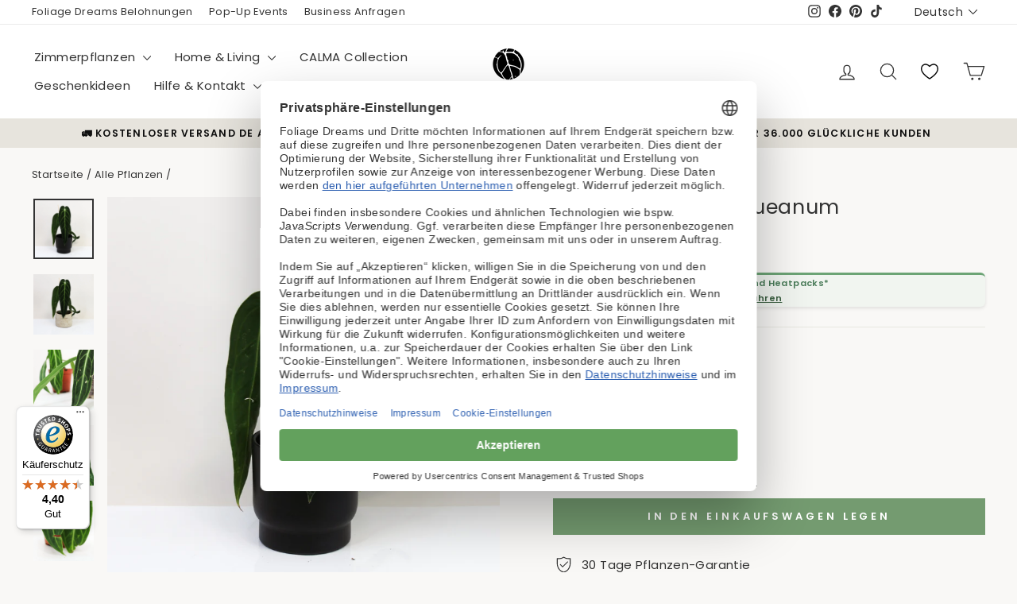

--- FILE ---
content_type: text/javascript
request_url: https://widgets.trustedshops.com/js/X0F980A41AC1238CCBDBAAA97CD83DD76.js
body_size: 1545
content:
((e,t)=>{const a={shopInfo:{tsId:"X0F980A41AC1238CCBDBAAA97CD83DD76",name:"foliagedreams.com",url:"foliagedreams.com",language:"de",targetMarket:"DEU",ratingVariant:"WIDGET",eTrustedIds:{accountId:"acc-cdf96846-abe1-411d-961d-daa986445453",channelId:"chl-342a0247-5057-4540-9edd-c371fcd824e7"},buyerProtection:{certificateType:"CLASSIC",certificateState:"PRODUCTION",mainProtectionCurrency:"EUR",classicProtectionAmount:100,maxProtectionDuration:30,plusProtectionAmount:2e4,basicProtectionAmount:100,firstCertified:"2022-07-14 00:00:00"},reviewSystem:{rating:{averageRating:4.4,averageRatingCount:1405,overallRatingCount:2477,distribution:{oneStar:79,twoStars:65,threeStars:94,fourStars:142,fiveStars:1025}},reviews:[{buyerFirstName:"Jan Morris",buyerlastName:"F.",average:5,buyerStatement:"Pflanze super verpackt und sicher angekommen. Die Pflanzen sind top, ohne Befall und gesund!",rawChangeDate:"2026-01-16T18:11:09.000Z",changeDate:"16.1.2026",transactionDate:"24.12.2025"},{buyerFirstName:"Manuela",buyerlastName:"D.",average:5,buyerStatement:"Unkomplizierte Bestellung, schnelle Lieferung und tolle Pflanzen",rawChangeDate:"2026-01-16T16:42:50.000Z",changeDate:"16.1.2026",transactionDate:"2.1.2026"},{buyerFirstName:"Gaby",buyerlastName:"C.",average:5,buyerStatement:"Sehr schöne und kräftige Pflanze, wie abgebildet. Die Verpackung war ansprechend, versandsicher und vor allem ausreichend frostgeschützt. Der mitbestellte Umtopf ist auch sehr hübsch - finde ich eine gute Idee, dass man den gleich passend mitbestellen kann.",rawChangeDate:"2026-01-16T16:10:00.000Z",changeDate:"16.1.2026",transactionDate:"2.1.2026"}]},features:["SHOP_CONSUMER_MEMBERSHIP","GUARANTEE_RECOG_CLASSIC_INTEGRATION","MARS_REVIEWS","MARS_EVENTS","DISABLE_REVIEWREQUEST_SENDING","MARS_QUESTIONNAIRE","MARS_PUBLIC_QUESTIONNAIRE"],consentManagementType:"OFF",urls:{profileUrl:"https://www.trustedshops.de/bewertung/info_X0F980A41AC1238CCBDBAAA97CD83DD76.html",profileUrlLegalSection:"https://www.trustedshops.de/bewertung/info_X0F980A41AC1238CCBDBAAA97CD83DD76.html#legal-info",reviewLegalUrl:"https://help.etrusted.com/hc/de/articles/23970864566162"},contractStartDate:"2022-07-12 00:00:00",shopkeeper:{name:"Mehmet Sahin",street:"Ostendstraße 19",country:"DE",city:"Pfungstadt",zip:"64319"},displayVariant:"full",variant:"full",twoLetterCountryCode:"DE"},"process.env":{STAGE:"prod"},externalConfig:{trustbadgeScriptUrl:"https://widgets.trustedshops.com/assets/trustbadge.js",cdnDomain:"widgets.trustedshops.com"},elementIdSuffix:"-98e3dadd90eb493088abdc5597a70810",buildTimestamp:"2026-01-17T05:34:18.582Z",buildStage:"prod"},r=a=>{const{trustbadgeScriptUrl:r}=a.externalConfig;let n=t.querySelector(`script[src="${r}"]`);n&&t.body.removeChild(n),n=t.createElement("script"),n.src=r,n.charset="utf-8",n.setAttribute("data-type","trustbadge-business-logic"),n.onerror=()=>{throw new Error(`The Trustbadge script could not be loaded from ${r}. Have you maybe selected an invalid TSID?`)},n.onload=()=>{e.trustbadge?.load(a)},t.body.appendChild(n)};"complete"===t.readyState?r(a):e.addEventListener("load",(()=>{r(a)}))})(window,document);

--- FILE ---
content_type: text/javascript
request_url: https://cdn.shopify.com/extensions/019b92ff-50b7-7417-aac1-79aa70d9c5af/wishlist-club-211/assets/wishlistclub.min.js
body_size: 80939
content:
(()=>{"use strict";var e={221:(e,t,n)=>{
    /**
     * @license React
     * react-dom.production.js
     *
     * Copyright (c) Meta Platforms, Inc. and affiliates.
     *
     * This source code is licensed under the MIT license found in the
     * LICENSE file in the root directory of this source tree.
     */
    var r=n(540);function a(e){var t="https://react.dev/errors/"+e;if(1<arguments.length){t+="?args[]="+encodeURIComponent(arguments[1]);for(var n=2;n<arguments.length;n++)t+="&args[]="+encodeURIComponent(arguments[n])}return"Minified React error #"+e+"; visit "+t+" for the full message or use the non-minified dev environment for full errors and additional helpful warnings."}function l(){}var i={d:{f:l,r:function(){throw Error(a(522))},D:l,C:l,L:l,m:l,X:l,S:l,M:l},p:0,findDOMNode:null},o=Symbol.for("react.portal");var s=r.__CLIENT_INTERNALS_DO_NOT_USE_OR_WARN_USERS_THEY_CANNOT_UPGRADE;function u(e,t){return"font"===e?"":"string"==typeof t?"use-credentials"===t?t:"":void 0}t.__DOM_INTERNALS_DO_NOT_USE_OR_WARN_USERS_THEY_CANNOT_UPGRADE=i,t.createPortal=function(e,t){var n=2<arguments.length&&void 0!==arguments[2]?arguments[2]:null;if(!t||1!==t.nodeType&&9!==t.nodeType&&11!==t.nodeType)throw Error(a(299));return function(e,t,n){var r=3<arguments.length&&void 0!==arguments[3]?arguments[3]:null;return{$$typeof:o,key:null==r?null:""+r,children:e,containerInfo:t,implementation:n}}(e,t,null,n)},t.flushSync=function(e){var t=s.T,n=i.p;try{if(s.T=null,i.p=2,e)return e()}finally{s.T=t,i.p=n,i.d.f()}},t.preconnect=function(e,t){"string"==typeof e&&(t?t="string"==typeof(t=t.crossOrigin)?"use-credentials"===t?t:"":void 0:t=null,i.d.C(e,t))},t.prefetchDNS=function(e){"string"==typeof e&&i.d.D(e)},t.preinit=function(e,t){if("string"==typeof e&&t&&"string"==typeof t.as){var n=t.as,r=u(n,t.crossOrigin),a="string"==typeof t.integrity?t.integrity:void 0,l="string"==typeof t.fetchPriority?t.fetchPriority:void 0;"style"===n?i.d.S(e,"string"==typeof t.precedence?t.precedence:void 0,{crossOrigin:r,integrity:a,fetchPriority:l}):"script"===n&&i.d.X(e,{crossOrigin:r,integrity:a,fetchPriority:l,nonce:"string"==typeof t.nonce?t.nonce:void 0})}},t.preinitModule=function(e,t){if("string"==typeof e)if("object"==typeof t&&null!==t){if(null==t.as||"script"===t.as){var n=u(t.as,t.crossOrigin);i.d.M(e,{crossOrigin:n,integrity:"string"==typeof t.integrity?t.integrity:void 0,nonce:"string"==typeof t.nonce?t.nonce:void 0})}}else null==t&&i.d.M(e)},t.preload=function(e,t){if("string"==typeof e&&"object"==typeof t&&null!==t&&"string"==typeof t.as){var n=t.as,r=u(n,t.crossOrigin);i.d.L(e,n,{crossOrigin:r,integrity:"string"==typeof t.integrity?t.integrity:void 0,nonce:"string"==typeof t.nonce?t.nonce:void 0,type:"string"==typeof t.type?t.type:void 0,fetchPriority:"string"==typeof t.fetchPriority?t.fetchPriority:void 0,referrerPolicy:"string"==typeof t.referrerPolicy?t.referrerPolicy:void 0,imageSrcSet:"string"==typeof t.imageSrcSet?t.imageSrcSet:void 0,imageSizes:"string"==typeof t.imageSizes?t.imageSizes:void 0,media:"string"==typeof t.media?t.media:void 0})}},t.preloadModule=function(e,t){if("string"==typeof e)if(t){var n=u(t.as,t.crossOrigin);i.d.m(e,{as:"string"==typeof t.as&&"script"!==t.as?t.as:void 0,crossOrigin:n,integrity:"string"==typeof t.integrity?t.integrity:void 0})}else i.d.m(e)},t.requestFormReset=function(e){i.d.r(e)},t.unstable_batchedUpdates=function(e,t){return e(t)},t.useFormState=function(e,t,n){return s.H.useFormState(e,t,n)},t.useFormStatus=function(){return s.H.useHostTransitionStatus()},t.version="19.0.0"},247:(e,t,n)=>{var r=n(982),a=n(540),l=n(961);
    /**
     * @license React
     * react-dom-client.production.js
     *
     * Copyright (c) Meta Platforms, Inc. and affiliates.
     *
     * This source code is licensed under the MIT license found in the
     * LICENSE file in the root directory of this source tree.
     */function i(e){var t="https://react.dev/errors/"+e;if(1<arguments.length){t+="?args[]="+encodeURIComponent(arguments[1]);for(var n=2;n<arguments.length;n++)t+="&args[]="+encodeURIComponent(arguments[n])}return"Minified React error #"+e+"; visit "+t+" for the full message or use the non-minified dev environment for full errors and additional helpful warnings."}function o(e){return!(!e||1!==e.nodeType&&9!==e.nodeType&&11!==e.nodeType)}var s=Symbol.for("react.element"),u=Symbol.for("react.transitional.element"),c=Symbol.for("react.portal"),d=Symbol.for("react.fragment"),f=Symbol.for("react.strict_mode"),p=Symbol.for("react.profiler"),h=Symbol.for("react.provider"),m=Symbol.for("react.consumer"),g=Symbol.for("react.context"),y=Symbol.for("react.forward_ref"),b=Symbol.for("react.suspense"),v=Symbol.for("react.suspense_list"),w=Symbol.for("react.memo"),_=Symbol.for("react.lazy");Symbol.for("react.scope"),Symbol.for("react.debug_trace_mode");var k=Symbol.for("react.offscreen");Symbol.for("react.legacy_hidden"),Symbol.for("react.tracing_marker");var S=Symbol.for("react.memo_cache_sentinel"),E=Symbol.iterator;function C(e){return null===e||"object"!=typeof e?null:"function"==typeof(e=E&&e[E]||e["@@iterator"])?e:null}var x=Symbol.for("react.client.reference");function N(e){if(null==e)return null;if("function"==typeof e)return e.$$typeof===x?null:e.displayName||e.name||null;if("string"==typeof e)return e;switch(e){case d:return"Fragment";case c:return"Portal";case p:return"Profiler";case f:return"StrictMode";case b:return"Suspense";case v:return"SuspenseList"}if("object"==typeof e)switch(e.$$typeof){case g:return(e.displayName||"Context")+".Provider";case m:return(e._context.displayName||"Context")+".Consumer";case y:var t=e.render;return(e=e.displayName)||(e=""!==(e=t.displayName||t.name||"")?"ForwardRef("+e+")":"ForwardRef"),e;case w:return null!==(t=e.displayName||null)?t:N(e.type)||"Memo";case _:t=e._payload,e=e._init;try{return N(e(t))}catch(e){}}return null}var P,T,O=a.__CLIENT_INTERNALS_DO_NOT_USE_OR_WARN_USERS_THEY_CANNOT_UPGRADE,L=Object.assign;function A(e){if(void 0===P)try{throw Error()}catch(e){var t=e.stack.trim().match(/\n( *(at )?)/);P=t&&t[1]||"",T=-1<e.stack.indexOf("\n    at")?" (<anonymous>)":-1<e.stack.indexOf("@")?"@unknown:0:0":""}return"\n"+P+e+T}var R=!1;function z(e,t){if(!e||R)return"";R=!0;var n=Error.prepareStackTrace;Error.prepareStackTrace=void 0;try{var r={DetermineComponentFrameRoot:function(){try{if(t){var n=function(){throw Error()};if(Object.defineProperty(n.prototype,"props",{set:function(){throw Error()}}),"object"==typeof Reflect&&Reflect.construct){try{Reflect.construct(n,[])}catch(e){var r=e}Reflect.construct(e,[],n)}else{try{n.call()}catch(e){r=e}e.call(n.prototype)}}else{try{throw Error()}catch(e){r=e}(n=e())&&"function"==typeof n.catch&&n.catch((function(){}))}}catch(e){if(e&&r&&"string"==typeof e.stack)return[e.stack,r.stack]}return[null,null]}};r.DetermineComponentFrameRoot.displayName="DetermineComponentFrameRoot";var a=Object.getOwnPropertyDescriptor(r.DetermineComponentFrameRoot,"name");a&&a.configurable&&Object.defineProperty(r.DetermineComponentFrameRoot,"name",{value:"DetermineComponentFrameRoot"});var l=r.DetermineComponentFrameRoot(),i=l[0],o=l[1];if(i&&o){var s=i.split("\n"),u=o.split("\n");for(a=r=0;r<s.length&&!s[r].includes("DetermineComponentFrameRoot");)r++;for(;a<u.length&&!u[a].includes("DetermineComponentFrameRoot");)a++;if(r===s.length||a===u.length)for(r=s.length-1,a=u.length-1;1<=r&&0<=a&&s[r]!==u[a];)a--;for(;1<=r&&0<=a;r--,a--)if(s[r]!==u[a]){if(1!==r||1!==a)do{if(r--,0>--a||s[r]!==u[a]){var c="\n"+s[r].replace(" at new "," at ");return e.displayName&&c.includes("<anonymous>")&&(c=c.replace("<anonymous>",e.displayName)),c}}while(1<=r&&0<=a);break}}}finally{R=!1,Error.prepareStackTrace=n}return(n=e?e.displayName||e.name:"")?A(n):""}function I(e){switch(e.tag){case 26:case 27:case 5:return A(e.type);case 16:return A("Lazy");case 13:return A("Suspense");case 19:return A("SuspenseList");case 0:case 15:return e=z(e.type,!1);case 11:return e=z(e.type.render,!1);case 1:return e=z(e.type,!0);default:return""}}function D(e){try{var t="";do{t+=I(e),e=e.return}while(e);return t}catch(e){return"\nError generating stack: "+e.message+"\n"+e.stack}}function M(e){var t=e,n=e;if(e.alternate)for(;t.return;)t=t.return;else{e=t;do{!!(4098&(t=e).flags)&&(n=t.return),e=t.return}while(e)}return 3===t.tag?n:null}function F(e){if(13===e.tag){var t=e.memoizedState;if(null===t&&(null!==(e=e.alternate)&&(t=e.memoizedState)),null!==t)return t.dehydrated}return null}function $(e){if(M(e)!==e)throw Error(i(188))}function B(e){var t=e.tag;if(5===t||26===t||27===t||6===t)return e;for(e=e.child;null!==e;){if(null!==(t=B(e)))return t;e=e.sibling}return null}var j=Array.isArray,U=l.__DOM_INTERNALS_DO_NOT_USE_OR_WARN_USERS_THEY_CANNOT_UPGRADE,W={pending:!1,data:null,method:null,action:null},q=[],H=-1;function V(e){return{current:e}}function Q(e){0>H||(e.current=q[H],q[H]=null,H--)}function K(e,t){H++,q[H]=e.current,e.current=t}var J=V(null),Z=V(null),G=V(null),X=V(null);function Y(e,t){switch(K(G,t),K(Z,e),K(J,null),e=t.nodeType){case 9:case 11:t=(t=t.documentElement)&&(t=t.namespaceURI)?Zc(t):0;break;default:if(t=(e=8===e?t.parentNode:t).tagName,e=e.namespaceURI)t=Gc(e=Zc(e),t);else switch(t){case"svg":t=1;break;case"math":t=2;break;default:t=0}}Q(J),K(J,t)}function ee(){Q(J),Q(Z),Q(G)}function te(e){null!==e.memoizedState&&K(X,e);var t=J.current,n=Gc(t,e.type);t!==n&&(K(Z,e),K(J,n))}function ne(e){Z.current===e&&(Q(J),Q(Z)),X.current===e&&(Q(X),Dd._currentValue=W)}var re=Object.prototype.hasOwnProperty,ae=r.unstable_scheduleCallback,le=r.unstable_cancelCallback,ie=r.unstable_shouldYield,oe=r.unstable_requestPaint,se=r.unstable_now,ue=r.unstable_getCurrentPriorityLevel,ce=r.unstable_ImmediatePriority,de=r.unstable_UserBlockingPriority,fe=r.unstable_NormalPriority,pe=r.unstable_LowPriority,he=r.unstable_IdlePriority,me=r.log,ge=r.unstable_setDisableYieldValue,ye=null,be=null;function ve(e){if("function"==typeof me&&ge(e),be&&"function"==typeof be.setStrictMode)try{be.setStrictMode(ye,e)}catch(e){}}var we=Math.clz32?Math.clz32:function(e){return 0===(e>>>=0)?32:31-(_e(e)/ke|0)|0},_e=Math.log,ke=Math.LN2;var Se=128,Ee=4194304;function Ce(e){var t=42&e;if(0!==t)return t;switch(e&-e){case 1:return 1;case 2:return 2;case 4:return 4;case 8:return 8;case 16:return 16;case 32:return 32;case 64:return 64;case 128:case 256:case 512:case 1024:case 2048:case 4096:case 8192:case 16384:case 32768:case 65536:case 131072:case 262144:case 524288:case 1048576:case 2097152:return 4194176&e;case 4194304:case 8388608:case 16777216:case 33554432:return 62914560&e;case 67108864:return 67108864;case 134217728:return 134217728;case 268435456:return 268435456;case 536870912:return 536870912;case 1073741824:return 0;default:return e}}function xe(e,t){var n=e.pendingLanes;if(0===n)return 0;var r=0,a=e.suspendedLanes,l=e.pingedLanes,i=e.warmLanes;e=0!==e.finishedLanes;var o=134217727&n;return 0!==o?0!==(n=o&~a)?r=Ce(n):0!==(l&=o)?r=Ce(l):e||0!==(i=o&~i)&&(r=Ce(i)):0!==(o=n&~a)?r=Ce(o):0!==l?r=Ce(l):e||0!==(i=n&~i)&&(r=Ce(i)),0===r?0:0!==t&&t!==r&&!(t&a)&&((a=r&-r)>=(i=t&-t)||32===a&&4194176&i)?t:r}function Ne(e,t){return!(e.pendingLanes&~(e.suspendedLanes&~e.pingedLanes)&t)}function Pe(e,t){switch(e){case 1:case 2:case 4:case 8:return t+250;case 16:case 32:case 64:case 128:case 256:case 512:case 1024:case 2048:case 4096:case 8192:case 16384:case 32768:case 65536:case 131072:case 262144:case 524288:case 1048576:case 2097152:return t+5e3;default:return-1}}function Te(){var e=Se;return!(4194176&(Se<<=1))&&(Se=128),e}function Oe(){var e=Ee;return!(62914560&(Ee<<=1))&&(Ee=4194304),e}function Le(e){for(var t=[],n=0;31>n;n++)t.push(e);return t}function Ae(e,t){e.pendingLanes|=t,268435456!==t&&(e.suspendedLanes=0,e.pingedLanes=0,e.warmLanes=0)}function Re(e,t,n){e.pendingLanes|=t,e.suspendedLanes&=~t;var r=31-we(t);e.entangledLanes|=t,e.entanglements[r]=1073741824|e.entanglements[r]|4194218&n}function ze(e,t){var n=e.entangledLanes|=t;for(e=e.entanglements;n;){var r=31-we(n),a=1<<r;a&t|e[r]&t&&(e[r]|=t),n&=~a}}function Ie(e){return 2<(e&=-e)?8<e?134217727&e?32:268435456:8:2}function De(){var e=U.p;return 0!==e?e:void 0===(e=window.event)?32:Gd(e.type)}var Me=Math.random().toString(36).slice(2),Fe="__reactFiber$"+Me,$e="__reactProps$"+Me,Be="__reactContainer$"+Me,je="__reactEvents$"+Me,Ue="__reactListeners$"+Me,We="__reactHandles$"+Me,qe="__reactResources$"+Me,He="__reactMarker$"+Me;function Ve(e){delete e[Fe],delete e[$e],delete e[je],delete e[Ue],delete e[We]}function Qe(e){var t=e[Fe];if(t)return t;for(var n=e.parentNode;n;){if(t=n[Be]||n[Fe]){if(n=t.alternate,null!==t.child||null!==n&&null!==n.child)for(e=sd(e);null!==e;){if(n=e[Fe])return n;e=sd(e)}return t}n=(e=n).parentNode}return null}function Ke(e){if(e=e[Fe]||e[Be]){var t=e.tag;if(5===t||6===t||13===t||26===t||27===t||3===t)return e}return null}function Je(e){var t=e.tag;if(5===t||26===t||27===t||6===t)return e.stateNode;throw Error(i(33))}function Ze(e){var t=e[qe];return t||(t=e[qe]={hoistableStyles:new Map,hoistableScripts:new Map}),t}function Ge(e){e[He]=!0}var Xe=new Set,Ye={};function et(e,t){tt(e,t),tt(e+"Capture",t)}function tt(e,t){for(Ye[e]=t,e=0;e<t.length;e++)Xe.add(t[e])}var nt=!("undefined"==typeof window||void 0===window.document||void 0===window.document.createElement),rt=RegExp("^[:A-Z_a-z\\u00C0-\\u00D6\\u00D8-\\u00F6\\u00F8-\\u02FF\\u0370-\\u037D\\u037F-\\u1FFF\\u200C-\\u200D\\u2070-\\u218F\\u2C00-\\u2FEF\\u3001-\\uD7FF\\uF900-\\uFDCF\\uFDF0-\\uFFFD][:A-Z_a-z\\u00C0-\\u00D6\\u00D8-\\u00F6\\u00F8-\\u02FF\\u0370-\\u037D\\u037F-\\u1FFF\\u200C-\\u200D\\u2070-\\u218F\\u2C00-\\u2FEF\\u3001-\\uD7FF\\uF900-\\uFDCF\\uFDF0-\\uFFFD\\-.0-9\\u00B7\\u0300-\\u036F\\u203F-\\u2040]*$"),at={},lt={};function it(e,t,n){if(a=t,re.call(lt,a)||!re.call(at,a)&&(rt.test(a)?lt[a]=!0:(at[a]=!0,0)))if(null===n)e.removeAttribute(t);else{switch(typeof n){case"undefined":case"function":case"symbol":return void e.removeAttribute(t);case"boolean":var r=t.toLowerCase().slice(0,5);if("data-"!==r&&"aria-"!==r)return void e.removeAttribute(t)}e.setAttribute(t,""+n)}var a}function ot(e,t,n){if(null===n)e.removeAttribute(t);else{switch(typeof n){case"undefined":case"function":case"symbol":case"boolean":return void e.removeAttribute(t)}e.setAttribute(t,""+n)}}function st(e,t,n,r){if(null===r)e.removeAttribute(n);else{switch(typeof r){case"undefined":case"function":case"symbol":case"boolean":return void e.removeAttribute(n)}e.setAttributeNS(t,n,""+r)}}function ut(e){switch(typeof e){case"bigint":case"boolean":case"number":case"string":case"undefined":case"object":return e;default:return""}}function ct(e){var t=e.type;return(e=e.nodeName)&&"input"===e.toLowerCase()&&("checkbox"===t||"radio"===t)}function dt(e){e._valueTracker||(e._valueTracker=function(e){var t=ct(e)?"checked":"value",n=Object.getOwnPropertyDescriptor(e.constructor.prototype,t),r=""+e[t];if(!e.hasOwnProperty(t)&&void 0!==n&&"function"==typeof n.get&&"function"==typeof n.set){var a=n.get,l=n.set;return Object.defineProperty(e,t,{configurable:!0,get:function(){return a.call(this)},set:function(e){r=""+e,l.call(this,e)}}),Object.defineProperty(e,t,{enumerable:n.enumerable}),{getValue:function(){return r},setValue:function(e){r=""+e},stopTracking:function(){e._valueTracker=null,delete e[t]}}}}(e))}function ft(e){if(!e)return!1;var t=e._valueTracker;if(!t)return!0;var n=t.getValue(),r="";return e&&(r=ct(e)?e.checked?"true":"false":e.value),(e=r)!==n&&(t.setValue(e),!0)}function pt(e){if(void 0===(e=e||("undefined"!=typeof document?document:void 0)))return null;try{return e.activeElement||e.body}catch(t){return e.body}}var ht=/[\n"\\]/g;function mt(e){return e.replace(ht,(function(e){return"\\"+e.charCodeAt(0).toString(16)+" "}))}function gt(e,t,n,r,a,l,i,o){e.name="",null!=i&&"function"!=typeof i&&"symbol"!=typeof i&&"boolean"!=typeof i?e.type=i:e.removeAttribute("type"),null!=t?"number"===i?(0===t&&""===e.value||e.value!=t)&&(e.value=""+ut(t)):e.value!==""+ut(t)&&(e.value=""+ut(t)):"submit"!==i&&"reset"!==i||e.removeAttribute("value"),null!=t?bt(e,i,ut(t)):null!=n?bt(e,i,ut(n)):null!=r&&e.removeAttribute("value"),null==a&&null!=l&&(e.defaultChecked=!!l),null!=a&&(e.checked=a&&"function"!=typeof a&&"symbol"!=typeof a),null!=o&&"function"!=typeof o&&"symbol"!=typeof o&&"boolean"!=typeof o?e.name=""+ut(o):e.removeAttribute("name")}function yt(e,t,n,r,a,l,i,o){if(null!=l&&"function"!=typeof l&&"symbol"!=typeof l&&"boolean"!=typeof l&&(e.type=l),null!=t||null!=n){if(("submit"===l||"reset"===l)&&null==t)return;n=null!=n?""+ut(n):"",t=null!=t?""+ut(t):n,o||t===e.value||(e.value=t),e.defaultValue=t}r="function"!=typeof(r=null!=r?r:a)&&"symbol"!=typeof r&&!!r,e.checked=o?e.checked:!!r,e.defaultChecked=!!r,null!=i&&"function"!=typeof i&&"symbol"!=typeof i&&"boolean"!=typeof i&&(e.name=i)}function bt(e,t,n){"number"===t&&pt(e.ownerDocument)===e||e.defaultValue===""+n||(e.defaultValue=""+n)}function vt(e,t,n,r){if(e=e.options,t){t={};for(var a=0;a<n.length;a++)t["$"+n[a]]=!0;for(n=0;n<e.length;n++)a=t.hasOwnProperty("$"+e[n].value),e[n].selected!==a&&(e[n].selected=a),a&&r&&(e[n].defaultSelected=!0)}else{for(n=""+ut(n),t=null,a=0;a<e.length;a++){if(e[a].value===n)return e[a].selected=!0,void(r&&(e[a].defaultSelected=!0));null!==t||e[a].disabled||(t=e[a])}null!==t&&(t.selected=!0)}}function wt(e,t,n){null==t||((t=""+ut(t))!==e.value&&(e.value=t),null!=n)?e.defaultValue=null!=n?""+ut(n):"":e.defaultValue!==t&&(e.defaultValue=t)}function _t(e,t,n,r){if(null==t){if(null!=r){if(null!=n)throw Error(i(92));if(j(r)){if(1<r.length)throw Error(i(93));r=r[0]}n=r}null==n&&(n=""),t=n}n=ut(t),e.defaultValue=n,(r=e.textContent)===n&&""!==r&&null!==r&&(e.value=r)}function kt(e,t){if(t){var n=e.firstChild;if(n&&n===e.lastChild&&3===n.nodeType)return void(n.nodeValue=t)}e.textContent=t}var St=new Set("animationIterationCount aspectRatio borderImageOutset borderImageSlice borderImageWidth boxFlex boxFlexGroup boxOrdinalGroup columnCount columns flex flexGrow flexPositive flexShrink flexNegative flexOrder gridArea gridRow gridRowEnd gridRowSpan gridRowStart gridColumn gridColumnEnd gridColumnSpan gridColumnStart fontWeight lineClamp lineHeight opacity order orphans scale tabSize widows zIndex zoom fillOpacity floodOpacity stopOpacity strokeDasharray strokeDashoffset strokeMiterlimit strokeOpacity strokeWidth MozAnimationIterationCount MozBoxFlex MozBoxFlexGroup MozLineClamp msAnimationIterationCount msFlex msZoom msFlexGrow msFlexNegative msFlexOrder msFlexPositive msFlexShrink msGridColumn msGridColumnSpan msGridRow msGridRowSpan WebkitAnimationIterationCount WebkitBoxFlex WebKitBoxFlexGroup WebkitBoxOrdinalGroup WebkitColumnCount WebkitColumns WebkitFlex WebkitFlexGrow WebkitFlexPositive WebkitFlexShrink WebkitLineClamp".split(" "));function Et(e,t,n){var r=0===t.indexOf("--");null==n||"boolean"==typeof n||""===n?r?e.setProperty(t,""):"float"===t?e.cssFloat="":e[t]="":r?e.setProperty(t,n):"number"!=typeof n||0===n||St.has(t)?"float"===t?e.cssFloat=n:e[t]=(""+n).trim():e[t]=n+"px"}function Ct(e,t,n){if(null!=t&&"object"!=typeof t)throw Error(i(62));if(e=e.style,null!=n){for(var r in n)!n.hasOwnProperty(r)||null!=t&&t.hasOwnProperty(r)||(0===r.indexOf("--")?e.setProperty(r,""):"float"===r?e.cssFloat="":e[r]="");for(var a in t)r=t[a],t.hasOwnProperty(a)&&n[a]!==r&&Et(e,a,r)}else for(var l in t)t.hasOwnProperty(l)&&Et(e,l,t[l])}function xt(e){if(-1===e.indexOf("-"))return!1;switch(e){case"annotation-xml":case"color-profile":case"font-face":case"font-face-src":case"font-face-uri":case"font-face-format":case"font-face-name":case"missing-glyph":return!1;default:return!0}}var Nt=new Map([["acceptCharset","accept-charset"],["htmlFor","for"],["httpEquiv","http-equiv"],["crossOrigin","crossorigin"],["accentHeight","accent-height"],["alignmentBaseline","alignment-baseline"],["arabicForm","arabic-form"],["baselineShift","baseline-shift"],["capHeight","cap-height"],["clipPath","clip-path"],["clipRule","clip-rule"],["colorInterpolation","color-interpolation"],["colorInterpolationFilters","color-interpolation-filters"],["colorProfile","color-profile"],["colorRendering","color-rendering"],["dominantBaseline","dominant-baseline"],["enableBackground","enable-background"],["fillOpacity","fill-opacity"],["fillRule","fill-rule"],["floodColor","flood-color"],["floodOpacity","flood-opacity"],["fontFamily","font-family"],["fontSize","font-size"],["fontSizeAdjust","font-size-adjust"],["fontStretch","font-stretch"],["fontStyle","font-style"],["fontVariant","font-variant"],["fontWeight","font-weight"],["glyphName","glyph-name"],["glyphOrientationHorizontal","glyph-orientation-horizontal"],["glyphOrientationVertical","glyph-orientation-vertical"],["horizAdvX","horiz-adv-x"],["horizOriginX","horiz-origin-x"],["imageRendering","image-rendering"],["letterSpacing","letter-spacing"],["lightingColor","lighting-color"],["markerEnd","marker-end"],["markerMid","marker-mid"],["markerStart","marker-start"],["overlinePosition","overline-position"],["overlineThickness","overline-thickness"],["paintOrder","paint-order"],["panose-1","panose-1"],["pointerEvents","pointer-events"],["renderingIntent","rendering-intent"],["shapeRendering","shape-rendering"],["stopColor","stop-color"],["stopOpacity","stop-opacity"],["strikethroughPosition","strikethrough-position"],["strikethroughThickness","strikethrough-thickness"],["strokeDasharray","stroke-dasharray"],["strokeDashoffset","stroke-dashoffset"],["strokeLinecap","stroke-linecap"],["strokeLinejoin","stroke-linejoin"],["strokeMiterlimit","stroke-miterlimit"],["strokeOpacity","stroke-opacity"],["strokeWidth","stroke-width"],["textAnchor","text-anchor"],["textDecoration","text-decoration"],["textRendering","text-rendering"],["transformOrigin","transform-origin"],["underlinePosition","underline-position"],["underlineThickness","underline-thickness"],["unicodeBidi","unicode-bidi"],["unicodeRange","unicode-range"],["unitsPerEm","units-per-em"],["vAlphabetic","v-alphabetic"],["vHanging","v-hanging"],["vIdeographic","v-ideographic"],["vMathematical","v-mathematical"],["vectorEffect","vector-effect"],["vertAdvY","vert-adv-y"],["vertOriginX","vert-origin-x"],["vertOriginY","vert-origin-y"],["wordSpacing","word-spacing"],["writingMode","writing-mode"],["xmlnsXlink","xmlns:xlink"],["xHeight","x-height"]]),Pt=/^[\u0000-\u001F ]*j[\r\n\t]*a[\r\n\t]*v[\r\n\t]*a[\r\n\t]*s[\r\n\t]*c[\r\n\t]*r[\r\n\t]*i[\r\n\t]*p[\r\n\t]*t[\r\n\t]*:/i;function Tt(e){return Pt.test(""+e)?"javascript:throw new Error('React has blocked a javascript: URL as a security precaution.')":e}var Ot=null;function Lt(e){return(e=e.target||e.srcElement||window).correspondingUseElement&&(e=e.correspondingUseElement),3===e.nodeType?e.parentNode:e}var At=null,Rt=null;function zt(e){var t=Ke(e);if(t&&(e=t.stateNode)){var n=e[$e]||null;e:switch(e=t.stateNode,t.type){case"input":if(gt(e,n.value,n.defaultValue,n.defaultValue,n.checked,n.defaultChecked,n.type,n.name),t=n.name,"radio"===n.type&&null!=t){for(n=e;n.parentNode;)n=n.parentNode;for(n=n.querySelectorAll('input[name="'+mt(""+t)+'"][type="radio"]'),t=0;t<n.length;t++){var r=n[t];if(r!==e&&r.form===e.form){var a=r[$e]||null;if(!a)throw Error(i(90));gt(r,a.value,a.defaultValue,a.defaultValue,a.checked,a.defaultChecked,a.type,a.name)}}for(t=0;t<n.length;t++)(r=n[t]).form===e.form&&ft(r)}break e;case"textarea":wt(e,n.value,n.defaultValue);break e;case"select":null!=(t=n.value)&&vt(e,!!n.multiple,t,!1)}}}var It=!1;function Dt(e,t,n){if(It)return e(t,n);It=!0;try{return e(t)}finally{if(It=!1,(null!==At||null!==Rt)&&(Fu(),At&&(t=At,e=Rt,Rt=At=null,zt(t),e)))for(t=0;t<e.length;t++)zt(e[t])}}function Mt(e,t){var n=e.stateNode;if(null===n)return null;var r=n[$e]||null;if(null===r)return null;n=r[t];e:switch(t){case"onClick":case"onClickCapture":case"onDoubleClick":case"onDoubleClickCapture":case"onMouseDown":case"onMouseDownCapture":case"onMouseMove":case"onMouseMoveCapture":case"onMouseUp":case"onMouseUpCapture":case"onMouseEnter":(r=!r.disabled)||(r=!("button"===(e=e.type)||"input"===e||"select"===e||"textarea"===e)),e=!r;break e;default:e=!1}if(e)return null;if(n&&"function"!=typeof n)throw Error(i(231,t,typeof n));return n}var Ft=!1;if(nt)try{var $t={};Object.defineProperty($t,"passive",{get:function(){Ft=!0}}),window.addEventListener("test",$t,$t),window.removeEventListener("test",$t,$t)}catch(e){Ft=!1}var Bt=null,jt=null,Ut=null;function Wt(){if(Ut)return Ut;var e,t,n=jt,r=n.length,a="value"in Bt?Bt.value:Bt.textContent,l=a.length;for(e=0;e<r&&n[e]===a[e];e++);var i=r-e;for(t=1;t<=i&&n[r-t]===a[l-t];t++);return Ut=a.slice(e,1<t?1-t:void 0)}function qt(e){var t=e.keyCode;return"charCode"in e?0===(e=e.charCode)&&13===t&&(e=13):e=t,10===e&&(e=13),32<=e||13===e?e:0}function Ht(){return!0}function Vt(){return!1}function Qt(e){function t(t,n,r,a,l){for(var i in this._reactName=t,this._targetInst=r,this.type=n,this.nativeEvent=a,this.target=l,this.currentTarget=null,e)e.hasOwnProperty(i)&&(t=e[i],this[i]=t?t(a):a[i]);return this.isDefaultPrevented=(null!=a.defaultPrevented?a.defaultPrevented:!1===a.returnValue)?Ht:Vt,this.isPropagationStopped=Vt,this}return L(t.prototype,{preventDefault:function(){this.defaultPrevented=!0;var e=this.nativeEvent;e&&(e.preventDefault?e.preventDefault():"unknown"!=typeof e.returnValue&&(e.returnValue=!1),this.isDefaultPrevented=Ht)},stopPropagation:function(){var e=this.nativeEvent;e&&(e.stopPropagation?e.stopPropagation():"unknown"!=typeof e.cancelBubble&&(e.cancelBubble=!0),this.isPropagationStopped=Ht)},persist:function(){},isPersistent:Ht}),t}var Kt,Jt,Zt,Gt={eventPhase:0,bubbles:0,cancelable:0,timeStamp:function(e){return e.timeStamp||Date.now()},defaultPrevented:0,isTrusted:0},Xt=Qt(Gt),Yt=L({},Gt,{view:0,detail:0}),en=Qt(Yt),tn=L({},Yt,{screenX:0,screenY:0,clientX:0,clientY:0,pageX:0,pageY:0,ctrlKey:0,shiftKey:0,altKey:0,metaKey:0,getModifierState:pn,button:0,buttons:0,relatedTarget:function(e){return void 0===e.relatedTarget?e.fromElement===e.srcElement?e.toElement:e.fromElement:e.relatedTarget},movementX:function(e){return"movementX"in e?e.movementX:(e!==Zt&&(Zt&&"mousemove"===e.type?(Kt=e.screenX-Zt.screenX,Jt=e.screenY-Zt.screenY):Jt=Kt=0,Zt=e),Kt)},movementY:function(e){return"movementY"in e?e.movementY:Jt}}),nn=Qt(tn),rn=Qt(L({},tn,{dataTransfer:0})),an=Qt(L({},Yt,{relatedTarget:0})),ln=Qt(L({},Gt,{animationName:0,elapsedTime:0,pseudoElement:0})),on=Qt(L({},Gt,{clipboardData:function(e){return"clipboardData"in e?e.clipboardData:window.clipboardData}})),sn=Qt(L({},Gt,{data:0})),un={Esc:"Escape",Spacebar:" ",Left:"ArrowLeft",Up:"ArrowUp",Right:"ArrowRight",Down:"ArrowDown",Del:"Delete",Win:"OS",Menu:"ContextMenu",Apps:"ContextMenu",Scroll:"ScrollLock",MozPrintableKey:"Unidentified"},cn={8:"Backspace",9:"Tab",12:"Clear",13:"Enter",16:"Shift",17:"Control",18:"Alt",19:"Pause",20:"CapsLock",27:"Escape",32:" ",33:"PageUp",34:"PageDown",35:"End",36:"Home",37:"ArrowLeft",38:"ArrowUp",39:"ArrowRight",40:"ArrowDown",45:"Insert",46:"Delete",112:"F1",113:"F2",114:"F3",115:"F4",116:"F5",117:"F6",118:"F7",119:"F8",120:"F9",121:"F10",122:"F11",123:"F12",144:"NumLock",145:"ScrollLock",224:"Meta"},dn={Alt:"altKey",Control:"ctrlKey",Meta:"metaKey",Shift:"shiftKey"};function fn(e){var t=this.nativeEvent;return t.getModifierState?t.getModifierState(e):!!(e=dn[e])&&!!t[e]}function pn(){return fn}var hn=Qt(L({},Yt,{key:function(e){if(e.key){var t=un[e.key]||e.key;if("Unidentified"!==t)return t}return"keypress"===e.type?13===(e=qt(e))?"Enter":String.fromCharCode(e):"keydown"===e.type||"keyup"===e.type?cn[e.keyCode]||"Unidentified":""},code:0,location:0,ctrlKey:0,shiftKey:0,altKey:0,metaKey:0,repeat:0,locale:0,getModifierState:pn,charCode:function(e){return"keypress"===e.type?qt(e):0},keyCode:function(e){return"keydown"===e.type||"keyup"===e.type?e.keyCode:0},which:function(e){return"keypress"===e.type?qt(e):"keydown"===e.type||"keyup"===e.type?e.keyCode:0}})),mn=Qt(L({},tn,{pointerId:0,width:0,height:0,pressure:0,tangentialPressure:0,tiltX:0,tiltY:0,twist:0,pointerType:0,isPrimary:0})),gn=Qt(L({},Yt,{touches:0,targetTouches:0,changedTouches:0,altKey:0,metaKey:0,ctrlKey:0,shiftKey:0,getModifierState:pn})),yn=Qt(L({},Gt,{propertyName:0,elapsedTime:0,pseudoElement:0})),bn=Qt(L({},tn,{deltaX:function(e){return"deltaX"in e?e.deltaX:"wheelDeltaX"in e?-e.wheelDeltaX:0},deltaY:function(e){return"deltaY"in e?e.deltaY:"wheelDeltaY"in e?-e.wheelDeltaY:"wheelDelta"in e?-e.wheelDelta:0},deltaZ:0,deltaMode:0})),vn=Qt(L({},Gt,{newState:0,oldState:0})),wn=[9,13,27,32],_n=nt&&"CompositionEvent"in window,kn=null;nt&&"documentMode"in document&&(kn=document.documentMode);var Sn=nt&&"TextEvent"in window&&!kn,En=nt&&(!_n||kn&&8<kn&&11>=kn),Cn=String.fromCharCode(32),xn=!1;function Nn(e,t){switch(e){case"keyup":return-1!==wn.indexOf(t.keyCode);case"keydown":return 229!==t.keyCode;case"keypress":case"mousedown":case"focusout":return!0;default:return!1}}function Pn(e){return"object"==typeof(e=e.detail)&&"data"in e?e.data:null}var Tn=!1;var On={color:!0,date:!0,datetime:!0,"datetime-local":!0,email:!0,month:!0,number:!0,password:!0,range:!0,search:!0,tel:!0,text:!0,time:!0,url:!0,week:!0};function Ln(e){var t=e&&e.nodeName&&e.nodeName.toLowerCase();return"input"===t?!!On[e.type]:"textarea"===t}function An(e,t,n,r){At?Rt?Rt.push(r):Rt=[r]:At=r,0<(t=Dc(t,"onChange")).length&&(n=new Xt("onChange","change",null,n,r),e.push({event:n,listeners:t}))}var Rn=null,zn=null;function In(e){Pc(e,0)}function Dn(e){if(ft(Je(e)))return e}function Mn(e,t){if("change"===e)return t}var Fn=!1;if(nt){var $n;if(nt){var Bn="oninput"in document;if(!Bn){var jn=document.createElement("div");jn.setAttribute("oninput","return;"),Bn="function"==typeof jn.oninput}$n=Bn}else $n=!1;Fn=$n&&(!document.documentMode||9<document.documentMode)}function Un(){Rn&&(Rn.detachEvent("onpropertychange",Wn),zn=Rn=null)}function Wn(e){if("value"===e.propertyName&&Dn(zn)){var t=[];An(t,zn,e,Lt(e)),Dt(In,t)}}function qn(e,t,n){"focusin"===e?(Un(),zn=n,(Rn=t).attachEvent("onpropertychange",Wn)):"focusout"===e&&Un()}function Hn(e){if("selectionchange"===e||"keyup"===e||"keydown"===e)return Dn(zn)}function Vn(e,t){if("click"===e)return Dn(t)}function Qn(e,t){if("input"===e||"change"===e)return Dn(t)}var Kn="function"==typeof Object.is?Object.is:function(e,t){return e===t&&(0!==e||1/e==1/t)||e!=e&&t!=t};function Jn(e,t){if(Kn(e,t))return!0;if("object"!=typeof e||null===e||"object"!=typeof t||null===t)return!1;var n=Object.keys(e),r=Object.keys(t);if(n.length!==r.length)return!1;for(r=0;r<n.length;r++){var a=n[r];if(!re.call(t,a)||!Kn(e[a],t[a]))return!1}return!0}function Zn(e){for(;e&&e.firstChild;)e=e.firstChild;return e}function Gn(e,t){var n,r=Zn(e);for(e=0;r;){if(3===r.nodeType){if(n=e+r.textContent.length,e<=t&&n>=t)return{node:r,offset:t-e};e=n}e:{for(;r;){if(r.nextSibling){r=r.nextSibling;break e}r=r.parentNode}r=void 0}r=Zn(r)}}function Xn(e,t){return!(!e||!t)&&(e===t||(!e||3!==e.nodeType)&&(t&&3===t.nodeType?Xn(e,t.parentNode):"contains"in e?e.contains(t):!!e.compareDocumentPosition&&!!(16&e.compareDocumentPosition(t))))}function Yn(e){for(var t=pt((e=null!=e&&null!=e.ownerDocument&&null!=e.ownerDocument.defaultView?e.ownerDocument.defaultView:window).document);t instanceof e.HTMLIFrameElement;){try{var n="string"==typeof t.contentWindow.location.href}catch(e){n=!1}if(!n)break;t=pt((e=t.contentWindow).document)}return t}function er(e){var t=e&&e.nodeName&&e.nodeName.toLowerCase();return t&&("input"===t&&("text"===e.type||"search"===e.type||"tel"===e.type||"url"===e.type||"password"===e.type)||"textarea"===t||"true"===e.contentEditable)}function tr(e,t){var n=Yn(t);t=e.focusedElem;var r=e.selectionRange;if(n!==t&&t&&t.ownerDocument&&Xn(t.ownerDocument.documentElement,t)){if(null!==r&&er(t))if(e=r.start,void 0===(n=r.end)&&(n=e),"selectionStart"in t)t.selectionStart=e,t.selectionEnd=Math.min(n,t.value.length);else if((n=(e=t.ownerDocument||document)&&e.defaultView||window).getSelection){n=n.getSelection();var a=t.textContent.length,l=Math.min(r.start,a);r=void 0===r.end?l:Math.min(r.end,a),!n.extend&&l>r&&(a=r,r=l,l=a),a=Gn(t,l);var i=Gn(t,r);a&&i&&(1!==n.rangeCount||n.anchorNode!==a.node||n.anchorOffset!==a.offset||n.focusNode!==i.node||n.focusOffset!==i.offset)&&((e=e.createRange()).setStart(a.node,a.offset),n.removeAllRanges(),l>r?(n.addRange(e),n.extend(i.node,i.offset)):(e.setEnd(i.node,i.offset),n.addRange(e)))}for(e=[],n=t;n=n.parentNode;)1===n.nodeType&&e.push({element:n,left:n.scrollLeft,top:n.scrollTop});for("function"==typeof t.focus&&t.focus(),t=0;t<e.length;t++)(n=e[t]).element.scrollLeft=n.left,n.element.scrollTop=n.top}}var nr=nt&&"documentMode"in document&&11>=document.documentMode,rr=null,ar=null,lr=null,ir=!1;function or(e,t,n){var r=n.window===n?n.document:9===n.nodeType?n:n.ownerDocument;ir||null==rr||rr!==pt(r)||("selectionStart"in(r=rr)&&er(r)?r={start:r.selectionStart,end:r.selectionEnd}:r={anchorNode:(r=(r.ownerDocument&&r.ownerDocument.defaultView||window).getSelection()).anchorNode,anchorOffset:r.anchorOffset,focusNode:r.focusNode,focusOffset:r.focusOffset},lr&&Jn(lr,r)||(lr=r,0<(r=Dc(ar,"onSelect")).length&&(t=new Xt("onSelect","select",null,t,n),e.push({event:t,listeners:r}),t.target=rr)))}function sr(e,t){var n={};return n[e.toLowerCase()]=t.toLowerCase(),n["Webkit"+e]="webkit"+t,n["Moz"+e]="moz"+t,n}var ur={animationend:sr("Animation","AnimationEnd"),animationiteration:sr("Animation","AnimationIteration"),animationstart:sr("Animation","AnimationStart"),transitionrun:sr("Transition","TransitionRun"),transitionstart:sr("Transition","TransitionStart"),transitioncancel:sr("Transition","TransitionCancel"),transitionend:sr("Transition","TransitionEnd")},cr={},dr={};function fr(e){if(cr[e])return cr[e];if(!ur[e])return e;var t,n=ur[e];for(t in n)if(n.hasOwnProperty(t)&&t in dr)return cr[e]=n[t];return e}nt&&(dr=document.createElement("div").style,"AnimationEvent"in window||(delete ur.animationend.animation,delete ur.animationiteration.animation,delete ur.animationstart.animation),"TransitionEvent"in window||delete ur.transitionend.transition);var pr=fr("animationend"),hr=fr("animationiteration"),mr=fr("animationstart"),gr=fr("transitionrun"),yr=fr("transitionstart"),br=fr("transitioncancel"),vr=fr("transitionend"),wr=new Map,_r="abort auxClick beforeToggle cancel canPlay canPlayThrough click close contextMenu copy cut drag dragEnd dragEnter dragExit dragLeave dragOver dragStart drop durationChange emptied encrypted ended error gotPointerCapture input invalid keyDown keyPress keyUp load loadedData loadedMetadata loadStart lostPointerCapture mouseDown mouseMove mouseOut mouseOver mouseUp paste pause play playing pointerCancel pointerDown pointerMove pointerOut pointerOver pointerUp progress rateChange reset resize seeked seeking stalled submit suspend timeUpdate touchCancel touchEnd touchStart volumeChange scroll scrollEnd toggle touchMove waiting wheel".split(" ");function kr(e,t){wr.set(e,t),et(t,[e])}var Sr=[],Er=0,Cr=0;function xr(){for(var e=Er,t=Cr=Er=0;t<e;){var n=Sr[t];Sr[t++]=null;var r=Sr[t];Sr[t++]=null;var a=Sr[t];Sr[t++]=null;var l=Sr[t];if(Sr[t++]=null,null!==r&&null!==a){var i=r.pending;null===i?a.next=a:(a.next=i.next,i.next=a),r.pending=a}0!==l&&Or(n,a,l)}}function Nr(e,t,n,r){Sr[Er++]=e,Sr[Er++]=t,Sr[Er++]=n,Sr[Er++]=r,Cr|=r,e.lanes|=r,null!==(e=e.alternate)&&(e.lanes|=r)}function Pr(e,t,n,r){return Nr(e,t,n,r),Lr(e)}function Tr(e,t){return Nr(e,null,null,t),Lr(e)}function Or(e,t,n){e.lanes|=n;var r=e.alternate;null!==r&&(r.lanes|=n);for(var a=!1,l=e.return;null!==l;)l.childLanes|=n,null!==(r=l.alternate)&&(r.childLanes|=n),22===l.tag&&(null===(e=l.stateNode)||1&e._visibility||(a=!0)),e=l,l=l.return;a&&null!==t&&3===e.tag&&(l=e.stateNode,a=31-we(n),null===(e=(l=l.hiddenUpdates)[a])?l[a]=[t]:e.push(t),t.lane=536870912|n)}function Lr(e){if(50<Pu)throw Pu=0,Tu=null,Error(i(185));for(var t=e.return;null!==t;)t=(e=t).return;return 3===e.tag?e.stateNode:null}var Ar={},Rr=new WeakMap;function zr(e,t){if("object"==typeof e&&null!==e){var n=Rr.get(e);return void 0!==n?n:(t={value:e,source:t,stack:D(t)},Rr.set(e,t),t)}return{value:e,source:t,stack:D(t)}}var Ir=[],Dr=0,Mr=null,Fr=0,$r=[],Br=0,jr=null,Ur=1,Wr="";function qr(e,t){Ir[Dr++]=Fr,Ir[Dr++]=Mr,Mr=e,Fr=t}function Hr(e,t,n){$r[Br++]=Ur,$r[Br++]=Wr,$r[Br++]=jr,jr=e;var r=Ur;e=Wr;var a=32-we(r)-1;r&=~(1<<a),n+=1;var l=32-we(t)+a;if(30<l){var i=a-a%5;l=(r&(1<<i)-1).toString(32),r>>=i,a-=i,Ur=1<<32-we(t)+a|n<<a|r,Wr=l+e}else Ur=1<<l|n<<a|r,Wr=e}function Vr(e){null!==e.return&&(qr(e,1),Hr(e,1,0))}function Qr(e){for(;e===Mr;)Mr=Ir[--Dr],Ir[Dr]=null,Fr=Ir[--Dr],Ir[Dr]=null;for(;e===jr;)jr=$r[--Br],$r[Br]=null,Wr=$r[--Br],$r[Br]=null,Ur=$r[--Br],$r[Br]=null}var Kr=null,Jr=null,Zr=!1,Gr=null,Xr=!1,Yr=Error(i(519));function ea(e){throw la(zr(Error(i(418,"")),e)),Yr}function ta(e){var t=e.stateNode,n=e.type,r=e.memoizedProps;switch(t[Fe]=e,t[$e]=r,n){case"dialog":Tc("cancel",t),Tc("close",t);break;case"iframe":case"object":case"embed":Tc("load",t);break;case"video":case"audio":for(n=0;n<xc.length;n++)Tc(xc[n],t);break;case"source":Tc("error",t);break;case"img":case"image":case"link":Tc("error",t),Tc("load",t);break;case"details":Tc("toggle",t);break;case"input":Tc("invalid",t),yt(t,r.value,r.defaultValue,r.checked,r.defaultChecked,r.type,r.name,!0),dt(t);break;case"select":Tc("invalid",t);break;case"textarea":Tc("invalid",t),_t(t,r.value,r.defaultValue,r.children),dt(t)}"string"!=typeof(n=r.children)&&"number"!=typeof n&&"bigint"!=typeof n||t.textContent===""+n||!0===r.suppressHydrationWarning||Uc(t.textContent,n)?(null!=r.popover&&(Tc("beforetoggle",t),Tc("toggle",t)),null!=r.onScroll&&Tc("scroll",t),null!=r.onScrollEnd&&Tc("scrollend",t),null!=r.onClick&&(t.onclick=Wc),t=!0):t=!1,t||ea(e)}function na(e){for(Kr=e.return;Kr;)switch(Kr.tag){case 3:case 27:return void(Xr=!0);case 5:case 13:return void(Xr=!1);default:Kr=Kr.return}}function ra(e){if(e!==Kr)return!1;if(!Zr)return na(e),Zr=!0,!1;var t,n=!1;if((t=3!==e.tag&&27!==e.tag)&&((t=5===e.tag)&&(t=!("form"!==(t=e.type)&&"button"!==t)||Xc(e.type,e.memoizedProps)),t=!t),t&&(n=!0),n&&Jr&&ea(e),na(e),13===e.tag){if(!(e=null!==(e=e.memoizedState)?e.dehydrated:null))throw Error(i(317));e:{for(e=e.nextSibling,n=0;e;){if(8===e.nodeType)if("/$"===(t=e.data)){if(0===n){Jr=od(e.nextSibling);break e}n--}else"$"!==t&&"$!"!==t&&"$?"!==t||n++;e=e.nextSibling}Jr=null}}else Jr=Kr?od(e.stateNode.nextSibling):null;return!0}function aa(){Jr=Kr=null,Zr=!1}function la(e){null===Gr?Gr=[e]:Gr.push(e)}var ia=Error(i(460)),oa=Error(i(474)),sa={then:function(){}};function ua(e){return"fulfilled"===(e=e.status)||"rejected"===e}function ca(){}function da(e,t,n){switch(void 0===(n=e[n])?e.push(t):n!==t&&(t.then(ca,ca),t=n),t.status){case"fulfilled":return t.value;case"rejected":if((e=t.reason)===ia)throw Error(i(483));throw e;default:if("string"==typeof t.status)t.then(ca,ca);else{if(null!==(e=tu)&&100<e.shellSuspendCounter)throw Error(i(482));(e=t).status="pending",e.then((function(e){if("pending"===t.status){var n=t;n.status="fulfilled",n.value=e}}),(function(e){if("pending"===t.status){var n=t;n.status="rejected",n.reason=e}}))}switch(t.status){case"fulfilled":return t.value;case"rejected":if((e=t.reason)===ia)throw Error(i(483));throw e}throw fa=t,ia}}var fa=null;function pa(){if(null===fa)throw Error(i(459));var e=fa;return fa=null,e}var ha=null,ma=0;function ga(e){var t=ma;return ma+=1,null===ha&&(ha=[]),da(ha,e,t)}function ya(e,t){t=t.props.ref,e.ref=void 0!==t?t:null}function ba(e,t){if(t.$$typeof===s)throw Error(i(525));throw e=Object.prototype.toString.call(t),Error(i(31,"[object Object]"===e?"object with keys {"+Object.keys(t).join(", ")+"}":e))}function va(e){return(0,e._init)(e._payload)}function wa(e){function t(t,n){if(e){var r=t.deletions;null===r?(t.deletions=[n],t.flags|=16):r.push(n)}}function n(n,r){if(!e)return null;for(;null!==r;)t(n,r),r=r.sibling;return null}function r(e){for(var t=new Map;null!==e;)null!==e.key?t.set(e.key,e):t.set(e.index,e),e=e.sibling;return t}function a(e,t){return(e=Ms(e,t)).index=0,e.sibling=null,e}function l(t,n,r){return t.index=r,e?null!==(r=t.alternate)?(r=r.index)<n?(t.flags|=33554434,n):r:(t.flags|=33554434,n):(t.flags|=1048576,n)}function o(t){return e&&null===t.alternate&&(t.flags|=33554434),t}function s(e,t,n,r){return null===t||6!==t.tag?((t=Us(n,e.mode,r)).return=e,t):((t=a(t,n)).return=e,t)}function f(e,t,n,r){var l=n.type;return l===d?h(e,t,n.props.children,r,n.key):null!==t&&(t.elementType===l||"object"==typeof l&&null!==l&&l.$$typeof===_&&va(l)===t.type)?(ya(t=a(t,n.props),n),t.return=e,t):(ya(t=$s(n.type,n.key,n.props,null,e.mode,r),n),t.return=e,t)}function p(e,t,n,r){return null===t||4!==t.tag||t.stateNode.containerInfo!==n.containerInfo||t.stateNode.implementation!==n.implementation?((t=Ws(n,e.mode,r)).return=e,t):((t=a(t,n.children||[])).return=e,t)}function h(e,t,n,r,l){return null===t||7!==t.tag?((t=Bs(n,e.mode,r,l)).return=e,t):((t=a(t,n)).return=e,t)}function m(e,t,n){if("string"==typeof t&&""!==t||"number"==typeof t||"bigint"==typeof t)return(t=Us(""+t,e.mode,n)).return=e,t;if("object"==typeof t&&null!==t){switch(t.$$typeof){case u:return ya(n=$s(t.type,t.key,t.props,null,e.mode,n),t),n.return=e,n;case c:return(t=Ws(t,e.mode,n)).return=e,t;case _:return m(e,t=(0,t._init)(t._payload),n)}if(j(t)||C(t))return(t=Bs(t,e.mode,n,null)).return=e,t;if("function"==typeof t.then)return m(e,ga(t),n);if(t.$$typeof===g)return m(e,xo(e,t),n);ba(e,t)}return null}function y(e,t,n,r){var a=null!==t?t.key:null;if("string"==typeof n&&""!==n||"number"==typeof n||"bigint"==typeof n)return null!==a?null:s(e,t,""+n,r);if("object"==typeof n&&null!==n){switch(n.$$typeof){case u:return n.key===a?f(e,t,n,r):null;case c:return n.key===a?p(e,t,n,r):null;case _:return y(e,t,n=(a=n._init)(n._payload),r)}if(j(n)||C(n))return null!==a?null:h(e,t,n,r,null);if("function"==typeof n.then)return y(e,t,ga(n),r);if(n.$$typeof===g)return y(e,t,xo(e,n),r);ba(e,n)}return null}function b(e,t,n,r,a){if("string"==typeof r&&""!==r||"number"==typeof r||"bigint"==typeof r)return s(t,e=e.get(n)||null,""+r,a);if("object"==typeof r&&null!==r){switch(r.$$typeof){case u:return f(t,e=e.get(null===r.key?n:r.key)||null,r,a);case c:return p(t,e=e.get(null===r.key?n:r.key)||null,r,a);case _:return b(e,t,n,r=(0,r._init)(r._payload),a)}if(j(r)||C(r))return h(t,e=e.get(n)||null,r,a,null);if("function"==typeof r.then)return b(e,t,n,ga(r),a);if(r.$$typeof===g)return b(e,t,n,xo(t,r),a);ba(t,r)}return null}function v(s,f,p,h){if("object"==typeof p&&null!==p&&p.type===d&&null===p.key&&(p=p.props.children),"object"==typeof p&&null!==p){switch(p.$$typeof){case u:e:{for(var w=p.key;null!==f;){if(f.key===w){if((w=p.type)===d){if(7===f.tag){n(s,f.sibling),(h=a(f,p.props.children)).return=s,s=h;break e}}else if(f.elementType===w||"object"==typeof w&&null!==w&&w.$$typeof===_&&va(w)===f.type){n(s,f.sibling),ya(h=a(f,p.props),p),h.return=s,s=h;break e}n(s,f);break}t(s,f),f=f.sibling}p.type===d?((h=Bs(p.props.children,s.mode,h,p.key)).return=s,s=h):(ya(h=$s(p.type,p.key,p.props,null,s.mode,h),p),h.return=s,s=h)}return o(s);case c:e:{for(w=p.key;null!==f;){if(f.key===w){if(4===f.tag&&f.stateNode.containerInfo===p.containerInfo&&f.stateNode.implementation===p.implementation){n(s,f.sibling),(h=a(f,p.children||[])).return=s,s=h;break e}n(s,f);break}t(s,f),f=f.sibling}(h=Ws(p,s.mode,h)).return=s,s=h}return o(s);case _:return v(s,f,p=(w=p._init)(p._payload),h)}if(j(p))return function(a,i,o,s){for(var u=null,c=null,d=i,f=i=0,p=null;null!==d&&f<o.length;f++){d.index>f?(p=d,d=null):p=d.sibling;var h=y(a,d,o[f],s);if(null===h){null===d&&(d=p);break}e&&d&&null===h.alternate&&t(a,d),i=l(h,i,f),null===c?u=h:c.sibling=h,c=h,d=p}if(f===o.length)return n(a,d),Zr&&qr(a,f),u;if(null===d){for(;f<o.length;f++)null!==(d=m(a,o[f],s))&&(i=l(d,i,f),null===c?u=d:c.sibling=d,c=d);return Zr&&qr(a,f),u}for(d=r(d);f<o.length;f++)null!==(p=b(d,a,f,o[f],s))&&(e&&null!==p.alternate&&d.delete(null===p.key?f:p.key),i=l(p,i,f),null===c?u=p:c.sibling=p,c=p);return e&&d.forEach((function(e){return t(a,e)})),Zr&&qr(a,f),u}(s,f,p,h);if(C(p)){if("function"!=typeof(w=C(p)))throw Error(i(150));return function(a,o,s,u){if(null==s)throw Error(i(151));for(var c=null,d=null,f=o,p=o=0,h=null,g=s.next();null!==f&&!g.done;p++,g=s.next()){f.index>p?(h=f,f=null):h=f.sibling;var v=y(a,f,g.value,u);if(null===v){null===f&&(f=h);break}e&&f&&null===v.alternate&&t(a,f),o=l(v,o,p),null===d?c=v:d.sibling=v,d=v,f=h}if(g.done)return n(a,f),Zr&&qr(a,p),c;if(null===f){for(;!g.done;p++,g=s.next())null!==(g=m(a,g.value,u))&&(o=l(g,o,p),null===d?c=g:d.sibling=g,d=g);return Zr&&qr(a,p),c}for(f=r(f);!g.done;p++,g=s.next())null!==(g=b(f,a,p,g.value,u))&&(e&&null!==g.alternate&&f.delete(null===g.key?p:g.key),o=l(g,o,p),null===d?c=g:d.sibling=g,d=g);return e&&f.forEach((function(e){return t(a,e)})),Zr&&qr(a,p),c}(s,f,p=w.call(p),h)}if("function"==typeof p.then)return v(s,f,ga(p),h);if(p.$$typeof===g)return v(s,f,xo(s,p),h);ba(s,p)}return"string"==typeof p&&""!==p||"number"==typeof p||"bigint"==typeof p?(p=""+p,null!==f&&6===f.tag?(n(s,f.sibling),(h=a(f,p)).return=s,s=h):(n(s,f),(h=Us(p,s.mode,h)).return=s,s=h),o(s)):n(s,f)}return function(e,t,n,r){try{ma=0;var a=v(e,t,n,r);return ha=null,a}catch(t){if(t===ia)throw t;var l=Is(29,t,null,e.mode);return l.lanes=r,l.return=e,l}}}var _a=wa(!0),ka=wa(!1),Sa=V(null),Ea=V(0);function Ca(e,t){K(Ea,e=uu),K(Sa,t),uu=e|t.baseLanes}function xa(){K(Ea,uu),K(Sa,Sa.current)}function Na(){uu=Ea.current,Q(Sa),Q(Ea)}var Pa=V(null),Ta=null;function Oa(e){var t=e.alternate;K(za,1&za.current),K(Pa,e),null===Ta&&(null===t||null!==Sa.current||null!==t.memoizedState)&&(Ta=e)}function La(e){if(22===e.tag){if(K(za,za.current),K(Pa,e),null===Ta){var t=e.alternate;null!==t&&null!==t.memoizedState&&(Ta=e)}}else Aa()}function Aa(){K(za,za.current),K(Pa,Pa.current)}function Ra(e){Q(Pa),Ta===e&&(Ta=null),Q(za)}var za=V(0);function Ia(e){for(var t=e;null!==t;){if(13===t.tag){var n=t.memoizedState;if(null!==n&&(null===(n=n.dehydrated)||"$?"===n.data||"$!"===n.data))return t}else if(19===t.tag&&void 0!==t.memoizedProps.revealOrder){if(128&t.flags)return t}else if(null!==t.child){t.child.return=t,t=t.child;continue}if(t===e)break;for(;null===t.sibling;){if(null===t.return||t.return===e)return null;t=t.return}t.sibling.return=t.return,t=t.sibling}return null}var Da="undefined"!=typeof AbortController?AbortController:function(){var e=[],t=this.signal={aborted:!1,addEventListener:function(t,n){e.push(n)}};this.abort=function(){t.aborted=!0,e.forEach((function(e){return e()}))}},Ma=r.unstable_scheduleCallback,Fa=r.unstable_NormalPriority,$a={$$typeof:g,Consumer:null,Provider:null,_currentValue:null,_currentValue2:null,_threadCount:0};function Ba(){return{controller:new Da,data:new Map,refCount:0}}function ja(e){e.refCount--,0===e.refCount&&Ma(Fa,(function(){e.controller.abort()}))}var Ua=null,Wa=0,qa=0,Ha=null;function Va(){if(0==--Wa&&null!==Ua){null!==Ha&&(Ha.status="fulfilled");var e=Ua;Ua=null,qa=0,Ha=null;for(var t=0;t<e.length;t++)(0,e[t])()}}var Qa=O.S;O.S=function(e,t){"object"==typeof t&&null!==t&&"function"==typeof t.then&&function(e,t){if(null===Ua){var n=Ua=[];Wa=0,qa=_c(),Ha={status:"pending",value:void 0,then:function(e){n.push(e)}}}Wa++,t.then(Va,Va)}(0,t),null!==Qa&&Qa(e,t)};var Ka=V(null);function Ja(){var e=Ka.current;return null!==e?e:tu.pooledCache}function Za(e,t){K(Ka,null===t?Ka.current:t.pool)}function Ga(){var e=Ja();return null===e?null:{parent:$a._currentValue,pool:e}}var Xa=0,Ya=null,el=null,tl=null,nl=!1,rl=!1,al=!1,ll=0,il=0,ol=null,sl=0;function ul(){throw Error(i(321))}function cl(e,t){if(null===t)return!1;for(var n=0;n<t.length&&n<e.length;n++)if(!Kn(e[n],t[n]))return!1;return!0}function dl(e,t,n,r,a,l){return Xa=l,Ya=t,t.memoizedState=null,t.updateQueue=null,t.lanes=0,O.H=null===e||null===e.memoizedState?Ci:xi,al=!1,l=n(r,a),al=!1,rl&&(l=pl(t,n,r,a)),fl(e),l}function fl(e){O.H=Ei;var t=null!==el&&null!==el.next;if(Xa=0,tl=el=Ya=null,nl=!1,il=0,ol=null,t)throw Error(i(300));null===e||Wi||null!==(e=e.dependencies)&&So(e)&&(Wi=!0)}function pl(e,t,n,r){Ya=e;var a=0;do{if(rl&&(ol=null),il=0,rl=!1,25<=a)throw Error(i(301));if(a+=1,tl=el=null,null!=e.updateQueue){var l=e.updateQueue;l.lastEffect=null,l.events=null,l.stores=null,null!=l.memoCache&&(l.memoCache.index=0)}O.H=Ni,l=t(n,r)}while(rl);return l}function hl(){var e=O.H,t=e.useState()[0];return t="function"==typeof t.then?wl(t):t,e=e.useState()[0],(null!==el?el.memoizedState:null)!==e&&(Ya.flags|=1024),t}function ml(){var e=0!==ll;return ll=0,e}function gl(e,t,n){t.updateQueue=e.updateQueue,t.flags&=-2053,e.lanes&=~n}function yl(e){if(nl){for(e=e.memoizedState;null!==e;){var t=e.queue;null!==t&&(t.pending=null),e=e.next}nl=!1}Xa=0,tl=el=Ya=null,rl=!1,il=ll=0,ol=null}function bl(){var e={memoizedState:null,baseState:null,baseQueue:null,queue:null,next:null};return null===tl?Ya.memoizedState=tl=e:tl=tl.next=e,tl}function vl(){if(null===el){var e=Ya.alternate;e=null!==e?e.memoizedState:null}else e=el.next;var t=null===tl?Ya.memoizedState:tl.next;if(null!==t)tl=t,el=e;else{if(null===e){if(null===Ya.alternate)throw Error(i(467));throw Error(i(310))}e={memoizedState:(el=e).memoizedState,baseState:el.baseState,baseQueue:el.baseQueue,queue:el.queue,next:null},null===tl?Ya.memoizedState=tl=e:tl=tl.next=e}return tl}function wl(e){var t=il;return il+=1,null===ol&&(ol=[]),e=da(ol,e,t),t=Ya,null===(null===tl?t.memoizedState:tl.next)&&(t=t.alternate,O.H=null===t||null===t.memoizedState?Ci:xi),e}function _l(e){if(null!==e&&"object"==typeof e){if("function"==typeof e.then)return wl(e);if(e.$$typeof===g)return Co(e)}throw Error(i(438,String(e)))}function kl(e){var t=null,n=Ya.updateQueue;if(null!==n&&(t=n.memoCache),null==t){var r=Ya.alternate;null!==r&&(null!==(r=r.updateQueue)&&(null!=(r=r.memoCache)&&(t={data:r.data.map((function(e){return e.slice()})),index:0})))}if(null==t&&(t={data:[],index:0}),null===n&&(n={lastEffect:null,events:null,stores:null,memoCache:null},Ya.updateQueue=n),n.memoCache=t,void 0===(n=t.data[t.index]))for(n=t.data[t.index]=Array(e),r=0;r<e;r++)n[r]=S;return t.index++,n}function Sl(e,t){return"function"==typeof t?t(e):t}function El(e){return Cl(vl(),el,e)}function Cl(e,t,n){var r=e.queue;if(null===r)throw Error(i(311));r.lastRenderedReducer=n;var a=e.baseQueue,l=r.pending;if(null!==l){if(null!==a){var o=a.next;a.next=l.next,l.next=o}t.baseQueue=a=l,r.pending=null}if(l=e.baseState,null===a)e.memoizedState=l;else{var s=o=null,u=null,c=t=a.next,d=!1;do{var f=-536870913&c.lane;if(f!==c.lane?(ru&f)===f:(Xa&f)===f){var p=c.revertLane;if(0===p)null!==u&&(u=u.next={lane:0,revertLane:0,action:c.action,hasEagerState:c.hasEagerState,eagerState:c.eagerState,next:null}),f===qa&&(d=!0);else{if((Xa&p)===p){c=c.next,p===qa&&(d=!0);continue}f={lane:0,revertLane:c.revertLane,action:c.action,hasEagerState:c.hasEagerState,eagerState:c.eagerState,next:null},null===u?(s=u=f,o=l):u=u.next=f,Ya.lanes|=p,du|=p}f=c.action,al&&n(l,f),l=c.hasEagerState?c.eagerState:n(l,f)}else p={lane:f,revertLane:c.revertLane,action:c.action,hasEagerState:c.hasEagerState,eagerState:c.eagerState,next:null},null===u?(s=u=p,o=l):u=u.next=p,Ya.lanes|=f,du|=f;c=c.next}while(null!==c&&c!==t);if(null===u?o=l:u.next=s,!Kn(l,e.memoizedState)&&(Wi=!0,d&&null!==(n=Ha)))throw n;e.memoizedState=l,e.baseState=o,e.baseQueue=u,r.lastRenderedState=l}return null===a&&(r.lanes=0),[e.memoizedState,r.dispatch]}function xl(e){var t=vl(),n=t.queue;if(null===n)throw Error(i(311));n.lastRenderedReducer=e;var r=n.dispatch,a=n.pending,l=t.memoizedState;if(null!==a){n.pending=null;var o=a=a.next;do{l=e(l,o.action),o=o.next}while(o!==a);Kn(l,t.memoizedState)||(Wi=!0),t.memoizedState=l,null===t.baseQueue&&(t.baseState=l),n.lastRenderedState=l}return[l,r]}function Nl(e,t,n){var r=Ya,a=vl(),l=Zr;if(l){if(void 0===n)throw Error(i(407));n=n()}else n=t();var o=!Kn((el||a).memoizedState,n);if(o&&(a.memoizedState=n,Wi=!0),a=a.queue,Xl(Ol.bind(null,r,a,e),[e]),a.getSnapshot!==t||o||null!==tl&&1&tl.memoizedState.tag){if(r.flags|=2048,Ql(9,Tl.bind(null,r,a,n,t),{destroy:void 0},null),null===tu)throw Error(i(349));l||60&Xa||Pl(r,t,n)}return n}function Pl(e,t,n){e.flags|=16384,e={getSnapshot:t,value:n},null===(t=Ya.updateQueue)?(t={lastEffect:null,events:null,stores:null,memoCache:null},Ya.updateQueue=t,t.stores=[e]):null===(n=t.stores)?t.stores=[e]:n.push(e)}function Tl(e,t,n,r){t.value=n,t.getSnapshot=r,Ll(t)&&Al(e)}function Ol(e,t,n){return n((function(){Ll(t)&&Al(e)}))}function Ll(e){var t=e.getSnapshot;e=e.value;try{var n=t();return!Kn(e,n)}catch(e){return!0}}function Al(e){var t=Tr(e,2);null!==t&&Au(t,e,2)}function Rl(e){var t=bl();if("function"==typeof e){var n=e;if(e=n(),al){ve(!0);try{n()}finally{ve(!1)}}}return t.memoizedState=t.baseState=e,t.queue={pending:null,lanes:0,dispatch:null,lastRenderedReducer:Sl,lastRenderedState:e},t}function zl(e,t,n,r){return e.baseState=n,Cl(e,el,"function"==typeof r?r:Sl)}function Il(e,t,n,r,a){if(_i(e))throw Error(i(485));if(null!==(e=t.action)){var l={payload:a,action:e,next:null,isTransition:!0,status:"pending",value:null,reason:null,listeners:[],then:function(e){l.listeners.push(e)}};null!==O.T?n(!0):l.isTransition=!1,r(l),null===(n=t.pending)?(l.next=t.pending=l,Dl(t,l)):(l.next=n.next,t.pending=n.next=l)}}function Dl(e,t){var n=t.action,r=t.payload,a=e.state;if(t.isTransition){var l=O.T,i={};O.T=i;try{var o=n(a,r),s=O.S;null!==s&&s(i,o),Ml(e,t,o)}catch(n){$l(e,t,n)}finally{O.T=l}}else try{Ml(e,t,l=n(a,r))}catch(n){$l(e,t,n)}}function Ml(e,t,n){null!==n&&"object"==typeof n&&"function"==typeof n.then?n.then((function(n){Fl(e,t,n)}),(function(n){return $l(e,t,n)})):Fl(e,t,n)}function Fl(e,t,n){t.status="fulfilled",t.value=n,Bl(t),e.state=n,null!==(t=e.pending)&&((n=t.next)===t?e.pending=null:(n=n.next,t.next=n,Dl(e,n)))}function $l(e,t,n){var r=e.pending;if(e.pending=null,null!==r){r=r.next;do{t.status="rejected",t.reason=n,Bl(t),t=t.next}while(t!==r)}e.action=null}function Bl(e){e=e.listeners;for(var t=0;t<e.length;t++)(0,e[t])()}function jl(e,t){return t}function Ul(e,t){if(Zr){var n=tu.formState;if(null!==n){e:{var r=Ya;if(Zr){if(Jr){t:{for(var a=Jr,l=Xr;8!==a.nodeType;){if(!l){a=null;break t}if(null===(a=od(a.nextSibling))){a=null;break t}}a="F!"===(l=a.data)||"F"===l?a:null}if(a){Jr=od(a.nextSibling),r="F!"===a.data;break e}}ea(r)}r=!1}r&&(t=n[0])}}return(n=bl()).memoizedState=n.baseState=t,r={pending:null,lanes:0,dispatch:null,lastRenderedReducer:jl,lastRenderedState:t},n.queue=r,n=bi.bind(null,Ya,r),r.dispatch=n,r=Rl(!1),l=wi.bind(null,Ya,!1,r.queue),a={state:t,dispatch:null,action:e,pending:null},(r=bl()).queue=a,n=Il.bind(null,Ya,a,l,n),a.dispatch=n,r.memoizedState=e,[t,n,!1]}function Wl(e){return ql(vl(),el,e)}function ql(e,t,n){t=Cl(e,t,jl)[0],e=El(Sl)[0],t="object"==typeof t&&null!==t&&"function"==typeof t.then?wl(t):t;var r=vl(),a=r.queue,l=a.dispatch;return n!==r.memoizedState&&(Ya.flags|=2048,Ql(9,Hl.bind(null,a,n),{destroy:void 0},null)),[t,l,e]}function Hl(e,t){e.action=t}function Vl(e){var t=vl(),n=el;if(null!==n)return ql(t,n,e);vl(),t=t.memoizedState;var r=(n=vl()).queue.dispatch;return n.memoizedState=e,[t,r,!1]}function Ql(e,t,n,r){return e={tag:e,create:t,inst:n,deps:r,next:null},null===(t=Ya.updateQueue)&&(t={lastEffect:null,events:null,stores:null,memoCache:null},Ya.updateQueue=t),null===(n=t.lastEffect)?t.lastEffect=e.next=e:(r=n.next,n.next=e,e.next=r,t.lastEffect=e),e}function Kl(){return vl().memoizedState}function Jl(e,t,n,r){var a=bl();Ya.flags|=e,a.memoizedState=Ql(1|t,n,{destroy:void 0},void 0===r?null:r)}function Zl(e,t,n,r){var a=vl();r=void 0===r?null:r;var l=a.memoizedState.inst;null!==el&&null!==r&&cl(r,el.memoizedState.deps)?a.memoizedState=Ql(t,n,l,r):(Ya.flags|=e,a.memoizedState=Ql(1|t,n,l,r))}function Gl(e,t){Jl(8390656,8,e,t)}function Xl(e,t){Zl(2048,8,e,t)}function Yl(e,t){return Zl(4,2,e,t)}function ei(e,t){return Zl(4,4,e,t)}function ti(e,t){if("function"==typeof t){e=e();var n=t(e);return function(){"function"==typeof n?n():t(null)}}if(null!=t)return e=e(),t.current=e,function(){t.current=null}}function ni(e,t,n){n=null!=n?n.concat([e]):null,Zl(4,4,ti.bind(null,t,e),n)}function ri(){}function ai(e,t){var n=vl();t=void 0===t?null:t;var r=n.memoizedState;return null!==t&&cl(t,r[1])?r[0]:(n.memoizedState=[e,t],e)}function li(e,t){var n=vl();t=void 0===t?null:t;var r=n.memoizedState;if(null!==t&&cl(t,r[1]))return r[0];if(r=e(),al){ve(!0);try{e()}finally{ve(!1)}}return n.memoizedState=[r,t],r}function ii(e,t,n){return void 0===n||1073741824&Xa?e.memoizedState=t:(e.memoizedState=n,e=Lu(),Ya.lanes|=e,du|=e,n)}function oi(e,t,n,r){return Kn(n,t)?n:null!==Sa.current?(e=ii(e,n,r),Kn(e,t)||(Wi=!0),e):42&Xa?(e=Lu(),Ya.lanes|=e,du|=e,t):(Wi=!0,e.memoizedState=n)}function si(e,t,n,r,a){var l=U.p;U.p=0!==l&&8>l?l:8;var i,o,s,u=O.T,c={};O.T=c,wi(e,!1,t,n);try{var d=a(),f=O.S;if(null!==f&&f(c,d),null!==d&&"object"==typeof d&&"function"==typeof d.then)vi(e,t,(i=r,o=[],s={status:"pending",value:null,reason:null,then:function(e){o.push(e)}},d.then((function(){s.status="fulfilled",s.value=i;for(var e=0;e<o.length;e++)(0,o[e])(i)}),(function(e){for(s.status="rejected",s.reason=e,e=0;e<o.length;e++)(0,o[e])(void 0)})),s),Ou());else vi(e,t,r,Ou())}catch(n){vi(e,t,{then:function(){},status:"rejected",reason:n},Ou())}finally{U.p=l,O.T=u}}function ui(){}function ci(e,t,n,r){if(5!==e.tag)throw Error(i(476));var a=di(e).queue;si(e,a,t,W,null===n?ui:function(){return fi(e),n(r)})}function di(e){var t=e.memoizedState;if(null!==t)return t;var n={};return(t={memoizedState:W,baseState:W,baseQueue:null,queue:{pending:null,lanes:0,dispatch:null,lastRenderedReducer:Sl,lastRenderedState:W},next:null}).next={memoizedState:n,baseState:n,baseQueue:null,queue:{pending:null,lanes:0,dispatch:null,lastRenderedReducer:Sl,lastRenderedState:n},next:null},e.memoizedState=t,null!==(e=e.alternate)&&(e.memoizedState=t),t}function fi(e){vi(e,di(e).next.queue,{},Ou())}function pi(){return Co(Dd)}function hi(){return vl().memoizedState}function mi(){return vl().memoizedState}function gi(e){for(var t=e.return;null!==t;){switch(t.tag){case 24:case 3:var n=Ou(),r=Ao(t,e=Lo(n),n);return null!==r&&(Au(r,t,n),Ro(r,t,n)),t={cache:Ba()},void(e.payload=t)}t=t.return}}function yi(e,t,n){var r=Ou();n={lane:r,revertLane:0,action:n,hasEagerState:!1,eagerState:null,next:null},_i(e)?ki(t,n):null!==(n=Pr(e,t,n,r))&&(Au(n,e,r),Si(n,t,r))}function bi(e,t,n){vi(e,t,n,Ou())}function vi(e,t,n,r){var a={lane:r,revertLane:0,action:n,hasEagerState:!1,eagerState:null,next:null};if(_i(e))ki(t,a);else{var l=e.alternate;if(0===e.lanes&&(null===l||0===l.lanes)&&null!==(l=t.lastRenderedReducer))try{var i=t.lastRenderedState,o=l(i,n);if(a.hasEagerState=!0,a.eagerState=o,Kn(o,i))return Nr(e,t,a,0),null===tu&&xr(),!1}catch(e){}if(null!==(n=Pr(e,t,a,r)))return Au(n,e,r),Si(n,t,r),!0}return!1}function wi(e,t,n,r){if(r={lane:2,revertLane:_c(),action:r,hasEagerState:!1,eagerState:null,next:null},_i(e)){if(t)throw Error(i(479))}else null!==(t=Pr(e,n,r,2))&&Au(t,e,2)}function _i(e){var t=e.alternate;return e===Ya||null!==t&&t===Ya}function ki(e,t){rl=nl=!0;var n=e.pending;null===n?t.next=t:(t.next=n.next,n.next=t),e.pending=t}function Si(e,t,n){if(4194176&n){var r=t.lanes;n|=r&=e.pendingLanes,t.lanes=n,ze(e,n)}}var Ei={readContext:Co,use:_l,useCallback:ul,useContext:ul,useEffect:ul,useImperativeHandle:ul,useLayoutEffect:ul,useInsertionEffect:ul,useMemo:ul,useReducer:ul,useRef:ul,useState:ul,useDebugValue:ul,useDeferredValue:ul,useTransition:ul,useSyncExternalStore:ul,useId:ul};Ei.useCacheRefresh=ul,Ei.useMemoCache=ul,Ei.useHostTransitionStatus=ul,Ei.useFormState=ul,Ei.useActionState=ul,Ei.useOptimistic=ul;var Ci={readContext:Co,use:_l,useCallback:function(e,t){return bl().memoizedState=[e,void 0===t?null:t],e},useContext:Co,useEffect:Gl,useImperativeHandle:function(e,t,n){n=null!=n?n.concat([e]):null,Jl(4194308,4,ti.bind(null,t,e),n)},useLayoutEffect:function(e,t){return Jl(4194308,4,e,t)},useInsertionEffect:function(e,t){Jl(4,2,e,t)},useMemo:function(e,t){var n=bl();t=void 0===t?null:t;var r=e();if(al){ve(!0);try{e()}finally{ve(!1)}}return n.memoizedState=[r,t],r},useReducer:function(e,t,n){var r=bl();if(void 0!==n){var a=n(t);if(al){ve(!0);try{n(t)}finally{ve(!1)}}}else a=t;return r.memoizedState=r.baseState=a,e={pending:null,lanes:0,dispatch:null,lastRenderedReducer:e,lastRenderedState:a},r.queue=e,e=e.dispatch=yi.bind(null,Ya,e),[r.memoizedState,e]},useRef:function(e){return e={current:e},bl().memoizedState=e},useState:function(e){var t=(e=Rl(e)).queue,n=bi.bind(null,Ya,t);return t.dispatch=n,[e.memoizedState,n]},useDebugValue:ri,useDeferredValue:function(e,t){return ii(bl(),e,t)},useTransition:function(){var e=Rl(!1);return e=si.bind(null,Ya,e.queue,!0,!1),bl().memoizedState=e,[!1,e]},useSyncExternalStore:function(e,t,n){var r=Ya,a=bl();if(Zr){if(void 0===n)throw Error(i(407));n=n()}else{if(n=t(),null===tu)throw Error(i(349));60&ru||Pl(r,t,n)}a.memoizedState=n;var l={value:n,getSnapshot:t};return a.queue=l,Gl(Ol.bind(null,r,l,e),[e]),r.flags|=2048,Ql(9,Tl.bind(null,r,l,n,t),{destroy:void 0},null),n},useId:function(){var e=bl(),t=tu.identifierPrefix;if(Zr){var n=Wr;t=":"+t+"R"+(n=(Ur&~(1<<32-we(Ur)-1)).toString(32)+n),0<(n=ll++)&&(t+="H"+n.toString(32)),t+=":"}else t=":"+t+"r"+(n=sl++).toString(32)+":";return e.memoizedState=t},useCacheRefresh:function(){return bl().memoizedState=gi.bind(null,Ya)}};Ci.useMemoCache=kl,Ci.useHostTransitionStatus=pi,Ci.useFormState=Ul,Ci.useActionState=Ul,Ci.useOptimistic=function(e){var t=bl();t.memoizedState=t.baseState=e;var n={pending:null,lanes:0,dispatch:null,lastRenderedReducer:null,lastRenderedState:null};return t.queue=n,t=wi.bind(null,Ya,!0,n),n.dispatch=t,[e,t]};var xi={readContext:Co,use:_l,useCallback:ai,useContext:Co,useEffect:Xl,useImperativeHandle:ni,useInsertionEffect:Yl,useLayoutEffect:ei,useMemo:li,useReducer:El,useRef:Kl,useState:function(){return El(Sl)},useDebugValue:ri,useDeferredValue:function(e,t){return oi(vl(),el.memoizedState,e,t)},useTransition:function(){var e=El(Sl)[0],t=vl().memoizedState;return["boolean"==typeof e?e:wl(e),t]},useSyncExternalStore:Nl,useId:hi};xi.useCacheRefresh=mi,xi.useMemoCache=kl,xi.useHostTransitionStatus=pi,xi.useFormState=Wl,xi.useActionState=Wl,xi.useOptimistic=function(e,t){return zl(vl(),0,e,t)};var Ni={readContext:Co,use:_l,useCallback:ai,useContext:Co,useEffect:Xl,useImperativeHandle:ni,useInsertionEffect:Yl,useLayoutEffect:ei,useMemo:li,useReducer:xl,useRef:Kl,useState:function(){return xl(Sl)},useDebugValue:ri,useDeferredValue:function(e,t){var n=vl();return null===el?ii(n,e,t):oi(n,el.memoizedState,e,t)},useTransition:function(){var e=xl(Sl)[0],t=vl().memoizedState;return["boolean"==typeof e?e:wl(e),t]},useSyncExternalStore:Nl,useId:hi};function Pi(e,t,n,r){n=null==(n=n(r,t=e.memoizedState))?t:L({},t,n),e.memoizedState=n,0===e.lanes&&(e.updateQueue.baseState=n)}Ni.useCacheRefresh=mi,Ni.useMemoCache=kl,Ni.useHostTransitionStatus=pi,Ni.useFormState=Vl,Ni.useActionState=Vl,Ni.useOptimistic=function(e,t){var n=vl();return null!==el?zl(n,0,e,t):(n.baseState=e,[e,n.queue.dispatch])};var Ti={isMounted:function(e){return!!(e=e._reactInternals)&&M(e)===e},enqueueSetState:function(e,t,n){e=e._reactInternals;var r=Ou(),a=Lo(r);a.payload=t,null!=n&&(a.callback=n),null!==(t=Ao(e,a,r))&&(Au(t,e,r),Ro(t,e,r))},enqueueReplaceState:function(e,t,n){e=e._reactInternals;var r=Ou(),a=Lo(r);a.tag=1,a.payload=t,null!=n&&(a.callback=n),null!==(t=Ao(e,a,r))&&(Au(t,e,r),Ro(t,e,r))},enqueueForceUpdate:function(e,t){e=e._reactInternals;var n=Ou(),r=Lo(n);r.tag=2,null!=t&&(r.callback=t),null!==(t=Ao(e,r,n))&&(Au(t,e,n),Ro(t,e,n))}};function Oi(e,t,n,r,a,l,i){return"function"==typeof(e=e.stateNode).shouldComponentUpdate?e.shouldComponentUpdate(r,l,i):!t.prototype||!t.prototype.isPureReactComponent||(!Jn(n,r)||!Jn(a,l))}function Li(e,t,n,r){e=t.state,"function"==typeof t.componentWillReceiveProps&&t.componentWillReceiveProps(n,r),"function"==typeof t.UNSAFE_componentWillReceiveProps&&t.UNSAFE_componentWillReceiveProps(n,r),t.state!==e&&Ti.enqueueReplaceState(t,t.state,null)}function Ai(e,t){var n=t;if("ref"in t)for(var r in n={},t)"ref"!==r&&(n[r]=t[r]);if(e=e.defaultProps)for(var a in n===t&&(n=L({},n)),e)void 0===n[a]&&(n[a]=e[a]);return n}var Ri="function"==typeof reportError?reportError:function(e){if("object"==typeof window&&"function"==typeof window.ErrorEvent){var t=new window.ErrorEvent("error",{bubbles:!0,cancelable:!0,message:"object"==typeof e&&null!==e&&"string"==typeof e.message?String(e.message):String(e),error:e});if(!window.dispatchEvent(t))return}else if("object"==typeof process&&"function"==typeof process.emit)return void process.emit("uncaughtException",e);console.error(e)};function zi(e){Ri(e)}function Ii(e){console.error(e)}function Di(e){Ri(e)}function Mi(e,t){try{(0,e.onUncaughtError)(t.value,{componentStack:t.stack})}catch(e){setTimeout((function(){throw e}))}}function Fi(e,t,n){try{(0,e.onCaughtError)(n.value,{componentStack:n.stack,errorBoundary:1===t.tag?t.stateNode:null})}catch(e){setTimeout((function(){throw e}))}}function $i(e,t,n){return(n=Lo(n)).tag=3,n.payload={element:null},n.callback=function(){Mi(e,t)},n}function Bi(e){return(e=Lo(e)).tag=3,e}function ji(e,t,n,r){var a=n.type.getDerivedStateFromError;if("function"==typeof a){var l=r.value;e.payload=function(){return a(l)},e.callback=function(){Fi(t,n,r)}}var i=n.stateNode;null!==i&&"function"==typeof i.componentDidCatch&&(e.callback=function(){Fi(t,n,r),"function"!=typeof a&&(null===ku?ku=new Set([this]):ku.add(this));var e=r.stack;this.componentDidCatch(r.value,{componentStack:null!==e?e:""})})}var Ui=Error(i(461)),Wi=!1;function qi(e,t,n,r){t.child=null===e?ka(t,null,n,r):_a(t,e.child,n,r)}function Hi(e,t,n,r,a){n=n.render;var l=t.ref;if("ref"in r){var i={};for(var o in r)"ref"!==o&&(i[o]=r[o])}else i=r;return Eo(t),r=dl(e,t,n,i,l,a),o=ml(),null===e||Wi?(Zr&&o&&Vr(t),t.flags|=1,qi(e,t,r,a),t.child):(gl(e,t,a),fo(e,t,a))}function Vi(e,t,n,r,a){if(null===e){var l=n.type;return"function"!=typeof l||Ds(l)||void 0!==l.defaultProps||null!==n.compare?((e=$s(n.type,null,r,t,t.mode,a)).ref=t.ref,e.return=t,t.child=e):(t.tag=15,t.type=l,Qi(e,t,l,r,a))}if(l=e.child,!po(e,a)){var i=l.memoizedProps;if((n=null!==(n=n.compare)?n:Jn)(i,r)&&e.ref===t.ref)return fo(e,t,a)}return t.flags|=1,(e=Ms(l,r)).ref=t.ref,e.return=t,t.child=e}function Qi(e,t,n,r,a){if(null!==e){var l=e.memoizedProps;if(Jn(l,r)&&e.ref===t.ref){if(Wi=!1,t.pendingProps=r=l,!po(e,a))return t.lanes=e.lanes,fo(e,t,a);131072&e.flags&&(Wi=!0)}}return Gi(e,t,n,r,a)}function Ki(e,t,n){var r=t.pendingProps,a=r.children,l=!!(2&t.stateNode._pendingVisibility),i=null!==e?e.memoizedState:null;if(Zi(e,t),"hidden"===r.mode||l){if(128&t.flags){if(r=null!==i?i.baseLanes|n:n,null!==e){for(a=t.child=e.child,l=0;null!==a;)l=l|a.lanes|a.childLanes,a=a.sibling;t.childLanes=l&~r}else t.childLanes=0,t.child=null;return Ji(e,t,r,n)}if(!(536870912&n))return t.lanes=t.childLanes=536870912,Ji(e,t,null!==i?i.baseLanes|n:n,n);t.memoizedState={baseLanes:0,cachePool:null},null!==e&&Za(0,null!==i?i.cachePool:null),null!==i?Ca(t,i):xa(),La(t)}else null!==i?(Za(0,i.cachePool),Ca(t,i),Aa(),t.memoizedState=null):(null!==e&&Za(0,null),xa(),Aa());return qi(e,t,a,n),t.child}function Ji(e,t,n,r){var a=Ja();return a=null===a?null:{parent:$a._currentValue,pool:a},t.memoizedState={baseLanes:n,cachePool:a},null!==e&&Za(0,null),xa(),La(t),null!==e&&ko(e,t,r,!0),null}function Zi(e,t){var n=t.ref;if(null===n)null!==e&&null!==e.ref&&(t.flags|=2097664);else{if("function"!=typeof n&&"object"!=typeof n)throw Error(i(284));null!==e&&e.ref===n||(t.flags|=2097664)}}function Gi(e,t,n,r,a){return Eo(t),n=dl(e,t,n,r,void 0,a),r=ml(),null===e||Wi?(Zr&&r&&Vr(t),t.flags|=1,qi(e,t,n,a),t.child):(gl(e,t,a),fo(e,t,a))}function Xi(e,t,n,r,a,l){return Eo(t),t.updateQueue=null,n=pl(t,r,n,a),fl(e),r=ml(),null===e||Wi?(Zr&&r&&Vr(t),t.flags|=1,qi(e,t,n,l),t.child):(gl(e,t,l),fo(e,t,l))}function Yi(e,t,n,r,a){if(Eo(t),null===t.stateNode){var l=Ar,i=n.contextType;"object"==typeof i&&null!==i&&(l=Co(i)),l=new n(r,l),t.memoizedState=null!==l.state&&void 0!==l.state?l.state:null,l.updater=Ti,t.stateNode=l,l._reactInternals=t,(l=t.stateNode).props=r,l.state=t.memoizedState,l.refs={},To(t),i=n.contextType,l.context="object"==typeof i&&null!==i?Co(i):Ar,l.state=t.memoizedState,"function"==typeof(i=n.getDerivedStateFromProps)&&(Pi(t,n,i,r),l.state=t.memoizedState),"function"==typeof n.getDerivedStateFromProps||"function"==typeof l.getSnapshotBeforeUpdate||"function"!=typeof l.UNSAFE_componentWillMount&&"function"!=typeof l.componentWillMount||(i=l.state,"function"==typeof l.componentWillMount&&l.componentWillMount(),"function"==typeof l.UNSAFE_componentWillMount&&l.UNSAFE_componentWillMount(),i!==l.state&&Ti.enqueueReplaceState(l,l.state,null),Mo(t,r,l,a),Do(),l.state=t.memoizedState),"function"==typeof l.componentDidMount&&(t.flags|=4194308),r=!0}else if(null===e){l=t.stateNode;var o=t.memoizedProps,s=Ai(n,o);l.props=s;var u=l.context,c=n.contextType;i=Ar,"object"==typeof c&&null!==c&&(i=Co(c));var d=n.getDerivedStateFromProps;c="function"==typeof d||"function"==typeof l.getSnapshotBeforeUpdate,o=t.pendingProps!==o,c||"function"!=typeof l.UNSAFE_componentWillReceiveProps&&"function"!=typeof l.componentWillReceiveProps||(o||u!==i)&&Li(t,l,r,i),Po=!1;var f=t.memoizedState;l.state=f,Mo(t,r,l,a),Do(),u=t.memoizedState,o||f!==u||Po?("function"==typeof d&&(Pi(t,n,d,r),u=t.memoizedState),(s=Po||Oi(t,n,s,r,f,u,i))?(c||"function"!=typeof l.UNSAFE_componentWillMount&&"function"!=typeof l.componentWillMount||("function"==typeof l.componentWillMount&&l.componentWillMount(),"function"==typeof l.UNSAFE_componentWillMount&&l.UNSAFE_componentWillMount()),"function"==typeof l.componentDidMount&&(t.flags|=4194308)):("function"==typeof l.componentDidMount&&(t.flags|=4194308),t.memoizedProps=r,t.memoizedState=u),l.props=r,l.state=u,l.context=i,r=s):("function"==typeof l.componentDidMount&&(t.flags|=4194308),r=!1)}else{l=t.stateNode,Oo(e,t),c=Ai(n,i=t.memoizedProps),l.props=c,d=t.pendingProps,f=l.context,u=n.contextType,s=Ar,"object"==typeof u&&null!==u&&(s=Co(u)),(u="function"==typeof(o=n.getDerivedStateFromProps)||"function"==typeof l.getSnapshotBeforeUpdate)||"function"!=typeof l.UNSAFE_componentWillReceiveProps&&"function"!=typeof l.componentWillReceiveProps||(i!==d||f!==s)&&Li(t,l,r,s),Po=!1,f=t.memoizedState,l.state=f,Mo(t,r,l,a),Do();var p=t.memoizedState;i!==d||f!==p||Po||null!==e&&null!==e.dependencies&&So(e.dependencies)?("function"==typeof o&&(Pi(t,n,o,r),p=t.memoizedState),(c=Po||Oi(t,n,c,r,f,p,s)||null!==e&&null!==e.dependencies&&So(e.dependencies))?(u||"function"!=typeof l.UNSAFE_componentWillUpdate&&"function"!=typeof l.componentWillUpdate||("function"==typeof l.componentWillUpdate&&l.componentWillUpdate(r,p,s),"function"==typeof l.UNSAFE_componentWillUpdate&&l.UNSAFE_componentWillUpdate(r,p,s)),"function"==typeof l.componentDidUpdate&&(t.flags|=4),"function"==typeof l.getSnapshotBeforeUpdate&&(t.flags|=1024)):("function"!=typeof l.componentDidUpdate||i===e.memoizedProps&&f===e.memoizedState||(t.flags|=4),"function"!=typeof l.getSnapshotBeforeUpdate||i===e.memoizedProps&&f===e.memoizedState||(t.flags|=1024),t.memoizedProps=r,t.memoizedState=p),l.props=r,l.state=p,l.context=s,r=c):("function"!=typeof l.componentDidUpdate||i===e.memoizedProps&&f===e.memoizedState||(t.flags|=4),"function"!=typeof l.getSnapshotBeforeUpdate||i===e.memoizedProps&&f===e.memoizedState||(t.flags|=1024),r=!1)}return l=r,Zi(e,t),r=!!(128&t.flags),l||r?(l=t.stateNode,n=r&&"function"!=typeof n.getDerivedStateFromError?null:l.render(),t.flags|=1,null!==e&&r?(t.child=_a(t,e.child,null,a),t.child=_a(t,null,n,a)):qi(e,t,n,a),t.memoizedState=l.state,e=t.child):e=fo(e,t,a),e}function eo(e,t,n,r){return aa(),t.flags|=256,qi(e,t,n,r),t.child}var to={dehydrated:null,treeContext:null,retryLane:0};function no(e){return{baseLanes:e,cachePool:Ga()}}function ro(e,t,n){return e=null!==e?e.childLanes&~n:0,t&&(e|=hu),e}function ao(e,t,n){var r,a=t.pendingProps,l=!1,o=!!(128&t.flags);if((r=o)||(r=(null===e||null!==e.memoizedState)&&!!(2&za.current)),r&&(l=!0,t.flags&=-129),r=!!(32&t.flags),t.flags&=-33,null===e){if(Zr){if(l?Oa(t):Aa(),Zr){var s,u=Jr;if(s=u){e:{for(s=u,u=Xr;8!==s.nodeType;){if(!u){u=null;break e}if(null===(s=od(s.nextSibling))){u=null;break e}}u=s}null!==u?(t.memoizedState={dehydrated:u,treeContext:null!==jr?{id:Ur,overflow:Wr}:null,retryLane:536870912},(s=Is(18,null,null,0)).stateNode=u,s.return=t,t.child=s,Kr=t,Jr=null,s=!0):s=!1}s||ea(t)}if(null!==(u=t.memoizedState)&&null!==(u=u.dehydrated))return"$!"===u.data?t.lanes=16:t.lanes=536870912,null;Ra(t)}return u=a.children,a=a.fallback,l?(Aa(),u=io({mode:"hidden",children:u},l=t.mode),a=Bs(a,l,n,null),u.return=t,a.return=t,u.sibling=a,t.child=u,(l=t.child).memoizedState=no(n),l.childLanes=ro(e,r,n),t.memoizedState=to,a):(Oa(t),lo(t,u))}if(null!==(s=e.memoizedState)&&null!==(u=s.dehydrated)){if(o)256&t.flags?(Oa(t),t.flags&=-257,t=oo(e,t,n)):null!==t.memoizedState?(Aa(),t.child=e.child,t.flags|=128,t=null):(Aa(),l=a.fallback,u=t.mode,a=io({mode:"visible",children:a.children},u),(l=Bs(l,u,n,null)).flags|=2,a.return=t,l.return=t,a.sibling=l,t.child=a,_a(t,e.child,null,n),(a=t.child).memoizedState=no(n),a.childLanes=ro(e,r,n),t.memoizedState=to,t=l);else if(Oa(t),"$!"===u.data){if(r=u.nextSibling&&u.nextSibling.dataset)var c=r.dgst;r=c,(a=Error(i(419))).stack="",a.digest=r,la({value:a,source:null,stack:null}),t=oo(e,t,n)}else if(Wi||ko(e,t,n,!1),r=!!(n&e.childLanes),Wi||r){if(null!==(r=tu)){if(42&(a=n&-n))a=1;else switch(a){case 2:a=1;break;case 8:a=4;break;case 32:a=16;break;case 128:case 256:case 512:case 1024:case 2048:case 4096:case 8192:case 16384:case 32768:case 65536:case 131072:case 262144:case 524288:case 1048576:case 2097152:case 4194304:case 8388608:case 16777216:case 33554432:a=64;break;case 268435456:a=134217728;break;default:a=0}if(0!==(a=a&(r.suspendedLanes|n)?0:a)&&a!==s.retryLane)throw s.retryLane=a,Tr(e,a),Au(r,e,a),Ui}"$?"===u.data||qu(),t=oo(e,t,n)}else"$?"===u.data?(t.flags|=128,t.child=e.child,t=oc.bind(null,e),u._reactRetry=t,t=null):(e=s.treeContext,Jr=od(u.nextSibling),Kr=t,Zr=!0,Gr=null,Xr=!1,null!==e&&($r[Br++]=Ur,$r[Br++]=Wr,$r[Br++]=jr,Ur=e.id,Wr=e.overflow,jr=t),(t=lo(t,a.children)).flags|=4096);return t}return l?(Aa(),l=a.fallback,u=t.mode,c=(s=e.child).sibling,(a=Ms(s,{mode:"hidden",children:a.children})).subtreeFlags=31457280&s.subtreeFlags,null!==c?l=Ms(c,l):(l=Bs(l,u,n,null)).flags|=2,l.return=t,a.return=t,a.sibling=l,t.child=a,a=l,l=t.child,null===(u=e.child.memoizedState)?u=no(n):(null!==(s=u.cachePool)?(c=$a._currentValue,s=s.parent!==c?{parent:c,pool:c}:s):s=Ga(),u={baseLanes:u.baseLanes|n,cachePool:s}),l.memoizedState=u,l.childLanes=ro(e,r,n),t.memoizedState=to,a):(Oa(t),e=(n=e.child).sibling,(n=Ms(n,{mode:"visible",children:a.children})).return=t,n.sibling=null,null!==e&&(null===(r=t.deletions)?(t.deletions=[e],t.flags|=16):r.push(e)),t.child=n,t.memoizedState=null,n)}function lo(e,t){return(t=io({mode:"visible",children:t},e.mode)).return=e,e.child=t}function io(e,t){return js(e,t,0,null)}function oo(e,t,n){return _a(t,e.child,null,n),(e=lo(t,t.pendingProps.children)).flags|=2,t.memoizedState=null,e}function so(e,t,n){e.lanes|=t;var r=e.alternate;null!==r&&(r.lanes|=t),wo(e.return,t,n)}function uo(e,t,n,r,a){var l=e.memoizedState;null===l?e.memoizedState={isBackwards:t,rendering:null,renderingStartTime:0,last:r,tail:n,tailMode:a}:(l.isBackwards=t,l.rendering=null,l.renderingStartTime=0,l.last=r,l.tail=n,l.tailMode=a)}function co(e,t,n){var r=t.pendingProps,a=r.revealOrder,l=r.tail;if(qi(e,t,r.children,n),2&(r=za.current))r=1&r|2,t.flags|=128;else{if(null!==e&&128&e.flags)e:for(e=t.child;null!==e;){if(13===e.tag)null!==e.memoizedState&&so(e,n,t);else if(19===e.tag)so(e,n,t);else if(null!==e.child){e.child.return=e,e=e.child;continue}if(e===t)break e;for(;null===e.sibling;){if(null===e.return||e.return===t)break e;e=e.return}e.sibling.return=e.return,e=e.sibling}r&=1}switch(K(za,r),a){case"forwards":for(n=t.child,a=null;null!==n;)null!==(e=n.alternate)&&null===Ia(e)&&(a=n),n=n.sibling;null===(n=a)?(a=t.child,t.child=null):(a=n.sibling,n.sibling=null),uo(t,!1,a,n,l);break;case"backwards":for(n=null,a=t.child,t.child=null;null!==a;){if(null!==(e=a.alternate)&&null===Ia(e)){t.child=a;break}e=a.sibling,a.sibling=n,n=a,a=e}uo(t,!0,n,null,l);break;case"together":uo(t,!1,null,null,void 0);break;default:t.memoizedState=null}return t.child}function fo(e,t,n){if(null!==e&&(t.dependencies=e.dependencies),du|=t.lanes,!(n&t.childLanes)){if(null===e)return null;if(ko(e,t,n,!1),!(n&t.childLanes))return null}if(null!==e&&t.child!==e.child)throw Error(i(153));if(null!==t.child){for(n=Ms(e=t.child,e.pendingProps),t.child=n,n.return=t;null!==e.sibling;)e=e.sibling,(n=n.sibling=Ms(e,e.pendingProps)).return=t;n.sibling=null}return t.child}function po(e,t){return!!(e.lanes&t)||!(null===(e=e.dependencies)||!So(e))}function ho(e,t,n){if(null!==e)if(e.memoizedProps!==t.pendingProps)Wi=!0;else{if(!(po(e,n)||128&t.flags))return Wi=!1,function(e,t,n){switch(t.tag){case 3:Y(t,t.stateNode.containerInfo),bo(t,$a,e.memoizedState.cache),aa();break;case 27:case 5:te(t);break;case 4:Y(t,t.stateNode.containerInfo);break;case 10:bo(t,t.type,t.memoizedProps.value);break;case 13:var r=t.memoizedState;if(null!==r)return null!==r.dehydrated?(Oa(t),t.flags|=128,null):n&t.child.childLanes?ao(e,t,n):(Oa(t),null!==(e=fo(e,t,n))?e.sibling:null);Oa(t);break;case 19:var a=!!(128&e.flags);if((r=!!(n&t.childLanes))||(ko(e,t,n,!1),r=!!(n&t.childLanes)),a){if(r)return co(e,t,n);t.flags|=128}if(null!==(a=t.memoizedState)&&(a.rendering=null,a.tail=null,a.lastEffect=null),K(za,za.current),r)break;return null;case 22:case 23:return t.lanes=0,Ki(e,t,n);case 24:bo(t,$a,e.memoizedState.cache)}return fo(e,t,n)}(e,t,n);Wi=!!(131072&e.flags)}else Wi=!1,Zr&&1048576&t.flags&&Hr(t,Fr,t.index);switch(t.lanes=0,t.tag){case 16:e:{e=t.pendingProps;var r=t.elementType,a=r._init;if(r=a(r._payload),t.type=r,"function"!=typeof r){if(null!=r){if((a=r.$$typeof)===y){t.tag=11,t=Hi(null,t,r,e,n);break e}if(a===w){t.tag=14,t=Vi(null,t,r,e,n);break e}}throw t=N(r)||r,Error(i(306,t,""))}Ds(r)?(e=Ai(r,e),t.tag=1,t=Yi(null,t,r,e,n)):(t.tag=0,t=Gi(null,t,r,e,n))}return t;case 0:return Gi(e,t,t.type,t.pendingProps,n);case 1:return Yi(e,t,r=t.type,a=Ai(r,t.pendingProps),n);case 3:e:{if(Y(t,t.stateNode.containerInfo),null===e)throw Error(i(387));var l=t.pendingProps;r=(a=t.memoizedState).element,Oo(e,t),Mo(t,l,null,n);var o=t.memoizedState;if(l=o.cache,bo(t,$a,l),l!==a.cache&&_o(t,[$a],n,!0),Do(),l=o.element,a.isDehydrated){if(a={element:l,isDehydrated:!1,cache:o.cache},t.updateQueue.baseState=a,t.memoizedState=a,256&t.flags){t=eo(e,t,l,n);break e}if(l!==r){la(r=zr(Error(i(424)),t)),t=eo(e,t,l,n);break e}for(Jr=od(t.stateNode.containerInfo.firstChild),Kr=t,Zr=!0,Gr=null,Xr=!0,n=ka(t,null,l,n),t.child=n;n;)n.flags=-3&n.flags|4096,n=n.sibling}else{if(aa(),l===r){t=fo(e,t,n);break e}qi(e,t,l,n)}t=t.child}return t;case 26:return Zi(e,t),null===e?(n=gd(t.type,null,t.pendingProps,null))?t.memoizedState=n:Zr||(n=t.type,e=t.pendingProps,(r=Jc(G.current).createElement(n))[Fe]=t,r[$e]=e,Vc(r,n,e),Ge(r),t.stateNode=r):t.memoizedState=gd(t.type,e.memoizedProps,t.pendingProps,e.memoizedState),null;case 27:return te(t),null===e&&Zr&&(r=t.stateNode=ud(t.type,t.pendingProps,G.current),Kr=t,Xr=!0,Jr=od(r.firstChild)),r=t.pendingProps.children,null!==e||Zr?qi(e,t,r,n):t.child=_a(t,null,r,n),Zi(e,t),t.child;case 5:return null===e&&Zr&&((a=r=Jr)&&(r=function(e,t,n,r){for(;1===e.nodeType;){var a=n;if(e.nodeName.toLowerCase()!==t.toLowerCase()){if(!r&&("INPUT"!==e.nodeName||"hidden"!==e.type))break}else if(r){if(!e[He])switch(t){case"meta":if(!e.hasAttribute("itemprop"))break;return e;case"link":if("stylesheet"===(l=e.getAttribute("rel"))&&e.hasAttribute("data-precedence"))break;if(l!==a.rel||e.getAttribute("href")!==(null==a.href?null:a.href)||e.getAttribute("crossorigin")!==(null==a.crossOrigin?null:a.crossOrigin)||e.getAttribute("title")!==(null==a.title?null:a.title))break;return e;case"style":if(e.hasAttribute("data-precedence"))break;return e;case"script":if(((l=e.getAttribute("src"))!==(null==a.src?null:a.src)||e.getAttribute("type")!==(null==a.type?null:a.type)||e.getAttribute("crossorigin")!==(null==a.crossOrigin?null:a.crossOrigin))&&l&&e.hasAttribute("async")&&!e.hasAttribute("itemprop"))break;return e;default:return e}}else{if("input"!==t||"hidden"!==e.type)return e;var l=null==a.name?null:""+a.name;if("hidden"===a.type&&e.getAttribute("name")===l)return e}if(null===(e=od(e.nextSibling)))break}return null}(r,t.type,t.pendingProps,Xr),null!==r?(t.stateNode=r,Kr=t,Jr=od(r.firstChild),Xr=!1,a=!0):a=!1),a||ea(t)),te(t),a=t.type,l=t.pendingProps,o=null!==e?e.memoizedProps:null,r=l.children,Xc(a,l)?r=null:null!==o&&Xc(a,o)&&(t.flags|=32),null!==t.memoizedState&&(a=dl(e,t,hl,null,null,n),Dd._currentValue=a),Zi(e,t),qi(e,t,r,n),t.child;case 6:return null===e&&Zr&&((e=n=Jr)&&(n=function(e,t,n){if(""===t)return null;for(;3!==e.nodeType;){if((1!==e.nodeType||"INPUT"!==e.nodeName||"hidden"!==e.type)&&!n)return null;if(null===(e=od(e.nextSibling)))return null}return e}(n,t.pendingProps,Xr),null!==n?(t.stateNode=n,Kr=t,Jr=null,e=!0):e=!1),e||ea(t)),null;case 13:return ao(e,t,n);case 4:return Y(t,t.stateNode.containerInfo),r=t.pendingProps,null===e?t.child=_a(t,null,r,n):qi(e,t,r,n),t.child;case 11:return Hi(e,t,t.type,t.pendingProps,n);case 7:return qi(e,t,t.pendingProps,n),t.child;case 8:case 12:return qi(e,t,t.pendingProps.children,n),t.child;case 10:return r=t.pendingProps,bo(t,t.type,r.value),qi(e,t,r.children,n),t.child;case 9:return a=t.type._context,r=t.pendingProps.children,Eo(t),r=r(a=Co(a)),t.flags|=1,qi(e,t,r,n),t.child;case 14:return Vi(e,t,t.type,t.pendingProps,n);case 15:return Qi(e,t,t.type,t.pendingProps,n);case 19:return co(e,t,n);case 22:return Ki(e,t,n);case 24:return Eo(t),r=Co($a),null===e?(null===(a=Ja())&&(a=tu,l=Ba(),a.pooledCache=l,l.refCount++,null!==l&&(a.pooledCacheLanes|=n),a=l),t.memoizedState={parent:r,cache:a},To(t),bo(t,$a,a)):(!!(e.lanes&n)&&(Oo(e,t),Mo(t,null,null,n),Do()),a=e.memoizedState,l=t.memoizedState,a.parent!==r?(a={parent:r,cache:r},t.memoizedState=a,0===t.lanes&&(t.memoizedState=t.updateQueue.baseState=a),bo(t,$a,r)):(r=l.cache,bo(t,$a,r),r!==a.cache&&_o(t,[$a],n,!0))),qi(e,t,t.pendingProps.children,n),t.child;case 29:throw t.pendingProps}throw Error(i(156,t.tag))}var mo=V(null),go=null,yo=null;function bo(e,t,n){K(mo,t._currentValue),t._currentValue=n}function vo(e){e._currentValue=mo.current,Q(mo)}function wo(e,t,n){for(;null!==e;){var r=e.alternate;if((e.childLanes&t)!==t?(e.childLanes|=t,null!==r&&(r.childLanes|=t)):null!==r&&(r.childLanes&t)!==t&&(r.childLanes|=t),e===n)break;e=e.return}}function _o(e,t,n,r){var a=e.child;for(null!==a&&(a.return=e);null!==a;){var l=a.dependencies;if(null!==l){var o=a.child;l=l.firstContext;e:for(;null!==l;){var s=l;l=a;for(var u=0;u<t.length;u++)if(s.context===t[u]){l.lanes|=n,null!==(s=l.alternate)&&(s.lanes|=n),wo(l.return,n,e),r||(o=null);break e}l=s.next}}else if(18===a.tag){if(null===(o=a.return))throw Error(i(341));o.lanes|=n,null!==(l=o.alternate)&&(l.lanes|=n),wo(o,n,e),o=null}else o=a.child;if(null!==o)o.return=a;else for(o=a;null!==o;){if(o===e){o=null;break}if(null!==(a=o.sibling)){a.return=o.return,o=a;break}o=o.return}a=o}}function ko(e,t,n,r){e=null;for(var a=t,l=!1;null!==a;){if(!l)if(524288&a.flags)l=!0;else if(262144&a.flags)break;if(10===a.tag){var o=a.alternate;if(null===o)throw Error(i(387));if(null!==(o=o.memoizedProps)){var s=a.type;Kn(a.pendingProps.value,o.value)||(null!==e?e.push(s):e=[s])}}else if(a===X.current){if(null===(o=a.alternate))throw Error(i(387));o.memoizedState.memoizedState!==a.memoizedState.memoizedState&&(null!==e?e.push(Dd):e=[Dd])}a=a.return}null!==e&&_o(t,e,n,r),t.flags|=262144}function So(e){for(e=e.firstContext;null!==e;){if(!Kn(e.context._currentValue,e.memoizedValue))return!0;e=e.next}return!1}function Eo(e){go=e,yo=null,null!==(e=e.dependencies)&&(e.firstContext=null)}function Co(e){return No(go,e)}function xo(e,t){return null===go&&Eo(e),No(e,t)}function No(e,t){var n=t._currentValue;if(t={context:t,memoizedValue:n,next:null},null===yo){if(null===e)throw Error(i(308));yo=t,e.dependencies={lanes:0,firstContext:t},e.flags|=524288}else yo=yo.next=t;return n}var Po=!1;function To(e){e.updateQueue={baseState:e.memoizedState,firstBaseUpdate:null,lastBaseUpdate:null,shared:{pending:null,lanes:0,hiddenCallbacks:null},callbacks:null}}function Oo(e,t){e=e.updateQueue,t.updateQueue===e&&(t.updateQueue={baseState:e.baseState,firstBaseUpdate:e.firstBaseUpdate,lastBaseUpdate:e.lastBaseUpdate,shared:e.shared,callbacks:null})}function Lo(e){return{lane:e,tag:0,payload:null,callback:null,next:null}}function Ao(e,t,n){var r=e.updateQueue;if(null===r)return null;if(r=r.shared,2&eu){var a=r.pending;return null===a?t.next=t:(t.next=a.next,a.next=t),r.pending=t,t=Lr(e),Or(e,null,n),t}return Nr(e,r,t,n),Lr(e)}function Ro(e,t,n){if(null!==(t=t.updateQueue)&&(t=t.shared,4194176&n)){var r=t.lanes;n|=r&=e.pendingLanes,t.lanes=n,ze(e,n)}}function zo(e,t){var n=e.updateQueue,r=e.alternate;if(null!==r&&n===(r=r.updateQueue)){var a=null,l=null;if(null!==(n=n.firstBaseUpdate)){do{var i={lane:n.lane,tag:n.tag,payload:n.payload,callback:null,next:null};null===l?a=l=i:l=l.next=i,n=n.next}while(null!==n);null===l?a=l=t:l=l.next=t}else a=l=t;return n={baseState:r.baseState,firstBaseUpdate:a,lastBaseUpdate:l,shared:r.shared,callbacks:r.callbacks},void(e.updateQueue=n)}null===(e=n.lastBaseUpdate)?n.firstBaseUpdate=t:e.next=t,n.lastBaseUpdate=t}var Io=!1;function Do(){if(Io){if(null!==Ha)throw Ha}}function Mo(e,t,n,r){Io=!1;var a=e.updateQueue;Po=!1;var l=a.firstBaseUpdate,i=a.lastBaseUpdate,o=a.shared.pending;if(null!==o){a.shared.pending=null;var s=o,u=s.next;s.next=null,null===i?l=u:i.next=u,i=s;var c=e.alternate;null!==c&&((o=(c=c.updateQueue).lastBaseUpdate)!==i&&(null===o?c.firstBaseUpdate=u:o.next=u,c.lastBaseUpdate=s))}if(null!==l){var d=a.baseState;for(i=0,c=u=s=null,o=l;;){var f=-536870913&o.lane,p=f!==o.lane;if(p?(ru&f)===f:(r&f)===f){0!==f&&f===qa&&(Io=!0),null!==c&&(c=c.next={lane:0,tag:o.tag,payload:o.payload,callback:null,next:null});e:{var h=e,m=o;f=t;var g=n;switch(m.tag){case 1:if("function"==typeof(h=m.payload)){d=h.call(g,d,f);break e}d=h;break e;case 3:h.flags=-65537&h.flags|128;case 0:if(null==(f="function"==typeof(h=m.payload)?h.call(g,d,f):h))break e;d=L({},d,f);break e;case 2:Po=!0}}null!==(f=o.callback)&&(e.flags|=64,p&&(e.flags|=8192),null===(p=a.callbacks)?a.callbacks=[f]:p.push(f))}else p={lane:f,tag:o.tag,payload:o.payload,callback:o.callback,next:null},null===c?(u=c=p,s=d):c=c.next=p,i|=f;if(null===(o=o.next)){if(null===(o=a.shared.pending))break;o=(p=o).next,p.next=null,a.lastBaseUpdate=p,a.shared.pending=null}}null===c&&(s=d),a.baseState=s,a.firstBaseUpdate=u,a.lastBaseUpdate=c,null===l&&(a.shared.lanes=0),du|=i,e.lanes=i,e.memoizedState=d}}function Fo(e,t){if("function"!=typeof e)throw Error(i(191,e));e.call(t)}function $o(e,t){var n=e.callbacks;if(null!==n)for(e.callbacks=null,e=0;e<n.length;e++)Fo(n[e],t)}function Bo(e,t){try{var n=t.updateQueue,r=null!==n?n.lastEffect:null;if(null!==r){var a=r.next;n=a;do{if((n.tag&e)===e){r=void 0;var l=n.create,i=n.inst;r=l(),i.destroy=r}n=n.next}while(n!==a)}}catch(e){rc(t,t.return,e)}}function jo(e,t,n){try{var r=t.updateQueue,a=null!==r?r.lastEffect:null;if(null!==a){var l=a.next;r=l;do{if((r.tag&e)===e){var i=r.inst,o=i.destroy;if(void 0!==o){i.destroy=void 0,a=t;var s=n;try{o()}catch(e){rc(a,s,e)}}}r=r.next}while(r!==l)}}catch(e){rc(t,t.return,e)}}function Uo(e){var t=e.updateQueue;if(null!==t){var n=e.stateNode;try{$o(t,n)}catch(t){rc(e,e.return,t)}}}function Wo(e,t,n){n.props=Ai(e.type,e.memoizedProps),n.state=e.memoizedState;try{n.componentWillUnmount()}catch(n){rc(e,t,n)}}function qo(e,t){try{var n=e.ref;if(null!==n){var r=e.stateNode;switch(e.tag){case 26:case 27:case 5:var a=r;break;default:a=r}"function"==typeof n?e.refCleanup=n(a):n.current=a}}catch(n){rc(e,t,n)}}function Ho(e,t){var n=e.ref,r=e.refCleanup;if(null!==n)if("function"==typeof r)try{r()}catch(n){rc(e,t,n)}finally{e.refCleanup=null,null!=(e=e.alternate)&&(e.refCleanup=null)}else if("function"==typeof n)try{n(null)}catch(n){rc(e,t,n)}else n.current=null}function Vo(e){var t=e.type,n=e.memoizedProps,r=e.stateNode;try{e:switch(t){case"button":case"input":case"select":case"textarea":n.autoFocus&&r.focus();break e;case"img":n.src?r.src=n.src:n.srcSet&&(r.srcset=n.srcSet)}}catch(t){rc(e,e.return,t)}}function Qo(e,t,n){try{var r=e.stateNode;!function(e,t,n,r){switch(t){case"div":case"span":case"svg":case"path":case"a":case"g":case"p":case"li":break;case"input":var a=null,l=null,o=null,s=null,u=null,c=null,d=null;for(h in n){var f=n[h];if(n.hasOwnProperty(h)&&null!=f)switch(h){case"checked":case"value":break;case"defaultValue":u=f;default:r.hasOwnProperty(h)||qc(e,t,h,null,r,f)}}for(var p in r){var h=r[p];if(f=n[p],r.hasOwnProperty(p)&&(null!=h||null!=f))switch(p){case"type":l=h;break;case"name":a=h;break;case"checked":c=h;break;case"defaultChecked":d=h;break;case"value":o=h;break;case"defaultValue":s=h;break;case"children":case"dangerouslySetInnerHTML":if(null!=h)throw Error(i(137,t));break;default:h!==f&&qc(e,t,p,h,r,f)}}return void gt(e,o,s,u,c,d,l,a);case"select":for(l in h=o=s=p=null,n)if(u=n[l],n.hasOwnProperty(l)&&null!=u)switch(l){case"value":break;case"multiple":h=u;default:r.hasOwnProperty(l)||qc(e,t,l,null,r,u)}for(a in r)if(l=r[a],u=n[a],r.hasOwnProperty(a)&&(null!=l||null!=u))switch(a){case"value":p=l;break;case"defaultValue":s=l;break;case"multiple":o=l;default:l!==u&&qc(e,t,a,l,r,u)}return t=s,n=o,r=h,void(null!=p?vt(e,!!n,p,!1):!!r!=!!n&&(null!=t?vt(e,!!n,t,!0):vt(e,!!n,n?[]:"",!1)));case"textarea":for(s in h=p=null,n)if(a=n[s],n.hasOwnProperty(s)&&null!=a&&!r.hasOwnProperty(s))switch(s){case"value":case"children":break;default:qc(e,t,s,null,r,a)}for(o in r)if(a=r[o],l=n[o],r.hasOwnProperty(o)&&(null!=a||null!=l))switch(o){case"value":p=a;break;case"defaultValue":h=a;break;case"children":break;case"dangerouslySetInnerHTML":if(null!=a)throw Error(i(91));break;default:a!==l&&qc(e,t,o,a,r,l)}return void wt(e,p,h);case"option":for(var m in n)if(p=n[m],n.hasOwnProperty(m)&&null!=p&&!r.hasOwnProperty(m))if("selected"===m)e.selected=!1;else qc(e,t,m,null,r,p);for(u in r)if(p=r[u],h=n[u],r.hasOwnProperty(u)&&p!==h&&(null!=p||null!=h))if("selected"===u)e.selected=p&&"function"!=typeof p&&"symbol"!=typeof p;else qc(e,t,u,p,r,h);return;case"img":case"link":case"area":case"base":case"br":case"col":case"embed":case"hr":case"keygen":case"meta":case"param":case"source":case"track":case"wbr":case"menuitem":for(var g in n)p=n[g],n.hasOwnProperty(g)&&null!=p&&!r.hasOwnProperty(g)&&qc(e,t,g,null,r,p);for(c in r)if(p=r[c],h=n[c],r.hasOwnProperty(c)&&p!==h&&(null!=p||null!=h))switch(c){case"children":case"dangerouslySetInnerHTML":if(null!=p)throw Error(i(137,t));break;default:qc(e,t,c,p,r,h)}return;default:if(xt(t)){for(var y in n)p=n[y],n.hasOwnProperty(y)&&void 0!==p&&!r.hasOwnProperty(y)&&Hc(e,t,y,void 0,r,p);for(d in r)p=r[d],h=n[d],!r.hasOwnProperty(d)||p===h||void 0===p&&void 0===h||Hc(e,t,d,p,r,h);return}}for(var b in n)p=n[b],n.hasOwnProperty(b)&&null!=p&&!r.hasOwnProperty(b)&&qc(e,t,b,null,r,p);for(f in r)p=r[f],h=n[f],!r.hasOwnProperty(f)||p===h||null==p&&null==h||qc(e,t,f,p,r,h)}(r,e.type,n,t),r[$e]=t}catch(t){rc(e,e.return,t)}}function Ko(e){return 5===e.tag||3===e.tag||26===e.tag||27===e.tag||4===e.tag}function Jo(e){e:for(;;){for(;null===e.sibling;){if(null===e.return||Ko(e.return))return null;e=e.return}for(e.sibling.return=e.return,e=e.sibling;5!==e.tag&&6!==e.tag&&27!==e.tag&&18!==e.tag;){if(2&e.flags)continue e;if(null===e.child||4===e.tag)continue e;e.child.return=e,e=e.child}if(!(2&e.flags))return e.stateNode}}function Zo(e,t,n){var r=e.tag;if(5===r||6===r)e=e.stateNode,t?8===n.nodeType?n.parentNode.insertBefore(e,t):n.insertBefore(e,t):(8===n.nodeType?(t=n.parentNode).insertBefore(e,n):(t=n).appendChild(e),null!=(n=n._reactRootContainer)||null!==t.onclick||(t.onclick=Wc));else if(4!==r&&27!==r&&null!==(e=e.child))for(Zo(e,t,n),e=e.sibling;null!==e;)Zo(e,t,n),e=e.sibling}function Go(e,t,n){var r=e.tag;if(5===r||6===r)e=e.stateNode,t?n.insertBefore(e,t):n.appendChild(e);else if(4!==r&&27!==r&&null!==(e=e.child))for(Go(e,t,n),e=e.sibling;null!==e;)Go(e,t,n),e=e.sibling}var Xo=!1,Yo=!1,es=!1,ts="function"==typeof WeakSet?WeakSet:Set,ns=null,rs=!1;function as(e,t,n){var r=n.flags;switch(n.tag){case 0:case 11:case 15:ys(e,n),4&r&&Bo(5,n);break;case 1:if(ys(e,n),4&r)if(e=n.stateNode,null===t)try{e.componentDidMount()}catch(e){rc(n,n.return,e)}else{var a=Ai(n.type,t.memoizedProps);t=t.memoizedState;try{e.componentDidUpdate(a,t,e.__reactInternalSnapshotBeforeUpdate)}catch(e){rc(n,n.return,e)}}64&r&&Uo(n),512&r&&qo(n,n.return);break;case 3:if(ys(e,n),64&r&&null!==(r=n.updateQueue)){if(e=null,null!==n.child)switch(n.child.tag){case 27:case 5:case 1:e=n.child.stateNode}try{$o(r,e)}catch(e){rc(n,n.return,e)}}break;case 26:ys(e,n),512&r&&qo(n,n.return);break;case 27:case 5:ys(e,n),null===t&&4&r&&Vo(n),512&r&&qo(n,n.return);break;case 12:default:ys(e,n);break;case 13:ys(e,n),4&r&&cs(e,n);break;case 22:if(!(a=null!==n.memoizedState||Xo)){t=null!==t&&null!==t.memoizedState||Yo;var l=Xo,i=Yo;Xo=a,(Yo=t)&&!i?vs(e,n,!!(8772&n.subtreeFlags)):ys(e,n),Xo=l,Yo=i}512&r&&("manual"===n.memoizedProps.mode?qo(n,n.return):Ho(n,n.return))}}function ls(e){var t=e.alternate;null!==t&&(e.alternate=null,ls(t)),e.child=null,e.deletions=null,e.sibling=null,5===e.tag&&(null!==(t=e.stateNode)&&Ve(t)),e.stateNode=null,e.return=null,e.dependencies=null,e.memoizedProps=null,e.memoizedState=null,e.pendingProps=null,e.stateNode=null,e.updateQueue=null}var is=null,os=!1;function ss(e,t,n){for(n=n.child;null!==n;)us(e,t,n),n=n.sibling}function us(e,t,n){if(be&&"function"==typeof be.onCommitFiberUnmount)try{be.onCommitFiberUnmount(ye,n)}catch(e){}switch(n.tag){case 26:Yo||Ho(n,t),ss(e,t,n),n.memoizedState?n.memoizedState.count--:n.stateNode&&(n=n.stateNode).parentNode.removeChild(n);break;case 27:Yo||Ho(n,t);var r=is,a=os;for(is=n.stateNode,ss(e,t,n),t=(n=n.stateNode).attributes;t.length;)n.removeAttributeNode(t[0]);Ve(n),is=r,os=a;break;case 5:Yo||Ho(n,t);case 6:a=is;var l=os;if(is=null,ss(e,t,n),os=l,null!==(is=a))if(os)try{e=is,r=n.stateNode,8===e.nodeType?e.parentNode.removeChild(r):e.removeChild(r)}catch(e){rc(n,t,e)}else try{is.removeChild(n.stateNode)}catch(e){rc(n,t,e)}break;case 18:null!==is&&(os?(t=is,n=n.stateNode,8===t.nodeType?ld(t.parentNode,n):1===t.nodeType&&ld(t,n),gf(t)):ld(is,n.stateNode));break;case 4:r=is,a=os,is=n.stateNode.containerInfo,os=!0,ss(e,t,n),is=r,os=a;break;case 0:case 11:case 14:case 15:Yo||jo(2,n,t),Yo||jo(4,n,t),ss(e,t,n);break;case 1:Yo||(Ho(n,t),"function"==typeof(r=n.stateNode).componentWillUnmount&&Wo(n,t,r)),ss(e,t,n);break;case 21:ss(e,t,n);break;case 22:Yo||Ho(n,t),Yo=(r=Yo)||null!==n.memoizedState,ss(e,t,n),Yo=r;break;default:ss(e,t,n)}}function cs(e,t){if(null===t.memoizedState&&(null!==(e=t.alternate)&&(null!==(e=e.memoizedState)&&null!==(e=e.dehydrated))))try{gf(e)}catch(e){rc(t,t.return,e)}}function ds(e,t){var n=function(e){switch(e.tag){case 13:case 19:var t=e.stateNode;return null===t&&(t=e.stateNode=new ts),t;case 22:return null===(t=(e=e.stateNode)._retryCache)&&(t=e._retryCache=new ts),t;default:throw Error(i(435,e.tag))}}(e);t.forEach((function(t){var r=sc.bind(null,e,t);n.has(t)||(n.add(t),t.then(r,r))}))}function fs(e,t){var n=t.deletions;if(null!==n)for(var r=0;r<n.length;r++){var a=n[r],l=e,o=t,s=o;e:for(;null!==s;){switch(s.tag){case 27:case 5:is=s.stateNode,os=!1;break e;case 3:case 4:is=s.stateNode.containerInfo,os=!0;break e}s=s.return}if(null===is)throw Error(i(160));us(l,o,a),is=null,os=!1,null!==(l=a.alternate)&&(l.return=null),a.return=null}if(13878&t.subtreeFlags)for(t=t.child;null!==t;)hs(t,e),t=t.sibling}var ps=null;function hs(e,t){var n=e.alternate,r=e.flags;switch(e.tag){case 0:case 11:case 14:case 15:fs(t,e),ms(e),4&r&&(jo(3,e,e.return),Bo(3,e),jo(5,e,e.return));break;case 1:fs(t,e),ms(e),512&r&&(Yo||null===n||Ho(n,n.return)),64&r&&Xo&&(null!==(e=e.updateQueue)&&(null!==(r=e.callbacks)&&(n=e.shared.hiddenCallbacks,e.shared.hiddenCallbacks=null===n?r:n.concat(r))));break;case 26:var a=ps;if(fs(t,e),ms(e),512&r&&(Yo||null===n||Ho(n,n.return)),4&r){var l=null!==n?n.memoizedState:null;if(r=e.memoizedState,null===n)if(null===r)if(null===e.stateNode){e:{r=e.type,n=e.memoizedProps,a=a.ownerDocument||a;t:switch(r){case"title":(!(l=a.getElementsByTagName("title")[0])||l[He]||l[Fe]||"http://www.w3.org/2000/svg"===l.namespaceURI||l.hasAttribute("itemprop"))&&(l=a.createElement(r),a.head.insertBefore(l,a.querySelector("head > title"))),Vc(l,r,n),l[Fe]=e,Ge(l),r=l;break e;case"link":var o=Nd("link","href",a).get(r+(n.href||""));if(o)for(var s=0;s<o.length;s++)if((l=o[s]).getAttribute("href")===(null==n.href?null:n.href)&&l.getAttribute("rel")===(null==n.rel?null:n.rel)&&l.getAttribute("title")===(null==n.title?null:n.title)&&l.getAttribute("crossorigin")===(null==n.crossOrigin?null:n.crossOrigin)){o.splice(s,1);break t}Vc(l=a.createElement(r),r,n),a.head.appendChild(l);break;case"meta":if(o=Nd("meta","content",a).get(r+(n.content||"")))for(s=0;s<o.length;s++)if((l=o[s]).getAttribute("content")===(null==n.content?null:""+n.content)&&l.getAttribute("name")===(null==n.name?null:n.name)&&l.getAttribute("property")===(null==n.property?null:n.property)&&l.getAttribute("http-equiv")===(null==n.httpEquiv?null:n.httpEquiv)&&l.getAttribute("charset")===(null==n.charSet?null:n.charSet)){o.splice(s,1);break t}Vc(l=a.createElement(r),r,n),a.head.appendChild(l);break;default:throw Error(i(468,r))}l[Fe]=e,Ge(l),r=l}e.stateNode=r}else Pd(a,e.type,e.stateNode);else e.stateNode=kd(a,r,e.memoizedProps);else l!==r?(null===l?null!==n.stateNode&&(n=n.stateNode).parentNode.removeChild(n):l.count--,null===r?Pd(a,e.type,e.stateNode):kd(a,r,e.memoizedProps)):null===r&&null!==e.stateNode&&Qo(e,e.memoizedProps,n.memoizedProps)}break;case 27:if(4&r&&null===e.alternate){a=e.stateNode,l=e.memoizedProps;try{for(var u=a.firstChild;u;){var c=u.nextSibling,d=u.nodeName;u[He]||"HEAD"===d||"BODY"===d||"SCRIPT"===d||"STYLE"===d||"LINK"===d&&"stylesheet"===u.rel.toLowerCase()||a.removeChild(u),u=c}for(var f=e.type,p=a.attributes;p.length;)a.removeAttributeNode(p[0]);Vc(a,f,l),a[Fe]=e,a[$e]=l}catch(t){rc(e,e.return,t)}}case 5:if(fs(t,e),ms(e),512&r&&(Yo||null===n||Ho(n,n.return)),32&e.flags){a=e.stateNode;try{kt(a,"")}catch(t){rc(e,e.return,t)}}4&r&&null!=e.stateNode&&Qo(e,a=e.memoizedProps,null!==n?n.memoizedProps:a),1024&r&&(es=!0);break;case 6:if(fs(t,e),ms(e),4&r){if(null===e.stateNode)throw Error(i(162));r=e.memoizedProps,n=e.stateNode;try{n.nodeValue=r}catch(t){rc(e,e.return,t)}}break;case 3:if(xd=null,a=ps,ps=fd(t.containerInfo),fs(t,e),ps=a,ms(e),4&r&&null!==n&&n.memoizedState.isDehydrated)try{gf(t.containerInfo)}catch(t){rc(e,e.return,t)}es&&(es=!1,gs(e));break;case 4:r=ps,ps=fd(e.stateNode.containerInfo),fs(t,e),ms(e),ps=r;break;case 12:fs(t,e),ms(e);break;case 13:fs(t,e),ms(e),8192&e.child.flags&&null!==e.memoizedState!=(null!==n&&null!==n.memoizedState)&&(vu=se()),4&r&&(null!==(r=e.updateQueue)&&(e.updateQueue=null,ds(e,r)));break;case 22:if(512&r&&(Yo||null===n||Ho(n,n.return)),u=null!==e.memoizedState,c=null!==n&&null!==n.memoizedState,Xo=(d=Xo)||u,Yo=(f=Yo)||c,fs(t,e),Yo=f,Xo=d,ms(e),(t=e.stateNode)._current=e,t._visibility&=-3,t._visibility|=2&t._pendingVisibility,8192&r&&(t._visibility=u?-2&t._visibility:1|t._visibility,u&&(t=Xo||Yo,null===n||c||t||bs(e)),null===e.memoizedProps||"manual"!==e.memoizedProps.mode))e:for(n=null,t=e;;){if(5===t.tag||26===t.tag||27===t.tag){if(null===n){c=n=t;try{if(a=c.stateNode,u)"function"==typeof(l=a.style).setProperty?l.setProperty("display","none","important"):l.display="none";else{o=c.stateNode;var h=null!=(s=c.memoizedProps.style)&&s.hasOwnProperty("display")?s.display:null;o.style.display=null==h||"boolean"==typeof h?"":(""+h).trim()}}catch(e){rc(c,c.return,e)}}}else if(6===t.tag){if(null===n){c=t;try{c.stateNode.nodeValue=u?"":c.memoizedProps}catch(e){rc(c,c.return,e)}}}else if((22!==t.tag&&23!==t.tag||null===t.memoizedState||t===e)&&null!==t.child){t.child.return=t,t=t.child;continue}if(t===e)break e;for(;null===t.sibling;){if(null===t.return||t.return===e)break e;n===t&&(n=null),t=t.return}n===t&&(n=null),t.sibling.return=t.return,t=t.sibling}4&r&&(null!==(r=e.updateQueue)&&(null!==(n=r.retryQueue)&&(r.retryQueue=null,ds(e,n))));break;case 19:fs(t,e),ms(e),4&r&&(null!==(r=e.updateQueue)&&(e.updateQueue=null,ds(e,r)));break;case 21:break;default:fs(t,e),ms(e)}}function ms(e){var t=e.flags;if(2&t){try{if(27!==e.tag){e:{for(var n=e.return;null!==n;){if(Ko(n)){var r=n;break e}n=n.return}throw Error(i(160))}switch(r.tag){case 27:var a=r.stateNode;Go(e,Jo(e),a);break;case 5:var l=r.stateNode;32&r.flags&&(kt(l,""),r.flags&=-33),Go(e,Jo(e),l);break;case 3:case 4:var o=r.stateNode.containerInfo;Zo(e,Jo(e),o);break;default:throw Error(i(161))}}}catch(t){rc(e,e.return,t)}e.flags&=-3}4096&t&&(e.flags&=-4097)}function gs(e){if(1024&e.subtreeFlags)for(e=e.child;null!==e;){var t=e;gs(t),5===t.tag&&1024&t.flags&&t.stateNode.reset(),e=e.sibling}}function ys(e,t){if(8772&t.subtreeFlags)for(t=t.child;null!==t;)as(e,t.alternate,t),t=t.sibling}function bs(e){for(e=e.child;null!==e;){var t=e;switch(t.tag){case 0:case 11:case 14:case 15:jo(4,t,t.return),bs(t);break;case 1:Ho(t,t.return);var n=t.stateNode;"function"==typeof n.componentWillUnmount&&Wo(t,t.return,n),bs(t);break;case 26:case 27:case 5:Ho(t,t.return),bs(t);break;case 22:Ho(t,t.return),null===t.memoizedState&&bs(t);break;default:bs(t)}e=e.sibling}}function vs(e,t,n){for(n=n&&!!(8772&t.subtreeFlags),t=t.child;null!==t;){var r=t.alternate,a=e,l=t,i=l.flags;switch(l.tag){case 0:case 11:case 15:vs(a,l,n),Bo(4,l);break;case 1:if(vs(a,l,n),"function"==typeof(a=(r=l).stateNode).componentDidMount)try{a.componentDidMount()}catch(e){rc(r,r.return,e)}if(null!==(a=(r=l).updateQueue)){var o=r.stateNode;try{var s=a.shared.hiddenCallbacks;if(null!==s)for(a.shared.hiddenCallbacks=null,a=0;a<s.length;a++)Fo(s[a],o)}catch(e){rc(r,r.return,e)}}n&&64&i&&Uo(l),qo(l,l.return);break;case 26:case 27:case 5:vs(a,l,n),n&&null===r&&4&i&&Vo(l),qo(l,l.return);break;case 12:default:vs(a,l,n);break;case 13:vs(a,l,n),n&&4&i&&cs(a,l);break;case 22:null===l.memoizedState&&vs(a,l,n),qo(l,l.return)}t=t.sibling}}function ws(e,t){var n=null;null!==e&&null!==e.memoizedState&&null!==e.memoizedState.cachePool&&(n=e.memoizedState.cachePool.pool),e=null,null!==t.memoizedState&&null!==t.memoizedState.cachePool&&(e=t.memoizedState.cachePool.pool),e!==n&&(null!=e&&e.refCount++,null!=n&&ja(n))}function _s(e,t){e=null,null!==t.alternate&&(e=t.alternate.memoizedState.cache),(t=t.memoizedState.cache)!==e&&(t.refCount++,null!=e&&ja(e))}function ks(e,t,n,r){if(10256&t.subtreeFlags)for(t=t.child;null!==t;)Ss(e,t,n,r),t=t.sibling}function Ss(e,t,n,r){var a=t.flags;switch(t.tag){case 0:case 11:case 15:ks(e,t,n,r),2048&a&&Bo(9,t);break;case 3:ks(e,t,n,r),2048&a&&(e=null,null!==t.alternate&&(e=t.alternate.memoizedState.cache),(t=t.memoizedState.cache)!==e&&(t.refCount++,null!=e&&ja(e)));break;case 12:if(2048&a){ks(e,t,n,r),e=t.stateNode;try{var l=t.memoizedProps,i=l.id,o=l.onPostCommit;"function"==typeof o&&o(i,null===t.alternate?"mount":"update",e.passiveEffectDuration,-0)}catch(e){rc(t,t.return,e)}}else ks(e,t,n,r);break;case 23:break;case 22:l=t.stateNode,null!==t.memoizedState?4&l._visibility?ks(e,t,n,r):Cs(e,t):4&l._visibility?ks(e,t,n,r):(l._visibility|=4,Es(e,t,n,r,!!(10256&t.subtreeFlags))),2048&a&&ws(t.alternate,t);break;case 24:ks(e,t,n,r),2048&a&&_s(t.alternate,t);break;default:ks(e,t,n,r)}}function Es(e,t,n,r,a){for(a=a&&!!(10256&t.subtreeFlags),t=t.child;null!==t;){var l=e,i=t,o=n,s=r,u=i.flags;switch(i.tag){case 0:case 11:case 15:Es(l,i,o,s,a),Bo(8,i);break;case 23:break;case 22:var c=i.stateNode;null!==i.memoizedState?4&c._visibility?Es(l,i,o,s,a):Cs(l,i):(c._visibility|=4,Es(l,i,o,s,a)),a&&2048&u&&ws(i.alternate,i);break;case 24:Es(l,i,o,s,a),a&&2048&u&&_s(i.alternate,i);break;default:Es(l,i,o,s,a)}t=t.sibling}}function Cs(e,t){if(10256&t.subtreeFlags)for(t=t.child;null!==t;){var n=e,r=t,a=r.flags;switch(r.tag){case 22:Cs(n,r),2048&a&&ws(r.alternate,r);break;case 24:Cs(n,r),2048&a&&_s(r.alternate,r);break;default:Cs(n,r)}t=t.sibling}}var xs=8192;function Ns(e){if(e.subtreeFlags&xs)for(e=e.child;null!==e;)Ps(e),e=e.sibling}function Ps(e){switch(e.tag){case 26:Ns(e),e.flags&xs&&null!==e.memoizedState&&function(e,t,n){if(null===Od)throw Error(i(475));var r=Od;if(!("stylesheet"!==t.type||"string"==typeof n.media&&!1===matchMedia(n.media).matches||4&t.state.loading)){if(null===t.instance){var a=yd(n.href),l=e.querySelector(bd(a));if(l)return null!==(e=l._p)&&"object"==typeof e&&"function"==typeof e.then&&(r.count++,r=Ad.bind(r),e.then(r,r)),t.state.loading|=4,t.instance=l,void Ge(l);l=e.ownerDocument||e,n=vd(n),(a=cd.get(a))&&Ed(n,a),Ge(l=l.createElement("link"));var o=l;o._p=new Promise((function(e,t){o.onload=e,o.onerror=t})),Vc(l,"link",n),t.instance=l}null===r.stylesheets&&(r.stylesheets=new Map),r.stylesheets.set(t,e),(e=t.state.preload)&&!(3&t.state.loading)&&(r.count++,t=Ad.bind(r),e.addEventListener("load",t),e.addEventListener("error",t))}}(ps,e.memoizedState,e.memoizedProps);break;case 5:default:Ns(e);break;case 3:case 4:var t=ps;ps=fd(e.stateNode.containerInfo),Ns(e),ps=t;break;case 22:null===e.memoizedState&&(null!==(t=e.alternate)&&null!==t.memoizedState?(t=xs,xs=16777216,Ns(e),xs=t):Ns(e))}}function Ts(e){var t=e.alternate;if(null!==t&&null!==(e=t.child)){t.child=null;do{t=e.sibling,e.sibling=null,e=t}while(null!==e)}}function Os(e){var t=e.deletions;if(16&e.flags){if(null!==t)for(var n=0;n<t.length;n++){var r=t[n];ns=r,Rs(r,e)}Ts(e)}if(10256&e.subtreeFlags)for(e=e.child;null!==e;)Ls(e),e=e.sibling}function Ls(e){switch(e.tag){case 0:case 11:case 15:Os(e),2048&e.flags&&jo(9,e,e.return);break;case 3:case 12:default:Os(e);break;case 22:var t=e.stateNode;null!==e.memoizedState&&4&t._visibility&&(null===e.return||13!==e.return.tag)?(t._visibility&=-5,As(e)):Os(e)}}function As(e){var t=e.deletions;if(16&e.flags){if(null!==t)for(var n=0;n<t.length;n++){var r=t[n];ns=r,Rs(r,e)}Ts(e)}for(e=e.child;null!==e;){switch((t=e).tag){case 0:case 11:case 15:jo(8,t,t.return),As(t);break;case 22:4&(n=t.stateNode)._visibility&&(n._visibility&=-5,As(t));break;default:As(t)}e=e.sibling}}function Rs(e,t){for(;null!==ns;){var n=ns;switch(n.tag){case 0:case 11:case 15:jo(8,n,t);break;case 23:case 22:if(null!==n.memoizedState&&null!==n.memoizedState.cachePool){var r=n.memoizedState.cachePool.pool;null!=r&&r.refCount++}break;case 24:ja(n.memoizedState.cache)}if(null!==(r=n.child))r.return=n,ns=r;else e:for(n=e;null!==ns;){var a=(r=ns).sibling,l=r.return;if(ls(r),r===n){ns=null;break e}if(null!==a){a.return=l,ns=a;break e}ns=l}}}function zs(e,t,n,r){this.tag=e,this.key=n,this.sibling=this.child=this.return=this.stateNode=this.type=this.elementType=null,this.index=0,this.refCleanup=this.ref=null,this.pendingProps=t,this.dependencies=this.memoizedState=this.updateQueue=this.memoizedProps=null,this.mode=r,this.subtreeFlags=this.flags=0,this.deletions=null,this.childLanes=this.lanes=0,this.alternate=null}function Is(e,t,n,r){return new zs(e,t,n,r)}function Ds(e){return!(!(e=e.prototype)||!e.isReactComponent)}function Ms(e,t){var n=e.alternate;return null===n?((n=Is(e.tag,t,e.key,e.mode)).elementType=e.elementType,n.type=e.type,n.stateNode=e.stateNode,n.alternate=e,e.alternate=n):(n.pendingProps=t,n.type=e.type,n.flags=0,n.subtreeFlags=0,n.deletions=null),n.flags=31457280&e.flags,n.childLanes=e.childLanes,n.lanes=e.lanes,n.child=e.child,n.memoizedProps=e.memoizedProps,n.memoizedState=e.memoizedState,n.updateQueue=e.updateQueue,t=e.dependencies,n.dependencies=null===t?null:{lanes:t.lanes,firstContext:t.firstContext},n.sibling=e.sibling,n.index=e.index,n.ref=e.ref,n.refCleanup=e.refCleanup,n}function Fs(e,t){e.flags&=31457282;var n=e.alternate;return null===n?(e.childLanes=0,e.lanes=t,e.child=null,e.subtreeFlags=0,e.memoizedProps=null,e.memoizedState=null,e.updateQueue=null,e.dependencies=null,e.stateNode=null):(e.childLanes=n.childLanes,e.lanes=n.lanes,e.child=n.child,e.subtreeFlags=0,e.deletions=null,e.memoizedProps=n.memoizedProps,e.memoizedState=n.memoizedState,e.updateQueue=n.updateQueue,e.type=n.type,t=n.dependencies,e.dependencies=null===t?null:{lanes:t.lanes,firstContext:t.firstContext}),e}function $s(e,t,n,r,a,l){var o=0;if(r=e,"function"==typeof e)Ds(e)&&(o=1);else if("string"==typeof e)o=function(e,t,n){if(1===n||null!=t.itemProp)return!1;switch(e){case"meta":case"title":return!0;case"style":if("string"!=typeof t.precedence||"string"!=typeof t.href||""===t.href)break;return!0;case"link":if("string"!=typeof t.rel||"string"!=typeof t.href||""===t.href||t.onLoad||t.onError)break;return"stylesheet"!==t.rel||(e=t.disabled,"string"==typeof t.precedence&&null==e);case"script":if(t.async&&"function"!=typeof t.async&&"symbol"!=typeof t.async&&!t.onLoad&&!t.onError&&t.src&&"string"==typeof t.src)return!0}return!1}(e,n,J.current)?26:"html"===e||"head"===e||"body"===e?27:5;else e:switch(e){case d:return Bs(n.children,a,l,t);case f:o=8,a|=24;break;case p:return(e=Is(12,n,t,2|a)).elementType=p,e.lanes=l,e;case b:return(e=Is(13,n,t,a)).elementType=b,e.lanes=l,e;case v:return(e=Is(19,n,t,a)).elementType=v,e.lanes=l,e;case k:return js(n,a,l,t);default:if("object"==typeof e&&null!==e)switch(e.$$typeof){case h:case g:o=10;break e;case m:o=9;break e;case y:o=11;break e;case w:o=14;break e;case _:o=16,r=null;break e}o=29,n=Error(i(130,null===e?"null":typeof e,"")),r=null}return(t=Is(o,n,t,a)).elementType=e,t.type=r,t.lanes=l,t}function Bs(e,t,n,r){return(e=Is(7,e,r,t)).lanes=n,e}function js(e,t,n,r){(e=Is(22,e,r,t)).elementType=k,e.lanes=n;var a={_visibility:1,_pendingVisibility:1,_pendingMarkers:null,_retryCache:null,_transitions:null,_current:null,detach:function(){var e=a._current;if(null===e)throw Error(i(456));if(!(2&a._pendingVisibility)){var t=Tr(e,2);null!==t&&(a._pendingVisibility|=2,Au(t,e,2))}},attach:function(){var e=a._current;if(null===e)throw Error(i(456));if(2&a._pendingVisibility){var t=Tr(e,2);null!==t&&(a._pendingVisibility&=-3,Au(t,e,2))}}};return e.stateNode=a,e}function Us(e,t,n){return(e=Is(6,e,null,t)).lanes=n,e}function Ws(e,t,n){return(t=Is(4,null!==e.children?e.children:[],e.key,t)).lanes=n,t.stateNode={containerInfo:e.containerInfo,pendingChildren:null,implementation:e.implementation},t}function qs(e){e.flags|=4}function Hs(e,t){if("stylesheet"!==t.type||4&t.state.loading)e.flags&=-16777217;else if(e.flags|=16777216,!Td(t)){if(null!==(t=Pa.current)&&((4194176&ru)===ru?null!==Ta:(62914560&ru)!==ru&&!(536870912&ru)||t!==Ta))throw fa=sa,oa;e.flags|=8192}}function Vs(e,t){null!==t&&(e.flags|=4),16384&e.flags&&(t=22!==e.tag?Oe():536870912,e.lanes|=t,mu|=t)}function Qs(e,t){if(!Zr)switch(e.tailMode){case"hidden":t=e.tail;for(var n=null;null!==t;)null!==t.alternate&&(n=t),t=t.sibling;null===n?e.tail=null:n.sibling=null;break;case"collapsed":n=e.tail;for(var r=null;null!==n;)null!==n.alternate&&(r=n),n=n.sibling;null===r?t||null===e.tail?e.tail=null:e.tail.sibling=null:r.sibling=null}}function Ks(e){var t=null!==e.alternate&&e.alternate.child===e.child,n=0,r=0;if(t)for(var a=e.child;null!==a;)n|=a.lanes|a.childLanes,r|=31457280&a.subtreeFlags,r|=31457280&a.flags,a.return=e,a=a.sibling;else for(a=e.child;null!==a;)n|=a.lanes|a.childLanes,r|=a.subtreeFlags,r|=a.flags,a.return=e,a=a.sibling;return e.subtreeFlags|=r,e.childLanes=n,t}function Js(e,t,n){var r=t.pendingProps;switch(Qr(t),t.tag){case 16:case 15:case 0:case 11:case 7:case 8:case 12:case 9:case 14:case 1:return Ks(t),null;case 3:return n=t.stateNode,r=null,null!==e&&(r=e.memoizedState.cache),t.memoizedState.cache!==r&&(t.flags|=2048),vo($a),ee(),n.pendingContext&&(n.context=n.pendingContext,n.pendingContext=null),null!==e&&null!==e.child||(ra(t)?qs(t):null===e||e.memoizedState.isDehydrated&&!(256&t.flags)||(t.flags|=1024,null!==Gr&&(zu(Gr),Gr=null))),Ks(t),null;case 26:return n=t.memoizedState,null===e?(qs(t),null!==n?(Ks(t),Hs(t,n)):(Ks(t),t.flags&=-16777217)):n?n!==e.memoizedState?(qs(t),Ks(t),Hs(t,n)):(Ks(t),t.flags&=-16777217):(e.memoizedProps!==r&&qs(t),Ks(t),t.flags&=-16777217),null;case 27:ne(t),n=G.current;var a=t.type;if(null!==e&&null!=t.stateNode)e.memoizedProps!==r&&qs(t);else{if(!r){if(null===t.stateNode)throw Error(i(166));return Ks(t),null}e=J.current,ra(t)?ta(t):(e=ud(a,r,n),t.stateNode=e,qs(t))}return Ks(t),null;case 5:if(ne(t),n=t.type,null!==e&&null!=t.stateNode)e.memoizedProps!==r&&qs(t);else{if(!r){if(null===t.stateNode)throw Error(i(166));return Ks(t),null}if(e=J.current,ra(t))ta(t);else{switch(a=Jc(G.current),e){case 1:e=a.createElementNS("http://www.w3.org/2000/svg",n);break;case 2:e=a.createElementNS("http://www.w3.org/1998/Math/MathML",n);break;default:switch(n){case"svg":e=a.createElementNS("http://www.w3.org/2000/svg",n);break;case"math":e=a.createElementNS("http://www.w3.org/1998/Math/MathML",n);break;case"script":(e=a.createElement("div")).innerHTML="<script><\/script>",e=e.removeChild(e.firstChild);break;case"select":e="string"==typeof r.is?a.createElement("select",{is:r.is}):a.createElement("select"),r.multiple?e.multiple=!0:r.size&&(e.size=r.size);break;default:e="string"==typeof r.is?a.createElement(n,{is:r.is}):a.createElement(n)}}e[Fe]=t,e[$e]=r;e:for(a=t.child;null!==a;){if(5===a.tag||6===a.tag)e.appendChild(a.stateNode);else if(4!==a.tag&&27!==a.tag&&null!==a.child){a.child.return=a,a=a.child;continue}if(a===t)break e;for(;null===a.sibling;){if(null===a.return||a.return===t)break e;a=a.return}a.sibling.return=a.return,a=a.sibling}t.stateNode=e;e:switch(Vc(e,n,r),n){case"button":case"input":case"select":case"textarea":e=!!r.autoFocus;break e;case"img":e=!0;break e;default:e=!1}e&&qs(t)}}return Ks(t),t.flags&=-16777217,null;case 6:if(e&&null!=t.stateNode)e.memoizedProps!==r&&qs(t);else{if("string"!=typeof r&&null===t.stateNode)throw Error(i(166));if(e=G.current,ra(t)){if(e=t.stateNode,n=t.memoizedProps,r=null,null!==(a=Kr))switch(a.tag){case 27:case 5:r=a.memoizedProps}e[Fe]=t,(e=!!(e.nodeValue===n||null!==r&&!0===r.suppressHydrationWarning||Uc(e.nodeValue,n)))||ea(t)}else(e=Jc(e).createTextNode(r))[Fe]=t,t.stateNode=e}return Ks(t),null;case 13:if(r=t.memoizedState,null===e||null!==e.memoizedState&&null!==e.memoizedState.dehydrated){if(a=ra(t),null!==r&&null!==r.dehydrated){if(null===e){if(!a)throw Error(i(318));if(!(a=null!==(a=t.memoizedState)?a.dehydrated:null))throw Error(i(317));a[Fe]=t}else aa(),!(128&t.flags)&&(t.memoizedState=null),t.flags|=4;Ks(t),a=!1}else null!==Gr&&(zu(Gr),Gr=null),a=!0;if(!a)return 256&t.flags?(Ra(t),t):(Ra(t),null)}if(Ra(t),128&t.flags)return t.lanes=n,t;if(n=null!==r,e=null!==e&&null!==e.memoizedState,n){a=null,null!==(r=t.child).alternate&&null!==r.alternate.memoizedState&&null!==r.alternate.memoizedState.cachePool&&(a=r.alternate.memoizedState.cachePool.pool);var l=null;null!==r.memoizedState&&null!==r.memoizedState.cachePool&&(l=r.memoizedState.cachePool.pool),l!==a&&(r.flags|=2048)}return n!==e&&n&&(t.child.flags|=8192),Vs(t,t.updateQueue),Ks(t),null;case 4:return ee(),null===e&&Ac(t.stateNode.containerInfo),Ks(t),null;case 10:return vo(t.type),Ks(t),null;case 19:if(Q(za),null===(a=t.memoizedState))return Ks(t),null;if(r=!!(128&t.flags),null===(l=a.rendering))if(r)Qs(a,!1);else{if(0!==cu||null!==e&&128&e.flags)for(e=t.child;null!==e;){if(null!==(l=Ia(e))){for(t.flags|=128,Qs(a,!1),e=l.updateQueue,t.updateQueue=e,Vs(t,e),t.subtreeFlags=0,e=n,n=t.child;null!==n;)Fs(n,e),n=n.sibling;return K(za,1&za.current|2),t.child}e=e.sibling}null!==a.tail&&se()>wu&&(t.flags|=128,r=!0,Qs(a,!1),t.lanes=4194304)}else{if(!r)if(null!==(e=Ia(l))){if(t.flags|=128,r=!0,e=e.updateQueue,t.updateQueue=e,Vs(t,e),Qs(a,!0),null===a.tail&&"hidden"===a.tailMode&&!l.alternate&&!Zr)return Ks(t),null}else 2*se()-a.renderingStartTime>wu&&536870912!==n&&(t.flags|=128,r=!0,Qs(a,!1),t.lanes=4194304);a.isBackwards?(l.sibling=t.child,t.child=l):(null!==(e=a.last)?e.sibling=l:t.child=l,a.last=l)}return null!==a.tail?(t=a.tail,a.rendering=t,a.tail=t.sibling,a.renderingStartTime=se(),t.sibling=null,e=za.current,K(za,r?1&e|2:1&e),t):(Ks(t),null);case 22:case 23:return Ra(t),Na(),r=null!==t.memoizedState,null!==e?null!==e.memoizedState!==r&&(t.flags|=8192):r&&(t.flags|=8192),r?!!(536870912&n)&&!(128&t.flags)&&(Ks(t),6&t.subtreeFlags&&(t.flags|=8192)):Ks(t),null!==(n=t.updateQueue)&&Vs(t,n.retryQueue),n=null,null!==e&&null!==e.memoizedState&&null!==e.memoizedState.cachePool&&(n=e.memoizedState.cachePool.pool),r=null,null!==t.memoizedState&&null!==t.memoizedState.cachePool&&(r=t.memoizedState.cachePool.pool),r!==n&&(t.flags|=2048),null!==e&&Q(Ka),null;case 24:return n=null,null!==e&&(n=e.memoizedState.cache),t.memoizedState.cache!==n&&(t.flags|=2048),vo($a),Ks(t),null;case 25:return null}throw Error(i(156,t.tag))}function Zs(e,t){switch(Qr(t),t.tag){case 1:return 65536&(e=t.flags)?(t.flags=-65537&e|128,t):null;case 3:return vo($a),ee(),65536&(e=t.flags)&&!(128&e)?(t.flags=-65537&e|128,t):null;case 26:case 27:case 5:return ne(t),null;case 13:if(Ra(t),null!==(e=t.memoizedState)&&null!==e.dehydrated){if(null===t.alternate)throw Error(i(340));aa()}return 65536&(e=t.flags)?(t.flags=-65537&e|128,t):null;case 19:return Q(za),null;case 4:return ee(),null;case 10:return vo(t.type),null;case 22:case 23:return Ra(t),Na(),null!==e&&Q(Ka),65536&(e=t.flags)?(t.flags=-65537&e|128,t):null;case 24:return vo($a),null;default:return null}}function Gs(e,t){switch(Qr(t),t.tag){case 3:vo($a),ee();break;case 26:case 27:case 5:ne(t);break;case 4:ee();break;case 13:Ra(t);break;case 19:Q(za);break;case 10:vo(t.type);break;case 22:case 23:Ra(t),Na(),null!==e&&Q(Ka);break;case 24:vo($a)}}var Xs={getCacheForType:function(e){var t=Co($a),n=t.data.get(e);return void 0===n&&(n=e(),t.data.set(e,n)),n}},Ys="function"==typeof WeakMap?WeakMap:Map,eu=0,tu=null,nu=null,ru=0,au=0,lu=null,iu=!1,ou=!1,su=!1,uu=0,cu=0,du=0,fu=0,pu=0,hu=0,mu=0,gu=null,yu=null,bu=!1,vu=0,wu=1/0,_u=null,ku=null,Su=!1,Eu=null,Cu=0,xu=0,Nu=null,Pu=0,Tu=null;function Ou(){if(2&eu&&0!==ru)return ru&-ru;if(null!==O.T){return 0!==qa?qa:_c()}return De()}function Lu(){0===hu&&(hu=536870912&ru&&!Zr?536870912:Te());var e=Pa.current;return null!==e&&(e.flags|=32),hu}function Au(e,t,n){(e===tu&&2===au||null!==e.cancelPendingCommit)&&(Bu(e,0),Mu(e,ru,hu,!1)),Ae(e,n),2&eu&&e===tu||(e===tu&&(!(2&eu)&&(fu|=n),4===cu&&Mu(e,ru,hu,!1)),mc(e))}function Ru(e,t,n){if(6&eu)throw Error(i(327));for(var r=!n&&!(60&t)&&!(t&e.expiredLanes)||Ne(e,t),a=r?function(e,t){var n=eu;eu|=2;var r=Uu(),a=Wu();tu!==e||ru!==t?(_u=null,wu=se()+500,Bu(e,t)):ou=Ne(e,t);e:for(;;)try{if(0!==au&&null!==nu){t=nu;var l=lu;t:switch(au){case 1:au=0,lu=null,Zu(e,t,l,1);break;case 2:if(ua(l)){au=0,lu=null,Ju(t);break}t=function(){2===au&&tu===e&&(au=7),mc(e)},l.then(t,t);break e;case 3:au=7;break e;case 4:au=5;break e;case 7:ua(l)?(au=0,lu=null,Ju(t)):(au=0,lu=null,Zu(e,t,l,7));break;case 5:var o=null;switch(nu.tag){case 26:o=nu.memoizedState;case 5:case 27:var s=nu;if(!o||Td(o)){au=0,lu=null;var u=s.sibling;if(null!==u)nu=u;else{var c=s.return;null!==c?(nu=c,Gu(c)):nu=null}break t}}au=0,lu=null,Zu(e,t,l,5);break;case 6:au=0,lu=null,Zu(e,t,l,6);break;case 8:$u(),cu=6;break e;default:throw Error(i(462))}}Qu();break}catch(t){ju(e,t)}return yo=go=null,O.H=r,O.A=a,eu=n,null!==nu?0:(tu=null,ru=0,xr(),cu)}(e,t):Hu(e,t,!0),l=r;;){if(0===a){ou&&!r&&Mu(e,t,0,!1);break}if(6===a)Mu(e,t,0,!iu);else{if(n=e.current.alternate,l&&!Du(n)){a=Hu(e,t,!1),l=!1;continue}if(2===a){if(l=t,e.errorRecoveryDisabledLanes&l)var o=0;else o=0!==(o=-536870913&e.pendingLanes)?o:536870912&o?536870912:0;if(0!==o){t=o;e:{var s=e;a=gu;var u=s.current.memoizedState.isDehydrated;if(u&&(Bu(s,o).flags|=256),2!==(o=Hu(s,o,!1))){if(su&&!u){s.errorRecoveryDisabledLanes|=l,fu|=l,a=4;break e}l=yu,yu=a,null!==l&&zu(l)}a=o}if(l=!1,2!==a)continue}}if(1===a){Bu(e,0),Mu(e,t,0,!0);break}e:{switch(r=e,a){case 0:case 1:throw Error(i(345));case 4:if((4194176&t)===t){Mu(r,t,hu,!iu);break e}break;case 2:yu=null;break;case 3:case 5:break;default:throw Error(i(329))}if(r.finishedWork=n,r.finishedLanes=t,(62914560&t)===t&&10<(l=vu+300-se())){if(Mu(r,t,hu,!iu),0!==xe(r,0))break e;r.timeoutHandle=ed(Iu.bind(null,r,n,yu,_u,bu,t,hu,fu,mu,iu,2,-0,0),l)}else Iu(r,n,yu,_u,bu,t,hu,fu,mu,iu,0,-0,0)}}break}mc(e)}function zu(e){null===yu?yu=e:yu.push.apply(yu,e)}function Iu(e,t,n,r,a,l,o,s,u,c,d,f,p){var h=t.subtreeFlags;if((8192&h||!(16785408&~h))&&(Od={stylesheets:null,count:0,unsuspend:Ld},Ps(t),null!==(t=function(){if(null===Od)throw Error(i(475));var e=Od;return e.stylesheets&&0===e.count&&zd(e,e.stylesheets),0<e.count?function(t){var n=setTimeout((function(){if(e.stylesheets&&zd(e,e.stylesheets),e.unsuspend){var t=e.unsuspend;e.unsuspend=null,t()}}),6e4);return e.unsuspend=t,function(){e.unsuspend=null,clearTimeout(n)}}:null}())))return e.cancelPendingCommit=t(Yu.bind(null,e,n,r,a,o,s,u,1,f,p)),void Mu(e,l,o,!c);Yu(e,n,r,a,o,s,u,d,f,p)}function Du(e){for(var t=e;;){var n=t.tag;if((0===n||11===n||15===n)&&16384&t.flags&&(null!==(n=t.updateQueue)&&null!==(n=n.stores)))for(var r=0;r<n.length;r++){var a=n[r],l=a.getSnapshot;a=a.value;try{if(!Kn(l(),a))return!1}catch(e){return!1}}if(n=t.child,16384&t.subtreeFlags&&null!==n)n.return=t,t=n;else{if(t===e)break;for(;null===t.sibling;){if(null===t.return||t.return===e)return!0;t=t.return}t.sibling.return=t.return,t=t.sibling}}return!0}function Mu(e,t,n,r){t&=~pu,t&=~fu,e.suspendedLanes|=t,e.pingedLanes&=~t,r&&(e.warmLanes|=t),r=e.expirationTimes;for(var a=t;0<a;){var l=31-we(a),i=1<<l;r[l]=-1,a&=~i}0!==n&&Re(e,n,t)}function Fu(){return!!(6&eu)||(gc(0,!1),!1)}function $u(){if(null!==nu){if(0===au)var e=nu.return;else yo=go=null,yl(e=nu),ha=null,ma=0,e=nu;for(;null!==e;)Gs(e.alternate,e),e=e.return;nu=null}}function Bu(e,t){e.finishedWork=null,e.finishedLanes=0;var n=e.timeoutHandle;-1!==n&&(e.timeoutHandle=-1,td(n)),null!==(n=e.cancelPendingCommit)&&(e.cancelPendingCommit=null,n()),$u(),tu=e,nu=n=Ms(e.current,null),ru=t,au=0,lu=null,iu=!1,ou=Ne(e,t),su=!1,mu=hu=pu=fu=du=cu=0,yu=gu=null,bu=!1,8&t&&(t|=32&t);var r=e.entangledLanes;if(0!==r)for(e=e.entanglements,r&=t;0<r;){var a=31-we(r),l=1<<a;t|=e[a],r&=~l}return uu=t,xr(),n}function ju(e,t){Ya=null,O.H=Ei,t===ia?(t=pa(),au=3):t===oa?(t=pa(),au=4):au=t===Ui?8:null!==t&&"object"==typeof t&&"function"==typeof t.then?6:1,lu=t,null===nu&&(cu=1,Mi(e,zr(t,e.current)))}function Uu(){var e=O.H;return O.H=Ei,null===e?Ei:e}function Wu(){var e=O.A;return O.A=Xs,e}function qu(){cu=4,iu||(4194176&ru)!==ru&&null!==Pa.current||(ou=!0),!(134217727&du)&&!(134217727&fu)||null===tu||Mu(tu,ru,hu,!1)}function Hu(e,t,n){var r=eu;eu|=2;var a=Uu(),l=Wu();tu===e&&ru===t||(_u=null,Bu(e,t)),t=!1;var i=cu;e:for(;;)try{if(0!==au&&null!==nu){var o=nu,s=lu;switch(au){case 8:$u(),i=6;break e;case 3:case 2:case 6:null===Pa.current&&(t=!0);var u=au;if(au=0,lu=null,Zu(e,o,s,u),n&&ou){i=0;break e}break;default:u=au,au=0,lu=null,Zu(e,o,s,u)}}Vu(),i=cu;break}catch(t){ju(e,t)}return t&&e.shellSuspendCounter++,yo=go=null,eu=r,O.H=a,O.A=l,null===nu&&(tu=null,ru=0,xr()),i}function Vu(){for(;null!==nu;)Ku(nu)}function Qu(){for(;null!==nu&&!ie();)Ku(nu)}function Ku(e){var t=ho(e.alternate,e,uu);e.memoizedProps=e.pendingProps,null===t?Gu(e):nu=t}function Ju(e){var t=e,n=t.alternate;switch(t.tag){case 15:case 0:t=Xi(n,t,t.pendingProps,t.type,void 0,ru);break;case 11:t=Xi(n,t,t.pendingProps,t.type.render,t.ref,ru);break;case 5:yl(t);default:Gs(n,t),t=ho(n,t=nu=Fs(t,uu),uu)}e.memoizedProps=e.pendingProps,null===t?Gu(e):nu=t}function Zu(e,t,n,r){yo=go=null,yl(t),ha=null,ma=0;var a=t.return;try{if(function(e,t,n,r,a){if(n.flags|=32768,null!==r&&"object"==typeof r&&"function"==typeof r.then){if(null!==(t=n.alternate)&&ko(t,n,a,!0),null!==(n=Pa.current)){switch(n.tag){case 13:return null===Ta?qu():null===n.alternate&&0===cu&&(cu=3),n.flags&=-257,n.flags|=65536,n.lanes=a,r===sa?n.flags|=16384:(null===(t=n.updateQueue)?n.updateQueue=new Set([r]):t.add(r),ac(e,r,a)),!1;case 22:return n.flags|=65536,r===sa?n.flags|=16384:(null===(t=n.updateQueue)?(t={transitions:null,markerInstances:null,retryQueue:new Set([r])},n.updateQueue=t):null===(n=t.retryQueue)?t.retryQueue=new Set([r]):n.add(r),ac(e,r,a)),!1}throw Error(i(435,n.tag))}return ac(e,r,a),qu(),!1}if(Zr)return null!==(t=Pa.current)?(!(65536&t.flags)&&(t.flags|=256),t.flags|=65536,t.lanes=a,r!==Yr&&la(zr(e=Error(i(422),{cause:r}),n))):(r!==Yr&&la(zr(t=Error(i(423),{cause:r}),n)),(e=e.current.alternate).flags|=65536,a&=-a,e.lanes|=a,r=zr(r,n),zo(e,a=$i(e.stateNode,r,a)),4!==cu&&(cu=2)),!1;var l=Error(i(520),{cause:r});if(l=zr(l,n),null===gu?gu=[l]:gu.push(l),4!==cu&&(cu=2),null===t)return!0;r=zr(r,n),n=t;do{switch(n.tag){case 3:return n.flags|=65536,e=a&-a,n.lanes|=e,zo(n,e=$i(n.stateNode,r,e)),!1;case 1:if(t=n.type,l=n.stateNode,!(128&n.flags||"function"!=typeof t.getDerivedStateFromError&&(null===l||"function"!=typeof l.componentDidCatch||null!==ku&&ku.has(l))))return n.flags|=65536,a&=-a,n.lanes|=a,ji(a=Bi(a),e,n,r),zo(n,a),!1}n=n.return}while(null!==n);return!1}(e,a,t,n,ru))return cu=1,Mi(e,zr(n,e.current)),void(nu=null)}catch(t){if(null!==a)throw nu=a,t;return cu=1,Mi(e,zr(n,e.current)),void(nu=null)}32768&t.flags?(Zr||1===r?e=!0:ou||536870912&ru?e=!1:(iu=e=!0,(2===r||3===r||6===r)&&(null!==(r=Pa.current)&&13===r.tag&&(r.flags|=16384))),Xu(t,e)):Gu(t)}function Gu(e){var t=e;do{if(32768&t.flags)return void Xu(t,iu);e=t.return;var n=Js(t.alternate,t,uu);if(null!==n)return void(nu=n);if(null!==(t=t.sibling))return void(nu=t);nu=t=e}while(null!==t);0===cu&&(cu=5)}function Xu(e,t){do{var n=Zs(e.alternate,e);if(null!==n)return n.flags&=32767,void(nu=n);if(null!==(n=e.return)&&(n.flags|=32768,n.subtreeFlags=0,n.deletions=null),!t&&null!==(e=e.sibling))return void(nu=e);nu=e=n}while(null!==e);cu=6,nu=null}function Yu(e,t,n,r,a,l,o,s,u,c){var d=O.T,f=U.p;try{U.p=2,O.T=null,function(e,t,n,r,a,l,o,s){do{tc()}while(null!==Eu);if(6&eu)throw Error(i(327));var u=e.finishedWork;if(r=e.finishedLanes,null===u)return null;if(e.finishedWork=null,e.finishedLanes=0,u===e.current)throw Error(i(177));e.callbackNode=null,e.callbackPriority=0,e.cancelPendingCommit=null;var c=u.lanes|u.childLanes;if(function(e,t,n,r,a,l){var i=e.pendingLanes;e.pendingLanes=n,e.suspendedLanes=0,e.pingedLanes=0,e.warmLanes=0,e.expiredLanes&=n,e.entangledLanes&=n,e.errorRecoveryDisabledLanes&=n,e.shellSuspendCounter=0;var o=e.entanglements,s=e.expirationTimes,u=e.hiddenUpdates;for(n=i&~n;0<n;){var c=31-we(n),d=1<<c;o[c]=0,s[c]=-1;var f=u[c];if(null!==f)for(u[c]=null,c=0;c<f.length;c++){var p=f[c];null!==p&&(p.lane&=-536870913)}n&=~d}0!==r&&Re(e,r,0),0!==l&&0===a&&0!==e.tag&&(e.suspendedLanes|=l&~(i&~t))}(e,r,c|=Cr,l,o,s),e===tu&&(nu=tu=null,ru=0),!(10256&u.subtreeFlags)&&!(10256&u.flags)||Su||(Su=!0,xu=c,Nu=n,function(e,t){ae(e,t)}(fe,(function(){return tc(),null}))),n=!!(15990&u.flags),15990&u.subtreeFlags||n?(n=O.T,O.T=null,l=U.p,U.p=2,o=eu,eu|=4,function(e,t){if(e=e.containerInfo,Qc=qd,er(e=Yn(e))){if("selectionStart"in e)var n={start:e.selectionStart,end:e.selectionEnd};else e:{var r=(n=(n=e.ownerDocument)&&n.defaultView||window).getSelection&&n.getSelection();if(r&&0!==r.rangeCount){n=r.anchorNode;var a=r.anchorOffset,l=r.focusNode;r=r.focusOffset;try{n.nodeType,l.nodeType}catch(e){n=null;break e}var o=0,s=-1,u=-1,c=0,d=0,f=e,p=null;t:for(;;){for(var h;f!==n||0!==a&&3!==f.nodeType||(s=o+a),f!==l||0!==r&&3!==f.nodeType||(u=o+r),3===f.nodeType&&(o+=f.nodeValue.length),null!==(h=f.firstChild);)p=f,f=h;for(;;){if(f===e)break t;if(p===n&&++c===a&&(s=o),p===l&&++d===r&&(u=o),null!==(h=f.nextSibling))break;p=(f=p).parentNode}f=h}n=-1===s||-1===u?null:{start:s,end:u}}else n=null}n=n||{start:0,end:0}}else n=null;for(Kc={focusedElem:e,selectionRange:n},qd=!1,ns=t;null!==ns;)if(e=(t=ns).child,1028&t.subtreeFlags&&null!==e)e.return=t,ns=e;else for(;null!==ns;){switch(l=(t=ns).alternate,e=t.flags,t.tag){case 0:case 11:case 15:case 5:case 26:case 27:case 6:case 4:case 17:break;case 1:if(1024&e&&null!==l){e=void 0,n=t,a=l.memoizedProps,l=l.memoizedState,r=n.stateNode;try{var m=Ai(n.type,a,(n.elementType,n.type));e=r.getSnapshotBeforeUpdate(m,l),r.__reactInternalSnapshotBeforeUpdate=e}catch(e){rc(n,n.return,e)}}break;case 3:if(1024&e)if(9===(n=(e=t.stateNode.containerInfo).nodeType))id(e);else if(1===n)switch(e.nodeName){case"HEAD":case"HTML":case"BODY":id(e);break;default:e.textContent=""}break;default:if(1024&e)throw Error(i(163))}if(null!==(e=t.sibling)){e.return=t.return,ns=e;break}ns=t.return}m=rs,rs=!1}(e,u),hs(u,e),tr(Kc,e.containerInfo),qd=!!Qc,Kc=Qc=null,e.current=u,as(e,u.alternate,u),oe(),eu=o,U.p=l,O.T=n):e.current=u,Su?(Su=!1,Eu=e,Cu=r):ec(e,c),c=e.pendingLanes,0===c&&(ku=null),function(e){if(be&&"function"==typeof be.onCommitFiberRoot)try{be.onCommitFiberRoot(ye,e,void 0,!(128&~e.current.flags))}catch(e){}}(u.stateNode),mc(e),null!==t)for(a=e.onRecoverableError,u=0;u<t.length;u++)c=t[u],a(c.value,{componentStack:c.stack});!!(3&Cu)&&tc(),c=e.pendingLanes,4194218&r&&42&c?e===Tu?Pu++:(Pu=0,Tu=e):Pu=0,gc(0,!1)}(e,t,n,r,f,a,l,o)}finally{O.T=d,U.p=f}}function ec(e,t){0==(e.pooledCacheLanes&=t)&&(null!=(t=e.pooledCache)&&(e.pooledCache=null,ja(t)))}function tc(){if(null!==Eu){var e=Eu,t=xu;xu=0;var n=Ie(Cu),r=O.T,a=U.p;try{if(U.p=32>n?32:n,O.T=null,null===Eu)var l=!1;else{n=Nu,Nu=null;var o=Eu,s=Cu;if(Eu=null,Cu=0,6&eu)throw Error(i(331));var u=eu;if(eu|=4,Ls(o.current),Ss(o,o.current,s,n),eu=u,gc(0,!1),be&&"function"==typeof be.onPostCommitFiberRoot)try{be.onPostCommitFiberRoot(ye,o)}catch(e){}l=!0}return l}finally{U.p=a,O.T=r,ec(e,t)}}return!1}function nc(e,t,n){t=zr(n,t),null!==(e=Ao(e,t=$i(e.stateNode,t,2),2))&&(Ae(e,2),mc(e))}function rc(e,t,n){if(3===e.tag)nc(e,e,n);else for(;null!==t;){if(3===t.tag){nc(t,e,n);break}if(1===t.tag){var r=t.stateNode;if("function"==typeof t.type.getDerivedStateFromError||"function"==typeof r.componentDidCatch&&(null===ku||!ku.has(r))){e=zr(n,e),null!==(r=Ao(t,n=Bi(2),2))&&(ji(n,r,t,e),Ae(r,2),mc(r));break}}t=t.return}}function ac(e,t,n){var r=e.pingCache;if(null===r){r=e.pingCache=new Ys;var a=new Set;r.set(t,a)}else void 0===(a=r.get(t))&&(a=new Set,r.set(t,a));a.has(n)||(su=!0,a.add(n),e=lc.bind(null,e,t,n),t.then(e,e))}function lc(e,t,n){var r=e.pingCache;null!==r&&r.delete(t),e.pingedLanes|=e.suspendedLanes&n,e.warmLanes&=~n,tu===e&&(ru&n)===n&&(4===cu||3===cu&&(62914560&ru)===ru&&300>se()-vu?!(2&eu)&&Bu(e,0):pu|=n,mu===ru&&(mu=0)),mc(e)}function ic(e,t){0===t&&(t=Oe()),null!==(e=Tr(e,t))&&(Ae(e,t),mc(e))}function oc(e){var t=e.memoizedState,n=0;null!==t&&(n=t.retryLane),ic(e,n)}function sc(e,t){var n=0;switch(e.tag){case 13:var r=e.stateNode,a=e.memoizedState;null!==a&&(n=a.retryLane);break;case 19:r=e.stateNode;break;case 22:r=e.stateNode._retryCache;break;default:throw Error(i(314))}null!==r&&r.delete(t),ic(e,n)}var uc=null,cc=null,dc=!1,fc=!1,pc=!1,hc=0;function mc(e){var t;e!==cc&&null===e.next&&(null===cc?uc=cc=e:cc=cc.next=e),fc=!0,dc||(dc=!0,t=yc,rd((function(){6&eu?ae(ce,t):t()})))}function gc(e,t){if(!pc&&fc){pc=!0;do{for(var n=!1,r=uc;null!==r;){if(!t)if(0!==e){var a=r.pendingLanes;if(0===a)var l=0;else{var i=r.suspendedLanes,o=r.pingedLanes;l=(1<<31-we(42|e)+1)-1,l=201326677&(l&=a&~(i&~o))?201326677&l|1:l?2|l:0}0!==l&&(n=!0,wc(r,l))}else l=ru,!(3&(l=xe(r,r===tu?l:0)))||Ne(r,l)||(n=!0,wc(r,l));r=r.next}}while(n);pc=!1}}function yc(){fc=dc=!1;var e=0;0!==hc&&(function(){var e=window.event;if(e&&"popstate"===e.type)return e!==Yc&&(Yc=e,!0);return Yc=null,!1}()&&(e=hc),hc=0);for(var t=se(),n=null,r=uc;null!==r;){var a=r.next,l=bc(r,t);0===l?(r.next=null,null===n?uc=a:n.next=a,null===a&&(cc=n)):(n=r,(0!==e||3&l)&&(fc=!0)),r=a}gc(e,!1)}function bc(e,t){for(var n=e.suspendedLanes,r=e.pingedLanes,a=e.expirationTimes,l=-62914561&e.pendingLanes;0<l;){var i=31-we(l),o=1<<i,s=a[i];-1===s?o&n&&!(o&r)||(a[i]=Pe(o,t)):s<=t&&(e.expiredLanes|=o),l&=~o}if(n=ru,n=xe(e,e===(t=tu)?n:0),r=e.callbackNode,0===n||e===t&&2===au||null!==e.cancelPendingCommit)return null!==r&&null!==r&&le(r),e.callbackNode=null,e.callbackPriority=0;if(!(3&n)||Ne(e,n)){if((t=n&-n)===e.callbackPriority)return t;switch(null!==r&&le(r),Ie(n)){case 2:case 8:n=de;break;case 32:default:n=fe;break;case 268435456:n=he}return r=vc.bind(null,e),n=ae(n,r),e.callbackPriority=t,e.callbackNode=n,t}return null!==r&&null!==r&&le(r),e.callbackPriority=2,e.callbackNode=null,2}function vc(e,t){var n=e.callbackNode;if(tc()&&e.callbackNode!==n)return null;var r=ru;return 0===(r=xe(e,e===tu?r:0))?null:(Ru(e,r,t),bc(e,se()),null!=e.callbackNode&&e.callbackNode===n?vc.bind(null,e):null)}function wc(e,t){if(tc())return null;Ru(e,t,!0)}function _c(){return 0===hc&&(hc=Te()),hc}function kc(e){return null==e||"symbol"==typeof e||"boolean"==typeof e?null:"function"==typeof e?e:Tt(""+e)}function Sc(e,t){var n=t.ownerDocument.createElement("input");return n.name=t.name,n.value=t.value,e.id&&n.setAttribute("form",e.id),t.parentNode.insertBefore(n,t),e=new FormData(e),n.parentNode.removeChild(n),e}for(var Ec=0;Ec<_r.length;Ec++){var Cc=_r[Ec];kr(Cc.toLowerCase(),"on"+(Cc[0].toUpperCase()+Cc.slice(1)))}kr(pr,"onAnimationEnd"),kr(hr,"onAnimationIteration"),kr(mr,"onAnimationStart"),kr("dblclick","onDoubleClick"),kr("focusin","onFocus"),kr("focusout","onBlur"),kr(gr,"onTransitionRun"),kr(yr,"onTransitionStart"),kr(br,"onTransitionCancel"),kr(vr,"onTransitionEnd"),tt("onMouseEnter",["mouseout","mouseover"]),tt("onMouseLeave",["mouseout","mouseover"]),tt("onPointerEnter",["pointerout","pointerover"]),tt("onPointerLeave",["pointerout","pointerover"]),et("onChange","change click focusin focusout input keydown keyup selectionchange".split(" ")),et("onSelect","focusout contextmenu dragend focusin keydown keyup mousedown mouseup selectionchange".split(" ")),et("onBeforeInput",["compositionend","keypress","textInput","paste"]),et("onCompositionEnd","compositionend focusout keydown keypress keyup mousedown".split(" ")),et("onCompositionStart","compositionstart focusout keydown keypress keyup mousedown".split(" ")),et("onCompositionUpdate","compositionupdate focusout keydown keypress keyup mousedown".split(" "));var xc="abort canplay canplaythrough durationchange emptied encrypted ended error loadeddata loadedmetadata loadstart pause play playing progress ratechange resize seeked seeking stalled suspend timeupdate volumechange waiting".split(" "),Nc=new Set("beforetoggle cancel close invalid load scroll scrollend toggle".split(" ").concat(xc));function Pc(e,t){t=!!(4&t);for(var n=0;n<e.length;n++){var r=e[n],a=r.event;r=r.listeners;e:{var l=void 0;if(t)for(var i=r.length-1;0<=i;i--){var o=r[i],s=o.instance,u=o.currentTarget;if(o=o.listener,s!==l&&a.isPropagationStopped())break e;l=o,a.currentTarget=u;try{l(a)}catch(e){Ri(e)}a.currentTarget=null,l=s}else for(i=0;i<r.length;i++){if(s=(o=r[i]).instance,u=o.currentTarget,o=o.listener,s!==l&&a.isPropagationStopped())break e;l=o,a.currentTarget=u;try{l(a)}catch(e){Ri(e)}a.currentTarget=null,l=s}}}}function Tc(e,t){var n=t[je];void 0===n&&(n=t[je]=new Set);var r=e+"__bubble";n.has(r)||(Rc(t,e,2,!1),n.add(r))}function Oc(e,t,n){var r=0;t&&(r|=4),Rc(n,e,r,t)}var Lc="_reactListening"+Math.random().toString(36).slice(2);function Ac(e){if(!e[Lc]){e[Lc]=!0,Xe.forEach((function(t){"selectionchange"!==t&&(Nc.has(t)||Oc(t,!1,e),Oc(t,!0,e))}));var t=9===e.nodeType?e:e.ownerDocument;null===t||t[Lc]||(t[Lc]=!0,Oc("selectionchange",!1,t))}}function Rc(e,t,n,r){switch(Gd(t)){case 2:var a=Hd;break;case 8:a=Vd;break;default:a=Qd}n=a.bind(null,t,n,e),a=void 0,!Ft||"touchstart"!==t&&"touchmove"!==t&&"wheel"!==t||(a=!0),r?void 0!==a?e.addEventListener(t,n,{capture:!0,passive:a}):e.addEventListener(t,n,!0):void 0!==a?e.addEventListener(t,n,{passive:a}):e.addEventListener(t,n,!1)}function zc(e,t,n,r,a){var l=r;if(!(1&t||2&t||null===r))e:for(;;){if(null===r)return;var i=r.tag;if(3===i||4===i){var o=r.stateNode.containerInfo;if(o===a||8===o.nodeType&&o.parentNode===a)break;if(4===i)for(i=r.return;null!==i;){var s=i.tag;if((3===s||4===s)&&((s=i.stateNode.containerInfo)===a||8===s.nodeType&&s.parentNode===a))return;i=i.return}for(;null!==o;){if(null===(i=Qe(o)))return;if(5===(s=i.tag)||6===s||26===s||27===s){r=l=i;continue e}o=o.parentNode}}r=r.return}Dt((function(){var r=l,a=Lt(n),i=[];e:{var o=wr.get(e);if(void 0!==o){var s=Xt,u=e;switch(e){case"keypress":if(0===qt(n))break e;case"keydown":case"keyup":s=hn;break;case"focusin":u="focus",s=an;break;case"focusout":u="blur",s=an;break;case"beforeblur":case"afterblur":s=an;break;case"click":if(2===n.button)break e;case"auxclick":case"dblclick":case"mousedown":case"mousemove":case"mouseup":case"mouseout":case"mouseover":case"contextmenu":s=nn;break;case"drag":case"dragend":case"dragenter":case"dragexit":case"dragleave":case"dragover":case"dragstart":case"drop":s=rn;break;case"touchcancel":case"touchend":case"touchmove":case"touchstart":s=gn;break;case pr:case hr:case mr:s=ln;break;case vr:s=yn;break;case"scroll":case"scrollend":s=en;break;case"wheel":s=bn;break;case"copy":case"cut":case"paste":s=on;break;case"gotpointercapture":case"lostpointercapture":case"pointercancel":case"pointerdown":case"pointermove":case"pointerout":case"pointerover":case"pointerup":s=mn;break;case"toggle":case"beforetoggle":s=vn}var c=!!(4&t),d=!c&&("scroll"===e||"scrollend"===e),f=c?null!==o?o+"Capture":null:o;c=[];for(var p,h=r;null!==h;){var m=h;if(p=m.stateNode,5!==(m=m.tag)&&26!==m&&27!==m||null===p||null===f||null!=(m=Mt(h,f))&&c.push(Ic(h,m,p)),d)break;h=h.return}0<c.length&&(o=new s(o,u,null,n,a),i.push({event:o,listeners:c}))}}if(!(7&t)){if(s="mouseout"===e||"pointerout"===e,(!(o="mouseover"===e||"pointerover"===e)||n===Ot||!(u=n.relatedTarget||n.fromElement)||!Qe(u)&&!u[Be])&&(s||o)&&(o=a.window===a?a:(o=a.ownerDocument)?o.defaultView||o.parentWindow:window,s?(s=r,null!==(u=(u=n.relatedTarget||n.toElement)?Qe(u):null)&&(d=M(u),c=u.tag,u!==d||5!==c&&27!==c&&6!==c)&&(u=null)):(s=null,u=r),s!==u)){if(c=nn,m="onMouseLeave",f="onMouseEnter",h="mouse","pointerout"!==e&&"pointerover"!==e||(c=mn,m="onPointerLeave",f="onPointerEnter",h="pointer"),d=null==s?o:Je(s),p=null==u?o:Je(u),(o=new c(m,h+"leave",s,n,a)).target=d,o.relatedTarget=p,m=null,Qe(a)===r&&((c=new c(f,h+"enter",u,n,a)).target=p,c.relatedTarget=d,m=c),d=m,s&&u)e:{for(f=u,h=0,p=c=s;p;p=Mc(p))h++;for(p=0,m=f;m;m=Mc(m))p++;for(;0<h-p;)c=Mc(c),h--;for(;0<p-h;)f=Mc(f),p--;for(;h--;){if(c===f||null!==f&&c===f.alternate)break e;c=Mc(c),f=Mc(f)}c=null}else c=null;null!==s&&Fc(i,o,s,c,!1),null!==u&&null!==d&&Fc(i,d,u,c,!0)}if("select"===(s=(o=r?Je(r):window).nodeName&&o.nodeName.toLowerCase())||"input"===s&&"file"===o.type)var g=Mn;else if(Ln(o))if(Fn)g=Qn;else{g=Hn;var y=qn}else!(s=o.nodeName)||"input"!==s.toLowerCase()||"checkbox"!==o.type&&"radio"!==o.type?r&&xt(r.elementType)&&(g=Mn):g=Vn;switch(g&&(g=g(e,r))?An(i,g,n,a):(y&&y(e,o,r),"focusout"===e&&r&&"number"===o.type&&null!=r.memoizedProps.value&&bt(o,"number",o.value)),y=r?Je(r):window,e){case"focusin":(Ln(y)||"true"===y.contentEditable)&&(rr=y,ar=r,lr=null);break;case"focusout":lr=ar=rr=null;break;case"mousedown":ir=!0;break;case"contextmenu":case"mouseup":case"dragend":ir=!1,or(i,n,a);break;case"selectionchange":if(nr)break;case"keydown":case"keyup":or(i,n,a)}var b;if(_n)e:{switch(e){case"compositionstart":var v="onCompositionStart";break e;case"compositionend":v="onCompositionEnd";break e;case"compositionupdate":v="onCompositionUpdate";break e}v=void 0}else Tn?Nn(e,n)&&(v="onCompositionEnd"):"keydown"===e&&229===n.keyCode&&(v="onCompositionStart");v&&(En&&"ko"!==n.locale&&(Tn||"onCompositionStart"!==v?"onCompositionEnd"===v&&Tn&&(b=Wt()):(jt="value"in(Bt=a)?Bt.value:Bt.textContent,Tn=!0)),0<(y=Dc(r,v)).length&&(v=new sn(v,e,null,n,a),i.push({event:v,listeners:y}),b?v.data=b:null!==(b=Pn(n))&&(v.data=b))),(b=Sn?function(e,t){switch(e){case"compositionend":return Pn(t);case"keypress":return 32!==t.which?null:(xn=!0,Cn);case"textInput":return(e=t.data)===Cn&&xn?null:e;default:return null}}(e,n):function(e,t){if(Tn)return"compositionend"===e||!_n&&Nn(e,t)?(e=Wt(),Ut=jt=Bt=null,Tn=!1,e):null;switch(e){case"paste":default:return null;case"keypress":if(!(t.ctrlKey||t.altKey||t.metaKey)||t.ctrlKey&&t.altKey){if(t.char&&1<t.char.length)return t.char;if(t.which)return String.fromCharCode(t.which)}return null;case"compositionend":return En&&"ko"!==t.locale?null:t.data}}(e,n))&&(0<(v=Dc(r,"onBeforeInput")).length&&(y=new sn("onBeforeInput","beforeinput",null,n,a),i.push({event:y,listeners:v}),y.data=b)),function(e,t,n,r,a){if("submit"===t&&n&&n.stateNode===a){var l=kc((a[$e]||null).action),i=r.submitter;i&&null!==(t=(t=i[$e]||null)?kc(t.formAction):i.getAttribute("formAction"))&&(l=t,i=null);var o=new Xt("action","action",null,r,a);e.push({event:o,listeners:[{instance:null,listener:function(){if(r.defaultPrevented){if(0!==hc){var e=i?Sc(a,i):new FormData(a);ci(n,{pending:!0,data:e,method:a.method,action:l},null,e)}}else"function"==typeof l&&(o.preventDefault(),e=i?Sc(a,i):new FormData(a),ci(n,{pending:!0,data:e,method:a.method,action:l},l,e))},currentTarget:a}]})}}(i,e,r,n,a)}Pc(i,t)}))}function Ic(e,t,n){return{instance:e,listener:t,currentTarget:n}}function Dc(e,t){for(var n=t+"Capture",r=[];null!==e;){var a=e,l=a.stateNode;5!==(a=a.tag)&&26!==a&&27!==a||null===l||(null!=(a=Mt(e,n))&&r.unshift(Ic(e,a,l)),null!=(a=Mt(e,t))&&r.push(Ic(e,a,l))),e=e.return}return r}function Mc(e){if(null===e)return null;do{e=e.return}while(e&&5!==e.tag&&27!==e.tag);return e||null}function Fc(e,t,n,r,a){for(var l=t._reactName,i=[];null!==n&&n!==r;){var o=n,s=o.alternate,u=o.stateNode;if(o=o.tag,null!==s&&s===r)break;5!==o&&26!==o&&27!==o||null===u||(s=u,a?null!=(u=Mt(n,l))&&i.unshift(Ic(n,u,s)):a||null!=(u=Mt(n,l))&&i.push(Ic(n,u,s))),n=n.return}0!==i.length&&e.push({event:t,listeners:i})}var $c=/\r\n?/g,Bc=/\u0000|\uFFFD/g;function jc(e){return("string"==typeof e?e:""+e).replace($c,"\n").replace(Bc,"")}function Uc(e,t){return t=jc(t),jc(e)===t}function Wc(){}function qc(e,t,n,r,a,l){switch(n){case"children":"string"==typeof r?"body"===t||"textarea"===t&&""===r||kt(e,r):("number"==typeof r||"bigint"==typeof r)&&"body"!==t&&kt(e,""+r);break;case"className":ot(e,"class",r);break;case"tabIndex":ot(e,"tabindex",r);break;case"dir":case"role":case"viewBox":case"width":case"height":ot(e,n,r);break;case"style":Ct(e,r,l);break;case"data":if("object"!==t){ot(e,"data",r);break}case"src":case"href":if(""===r&&("a"!==t||"href"!==n)){e.removeAttribute(n);break}if(null==r||"function"==typeof r||"symbol"==typeof r||"boolean"==typeof r){e.removeAttribute(n);break}r=Tt(""+r),e.setAttribute(n,r);break;case"action":case"formAction":if("function"==typeof r){e.setAttribute(n,"javascript:throw new Error('A React form was unexpectedly submitted. If you called form.submit() manually, consider using form.requestSubmit() instead. If you\\'re trying to use event.stopPropagation() in a submit event handler, consider also calling event.preventDefault().')");break}if("function"==typeof l&&("formAction"===n?("input"!==t&&qc(e,t,"name",a.name,a,null),qc(e,t,"formEncType",a.formEncType,a,null),qc(e,t,"formMethod",a.formMethod,a,null),qc(e,t,"formTarget",a.formTarget,a,null)):(qc(e,t,"encType",a.encType,a,null),qc(e,t,"method",a.method,a,null),qc(e,t,"target",a.target,a,null))),null==r||"symbol"==typeof r||"boolean"==typeof r){e.removeAttribute(n);break}r=Tt(""+r),e.setAttribute(n,r);break;case"onClick":null!=r&&(e.onclick=Wc);break;case"onScroll":null!=r&&Tc("scroll",e);break;case"onScrollEnd":null!=r&&Tc("scrollend",e);break;case"dangerouslySetInnerHTML":if(null!=r){if("object"!=typeof r||!("__html"in r))throw Error(i(61));if(null!=(n=r.__html)){if(null!=a.children)throw Error(i(60));e.innerHTML=n}}break;case"multiple":e.multiple=r&&"function"!=typeof r&&"symbol"!=typeof r;break;case"muted":e.muted=r&&"function"!=typeof r&&"symbol"!=typeof r;break;case"suppressContentEditableWarning":case"suppressHydrationWarning":case"defaultValue":case"defaultChecked":case"innerHTML":case"ref":case"autoFocus":break;case"xlinkHref":if(null==r||"function"==typeof r||"boolean"==typeof r||"symbol"==typeof r){e.removeAttribute("xlink:href");break}n=Tt(""+r),e.setAttributeNS("http://www.w3.org/1999/xlink","xlink:href",n);break;case"contentEditable":case"spellCheck":case"draggable":case"value":case"autoReverse":case"externalResourcesRequired":case"focusable":case"preserveAlpha":null!=r&&"function"!=typeof r&&"symbol"!=typeof r?e.setAttribute(n,""+r):e.removeAttribute(n);break;case"inert":case"allowFullScreen":case"async":case"autoPlay":case"controls":case"default":case"defer":case"disabled":case"disablePictureInPicture":case"disableRemotePlayback":case"formNoValidate":case"hidden":case"loop":case"noModule":case"noValidate":case"open":case"playsInline":case"readOnly":case"required":case"reversed":case"scoped":case"seamless":case"itemScope":r&&"function"!=typeof r&&"symbol"!=typeof r?e.setAttribute(n,""):e.removeAttribute(n);break;case"capture":case"download":!0===r?e.setAttribute(n,""):!1!==r&&null!=r&&"function"!=typeof r&&"symbol"!=typeof r?e.setAttribute(n,r):e.removeAttribute(n);break;case"cols":case"rows":case"size":case"span":null!=r&&"function"!=typeof r&&"symbol"!=typeof r&&!isNaN(r)&&1<=r?e.setAttribute(n,r):e.removeAttribute(n);break;case"rowSpan":case"start":null==r||"function"==typeof r||"symbol"==typeof r||isNaN(r)?e.removeAttribute(n):e.setAttribute(n,r);break;case"popover":Tc("beforetoggle",e),Tc("toggle",e),it(e,"popover",r);break;case"xlinkActuate":st(e,"http://www.w3.org/1999/xlink","xlink:actuate",r);break;case"xlinkArcrole":st(e,"http://www.w3.org/1999/xlink","xlink:arcrole",r);break;case"xlinkRole":st(e,"http://www.w3.org/1999/xlink","xlink:role",r);break;case"xlinkShow":st(e,"http://www.w3.org/1999/xlink","xlink:show",r);break;case"xlinkTitle":st(e,"http://www.w3.org/1999/xlink","xlink:title",r);break;case"xlinkType":st(e,"http://www.w3.org/1999/xlink","xlink:type",r);break;case"xmlBase":st(e,"http://www.w3.org/XML/1998/namespace","xml:base",r);break;case"xmlLang":st(e,"http://www.w3.org/XML/1998/namespace","xml:lang",r);break;case"xmlSpace":st(e,"http://www.w3.org/XML/1998/namespace","xml:space",r);break;case"is":it(e,"is",r);break;case"innerText":case"textContent":break;default:(!(2<n.length)||"o"!==n[0]&&"O"!==n[0]||"n"!==n[1]&&"N"!==n[1])&&it(e,n=Nt.get(n)||n,r)}}function Hc(e,t,n,r,a,l){switch(n){case"style":Ct(e,r,l);break;case"dangerouslySetInnerHTML":if(null!=r){if("object"!=typeof r||!("__html"in r))throw Error(i(61));if(null!=(n=r.__html)){if(null!=a.children)throw Error(i(60));e.innerHTML=n}}break;case"children":"string"==typeof r?kt(e,r):("number"==typeof r||"bigint"==typeof r)&&kt(e,""+r);break;case"onScroll":null!=r&&Tc("scroll",e);break;case"onScrollEnd":null!=r&&Tc("scrollend",e);break;case"onClick":null!=r&&(e.onclick=Wc);break;case"suppressContentEditableWarning":case"suppressHydrationWarning":case"innerHTML":case"ref":case"innerText":case"textContent":break;default:Ye.hasOwnProperty(n)||("o"!==n[0]||"n"!==n[1]||(a=n.endsWith("Capture"),t=n.slice(2,a?n.length-7:void 0),"function"==typeof(l=null!=(l=e[$e]||null)?l[n]:null)&&e.removeEventListener(t,l,a),"function"!=typeof r)?n in e?e[n]=r:!0===r?e.setAttribute(n,""):it(e,n,r):("function"!=typeof l&&null!==l&&(n in e?e[n]=null:e.hasAttribute(n)&&e.removeAttribute(n)),e.addEventListener(t,r,a)))}}function Vc(e,t,n){switch(t){case"div":case"span":case"svg":case"path":case"a":case"g":case"p":case"li":break;case"img":Tc("error",e),Tc("load",e);var r,a=!1,l=!1;for(r in n)if(n.hasOwnProperty(r)){var o=n[r];if(null!=o)switch(r){case"src":a=!0;break;case"srcSet":l=!0;break;case"children":case"dangerouslySetInnerHTML":throw Error(i(137,t));default:qc(e,t,r,o,n,null)}}return l&&qc(e,t,"srcSet",n.srcSet,n,null),void(a&&qc(e,t,"src",n.src,n,null));case"input":Tc("invalid",e);var s=r=o=l=null,u=null,c=null;for(a in n)if(n.hasOwnProperty(a)){var d=n[a];if(null!=d)switch(a){case"name":l=d;break;case"type":o=d;break;case"checked":u=d;break;case"defaultChecked":c=d;break;case"value":r=d;break;case"defaultValue":s=d;break;case"children":case"dangerouslySetInnerHTML":if(null!=d)throw Error(i(137,t));break;default:qc(e,t,a,d,n,null)}}return yt(e,r,s,u,c,o,l,!1),void dt(e);case"select":for(l in Tc("invalid",e),a=o=r=null,n)if(n.hasOwnProperty(l)&&null!=(s=n[l]))switch(l){case"value":r=s;break;case"defaultValue":o=s;break;case"multiple":a=s;default:qc(e,t,l,s,n,null)}return t=r,n=o,e.multiple=!!a,void(null!=t?vt(e,!!a,t,!1):null!=n&&vt(e,!!a,n,!0));case"textarea":for(o in Tc("invalid",e),r=l=a=null,n)if(n.hasOwnProperty(o)&&null!=(s=n[o]))switch(o){case"value":a=s;break;case"defaultValue":l=s;break;case"children":r=s;break;case"dangerouslySetInnerHTML":if(null!=s)throw Error(i(91));break;default:qc(e,t,o,s,n,null)}return _t(e,a,l,r),void dt(e);case"option":for(u in n)if(n.hasOwnProperty(u)&&null!=(a=n[u]))if("selected"===u)e.selected=a&&"function"!=typeof a&&"symbol"!=typeof a;else qc(e,t,u,a,n,null);return;case"dialog":Tc("cancel",e),Tc("close",e);break;case"iframe":case"object":Tc("load",e);break;case"video":case"audio":for(a=0;a<xc.length;a++)Tc(xc[a],e);break;case"image":Tc("error",e),Tc("load",e);break;case"details":Tc("toggle",e);break;case"embed":case"source":case"link":Tc("error",e),Tc("load",e);case"area":case"base":case"br":case"col":case"hr":case"keygen":case"meta":case"param":case"track":case"wbr":case"menuitem":for(c in n)if(n.hasOwnProperty(c)&&null!=(a=n[c]))switch(c){case"children":case"dangerouslySetInnerHTML":throw Error(i(137,t));default:qc(e,t,c,a,n,null)}return;default:if(xt(t)){for(d in n)n.hasOwnProperty(d)&&(void 0!==(a=n[d])&&Hc(e,t,d,a,n,void 0));return}}for(s in n)n.hasOwnProperty(s)&&(null!=(a=n[s])&&qc(e,t,s,a,n,null))}var Qc=null,Kc=null;function Jc(e){return 9===e.nodeType?e:e.ownerDocument}function Zc(e){switch(e){case"http://www.w3.org/2000/svg":return 1;case"http://www.w3.org/1998/Math/MathML":return 2;default:return 0}}function Gc(e,t){if(0===e)switch(t){case"svg":return 1;case"math":return 2;default:return 0}return 1===e&&"foreignObject"===t?0:e}function Xc(e,t){return"textarea"===e||"noscript"===e||"string"==typeof t.children||"number"==typeof t.children||"bigint"==typeof t.children||"object"==typeof t.dangerouslySetInnerHTML&&null!==t.dangerouslySetInnerHTML&&null!=t.dangerouslySetInnerHTML.__html}var Yc=null;var ed="function"==typeof setTimeout?setTimeout:void 0,td="function"==typeof clearTimeout?clearTimeout:void 0,nd="function"==typeof Promise?Promise:void 0,rd="function"==typeof queueMicrotask?queueMicrotask:void 0!==nd?function(e){return nd.resolve(null).then(e).catch(ad)}:ed;function ad(e){setTimeout((function(){throw e}))}function ld(e,t){var n=t,r=0;do{var a=n.nextSibling;if(e.removeChild(n),a&&8===a.nodeType)if("/$"===(n=a.data)){if(0===r)return e.removeChild(a),void gf(t);r--}else"$"!==n&&"$?"!==n&&"$!"!==n||r++;n=a}while(n);gf(t)}function id(e){var t=e.firstChild;for(t&&10===t.nodeType&&(t=t.nextSibling);t;){var n=t;switch(t=t.nextSibling,n.nodeName){case"HTML":case"HEAD":case"BODY":id(n),Ve(n);continue;case"SCRIPT":case"STYLE":continue;case"LINK":if("stylesheet"===n.rel.toLowerCase())continue}e.removeChild(n)}}function od(e){for(;null!=e;e=e.nextSibling){var t=e.nodeType;if(1===t||3===t)break;if(8===t){if("$"===(t=e.data)||"$!"===t||"$?"===t||"F!"===t||"F"===t)break;if("/$"===t)return null}}return e}function sd(e){e=e.previousSibling;for(var t=0;e;){if(8===e.nodeType){var n=e.data;if("$"===n||"$!"===n||"$?"===n){if(0===t)return e;t--}else"/$"===n&&t++}e=e.previousSibling}return null}function ud(e,t,n){switch(t=Jc(n),e){case"html":if(!(e=t.documentElement))throw Error(i(452));return e;case"head":if(!(e=t.head))throw Error(i(453));return e;case"body":if(!(e=t.body))throw Error(i(454));return e;default:throw Error(i(451))}}var cd=new Map,dd=new Set;function fd(e){return"function"==typeof e.getRootNode?e.getRootNode():e.ownerDocument}var pd=U.d;U.d={f:function(){var e=pd.f(),t=Fu();return e||t},r:function(e){var t=Ke(e);null!==t&&5===t.tag&&"form"===t.type?fi(t):pd.r(e)},D:function(e){pd.D(e),md("dns-prefetch",e,null)},C:function(e,t){pd.C(e,t),md("preconnect",e,t)},L:function(e,t,n){pd.L(e,t,n);var r=hd;if(r&&e&&t){var a='link[rel="preload"][as="'+mt(t)+'"]';"image"===t&&n&&n.imageSrcSet?(a+='[imagesrcset="'+mt(n.imageSrcSet)+'"]',"string"==typeof n.imageSizes&&(a+='[imagesizes="'+mt(n.imageSizes)+'"]')):a+='[href="'+mt(e)+'"]';var l=a;switch(t){case"style":l=yd(e);break;case"script":l=wd(e)}cd.has(l)||(e=L({rel:"preload",href:"image"===t&&n&&n.imageSrcSet?void 0:e,as:t},n),cd.set(l,e),null!==r.querySelector(a)||"style"===t&&r.querySelector(bd(l))||"script"===t&&r.querySelector(_d(l))||(Vc(t=r.createElement("link"),"link",e),Ge(t),r.head.appendChild(t)))}},m:function(e,t){pd.m(e,t);var n=hd;if(n&&e){var r=t&&"string"==typeof t.as?t.as:"script",a='link[rel="modulepreload"][as="'+mt(r)+'"][href="'+mt(e)+'"]',l=a;switch(r){case"audioworklet":case"paintworklet":case"serviceworker":case"sharedworker":case"worker":case"script":l=wd(e)}if(!cd.has(l)&&(e=L({rel:"modulepreload",href:e},t),cd.set(l,e),null===n.querySelector(a))){switch(r){case"audioworklet":case"paintworklet":case"serviceworker":case"sharedworker":case"worker":case"script":if(n.querySelector(_d(l)))return}Vc(r=n.createElement("link"),"link",e),Ge(r),n.head.appendChild(r)}}},X:function(e,t){pd.X(e,t);var n=hd;if(n&&e){var r=Ze(n).hoistableScripts,a=wd(e),l=r.get(a);l||((l=n.querySelector(_d(a)))||(e=L({src:e,async:!0},t),(t=cd.get(a))&&Cd(e,t),Ge(l=n.createElement("script")),Vc(l,"link",e),n.head.appendChild(l)),l={type:"script",instance:l,count:1,state:null},r.set(a,l))}},S:function(e,t,n){pd.S(e,t,n);var r=hd;if(r&&e){var a=Ze(r).hoistableStyles,l=yd(e);t=t||"default";var i=a.get(l);if(!i){var o={loading:0,preload:null};if(i=r.querySelector(bd(l)))o.loading=5;else{e=L({rel:"stylesheet",href:e,"data-precedence":t},n),(n=cd.get(l))&&Ed(e,n);var s=i=r.createElement("link");Ge(s),Vc(s,"link",e),s._p=new Promise((function(e,t){s.onload=e,s.onerror=t})),s.addEventListener("load",(function(){o.loading|=1})),s.addEventListener("error",(function(){o.loading|=2})),o.loading|=4,Sd(i,t,r)}i={type:"stylesheet",instance:i,count:1,state:o},a.set(l,i)}}},M:function(e,t){pd.M(e,t);var n=hd;if(n&&e){var r=Ze(n).hoistableScripts,a=wd(e),l=r.get(a);l||((l=n.querySelector(_d(a)))||(e=L({src:e,async:!0,type:"module"},t),(t=cd.get(a))&&Cd(e,t),Ge(l=n.createElement("script")),Vc(l,"link",e),n.head.appendChild(l)),l={type:"script",instance:l,count:1,state:null},r.set(a,l))}}};var hd="undefined"==typeof document?null:document;function md(e,t,n){var r=hd;if(r&&"string"==typeof t&&t){var a=mt(t);a='link[rel="'+e+'"][href="'+a+'"]',"string"==typeof n&&(a+='[crossorigin="'+n+'"]'),dd.has(a)||(dd.add(a),e={rel:e,crossOrigin:n,href:t},null===r.querySelector(a)&&(Vc(t=r.createElement("link"),"link",e),Ge(t),r.head.appendChild(t)))}}function gd(e,t,n,r){var a,l,o,s,u=(u=G.current)?fd(u):null;if(!u)throw Error(i(446));switch(e){case"meta":case"title":return null;case"style":return"string"==typeof n.precedence&&"string"==typeof n.href?(t=yd(n.href),(r=(n=Ze(u).hoistableStyles).get(t))||(r={type:"style",instance:null,count:0,state:null},n.set(t,r)),r):{type:"void",instance:null,count:0,state:null};case"link":if("stylesheet"===n.rel&&"string"==typeof n.href&&"string"==typeof n.precedence){e=yd(n.href);var c=Ze(u).hoistableStyles,d=c.get(e);if(d||(u=u.ownerDocument||u,d={type:"stylesheet",instance:null,count:0,state:{loading:0,preload:null}},c.set(e,d),(c=u.querySelector(bd(e)))&&!c._p&&(d.instance=c,d.state.loading=5),cd.has(e)||(n={rel:"preload",as:"style",href:n.href,crossOrigin:n.crossOrigin,integrity:n.integrity,media:n.media,hrefLang:n.hrefLang,referrerPolicy:n.referrerPolicy},cd.set(e,n),c||(a=u,l=e,o=n,s=d.state,a.querySelector('link[rel="preload"][as="style"]['+l+"]")?s.loading=1:(l=a.createElement("link"),s.preload=l,l.addEventListener("load",(function(){return s.loading|=1})),l.addEventListener("error",(function(){return s.loading|=2})),Vc(l,"link",o),Ge(l),a.head.appendChild(l))))),t&&null===r)throw Error(i(528,""));return d}if(t&&null!==r)throw Error(i(529,""));return null;case"script":return t=n.async,"string"==typeof(n=n.src)&&t&&"function"!=typeof t&&"symbol"!=typeof t?(t=wd(n),(r=(n=Ze(u).hoistableScripts).get(t))||(r={type:"script",instance:null,count:0,state:null},n.set(t,r)),r):{type:"void",instance:null,count:0,state:null};default:throw Error(i(444,e))}}function yd(e){return'href="'+mt(e)+'"'}function bd(e){return'link[rel="stylesheet"]['+e+"]"}function vd(e){return L({},e,{"data-precedence":e.precedence,precedence:null})}function wd(e){return'[src="'+mt(e)+'"]'}function _d(e){return"script[async]"+e}function kd(e,t,n){if(t.count++,null===t.instance)switch(t.type){case"style":var r=e.querySelector('style[data-href~="'+mt(n.href)+'"]');if(r)return t.instance=r,Ge(r),r;var a=L({},n,{"data-href":n.href,"data-precedence":n.precedence,href:null,precedence:null});return Ge(r=(e.ownerDocument||e).createElement("style")),Vc(r,"style",a),Sd(r,n.precedence,e),t.instance=r;case"stylesheet":a=yd(n.href);var l=e.querySelector(bd(a));if(l)return t.state.loading|=4,t.instance=l,Ge(l),l;r=vd(n),(a=cd.get(a))&&Ed(r,a),Ge(l=(e.ownerDocument||e).createElement("link"));var o=l;return o._p=new Promise((function(e,t){o.onload=e,o.onerror=t})),Vc(l,"link",r),t.state.loading|=4,Sd(l,n.precedence,e),t.instance=l;case"script":return l=wd(n.src),(a=e.querySelector(_d(l)))?(t.instance=a,Ge(a),a):(r=n,(a=cd.get(l))&&Cd(r=L({},n),a),Ge(a=(e=e.ownerDocument||e).createElement("script")),Vc(a,"link",r),e.head.appendChild(a),t.instance=a);case"void":return null;default:throw Error(i(443,t.type))}else"stylesheet"===t.type&&!(4&t.state.loading)&&(r=t.instance,t.state.loading|=4,Sd(r,n.precedence,e));return t.instance}function Sd(e,t,n){for(var r=n.querySelectorAll('link[rel="stylesheet"][data-precedence],style[data-precedence]'),a=r.length?r[r.length-1]:null,l=a,i=0;i<r.length;i++){var o=r[i];if(o.dataset.precedence===t)l=o;else if(l!==a)break}l?l.parentNode.insertBefore(e,l.nextSibling):(t=9===n.nodeType?n.head:n).insertBefore(e,t.firstChild)}function Ed(e,t){null==e.crossOrigin&&(e.crossOrigin=t.crossOrigin),null==e.referrerPolicy&&(e.referrerPolicy=t.referrerPolicy),null==e.title&&(e.title=t.title)}function Cd(e,t){null==e.crossOrigin&&(e.crossOrigin=t.crossOrigin),null==e.referrerPolicy&&(e.referrerPolicy=t.referrerPolicy),null==e.integrity&&(e.integrity=t.integrity)}var xd=null;function Nd(e,t,n){if(null===xd){var r=new Map,a=xd=new Map;a.set(n,r)}else(r=(a=xd).get(n))||(r=new Map,a.set(n,r));if(r.has(e))return r;for(r.set(e,null),n=n.getElementsByTagName(e),a=0;a<n.length;a++){var l=n[a];if(!(l[He]||l[Fe]||"link"===e&&"stylesheet"===l.getAttribute("rel"))&&"http://www.w3.org/2000/svg"!==l.namespaceURI){var i=l.getAttribute(t)||"";i=e+i;var o=r.get(i);o?o.push(l):r.set(i,[l])}}return r}function Pd(e,t,n){(e=e.ownerDocument||e).head.insertBefore(n,"title"===t?e.querySelector("head > title"):null)}function Td(e){return!!("stylesheet"!==e.type||3&e.state.loading)}var Od=null;function Ld(){}function Ad(){if(this.count--,0===this.count)if(this.stylesheets)zd(this,this.stylesheets);else if(this.unsuspend){var e=this.unsuspend;this.unsuspend=null,e()}}var Rd=null;function zd(e,t){e.stylesheets=null,null!==e.unsuspend&&(e.count++,Rd=new Map,t.forEach(Id,e),Rd=null,Ad.call(e))}function Id(e,t){if(!(4&t.state.loading)){var n=Rd.get(e);if(n)var r=n.get(null);else{n=new Map,Rd.set(e,n);for(var a=e.querySelectorAll("link[data-precedence],style[data-precedence]"),l=0;l<a.length;l++){var i=a[l];"LINK"!==i.nodeName&&"not all"===i.getAttribute("media")||(n.set(i.dataset.precedence,i),r=i)}r&&n.set(null,r)}i=(a=t.instance).getAttribute("data-precedence"),(l=n.get(i)||r)===r&&n.set(null,a),n.set(i,a),this.count++,r=Ad.bind(this),a.addEventListener("load",r),a.addEventListener("error",r),l?l.parentNode.insertBefore(a,l.nextSibling):(e=9===e.nodeType?e.head:e).insertBefore(a,e.firstChild),t.state.loading|=4}}var Dd={$$typeof:g,Provider:null,Consumer:null,_currentValue:W,_currentValue2:W,_threadCount:0};function Md(e,t,n,r,a,l,i,o){this.tag=1,this.containerInfo=e,this.finishedWork=this.pingCache=this.current=this.pendingChildren=null,this.timeoutHandle=-1,this.callbackNode=this.next=this.pendingContext=this.context=this.cancelPendingCommit=null,this.callbackPriority=0,this.expirationTimes=Le(-1),this.entangledLanes=this.shellSuspendCounter=this.errorRecoveryDisabledLanes=this.finishedLanes=this.expiredLanes=this.warmLanes=this.pingedLanes=this.suspendedLanes=this.pendingLanes=0,this.entanglements=Le(0),this.hiddenUpdates=Le(null),this.identifierPrefix=r,this.onUncaughtError=a,this.onCaughtError=l,this.onRecoverableError=i,this.pooledCache=null,this.pooledCacheLanes=0,this.formState=o,this.incompleteTransitions=new Map}function Fd(e,t,n,r,a,l,i,o,s,u,c,d){return e=new Md(e,t,n,i,o,s,u,d),t=1,!0===l&&(t|=24),l=Is(3,null,null,t),e.current=l,l.stateNode=e,(t=Ba()).refCount++,e.pooledCache=t,t.refCount++,l.memoizedState={element:r,isDehydrated:n,cache:t},To(l),e}function $d(e){return e?e=Ar:Ar}function Bd(e,t,n,r,a,l){a=$d(a),null===r.context?r.context=a:r.pendingContext=a,(r=Lo(t)).payload={element:n},null!==(l=void 0===l?null:l)&&(r.callback=l),null!==(n=Ao(e,r,t))&&(Au(n,0,t),Ro(n,e,t))}function jd(e,t){if(null!==(e=e.memoizedState)&&null!==e.dehydrated){var n=e.retryLane;e.retryLane=0!==n&&n<t?n:t}}function Ud(e,t){jd(e,t),(e=e.alternate)&&jd(e,t)}function Wd(e){if(13===e.tag){var t=Tr(e,67108864);null!==t&&Au(t,0,67108864),Ud(e,67108864)}}var qd=!0;function Hd(e,t,n,r){var a=O.T;O.T=null;var l=U.p;try{U.p=2,Qd(e,t,n,r)}finally{U.p=l,O.T=a}}function Vd(e,t,n,r){var a=O.T;O.T=null;var l=U.p;try{U.p=8,Qd(e,t,n,r)}finally{U.p=l,O.T=a}}function Qd(e,t,n,r){if(qd){var a=Kd(r);if(null===a)zc(e,t,r,Jd,n),of(e,r);else if(function(e,t,n,r,a){switch(t){case"focusin":return Yd=sf(Yd,e,t,n,r,a),!0;case"dragenter":return ef=sf(ef,e,t,n,r,a),!0;case"mouseover":return tf=sf(tf,e,t,n,r,a),!0;case"pointerover":var l=a.pointerId;return nf.set(l,sf(nf.get(l)||null,e,t,n,r,a)),!0;case"gotpointercapture":return l=a.pointerId,rf.set(l,sf(rf.get(l)||null,e,t,n,r,a)),!0}return!1}(a,e,t,n,r))r.stopPropagation();else if(of(e,r),4&t&&-1<lf.indexOf(e)){for(;null!==a;){var l=Ke(a);if(null!==l)switch(l.tag){case 3:if((l=l.stateNode).current.memoizedState.isDehydrated){var i=Ce(l.pendingLanes);if(0!==i){var o=l;for(o.pendingLanes|=2,o.entangledLanes|=2;i;){var s=1<<31-we(i);o.entanglements[1]|=s,i&=~s}mc(l),!(6&eu)&&(wu=se()+500,gc(0,!1))}}break;case 13:null!==(o=Tr(l,2))&&Au(o,0,2),Fu(),Ud(l,2)}if(null===(l=Kd(r))&&zc(e,t,r,Jd,n),l===a)break;a=l}null!==a&&r.stopPropagation()}else zc(e,t,r,null,n)}}function Kd(e){return Zd(e=Lt(e))}var Jd=null;function Zd(e){if(Jd=null,null!==(e=Qe(e))){var t=M(e);if(null===t)e=null;else{var n=t.tag;if(13===n){if(null!==(e=F(t)))return e;e=null}else if(3===n){if(t.stateNode.current.memoizedState.isDehydrated)return 3===t.tag?t.stateNode.containerInfo:null;e=null}else t!==e&&(e=null)}}return Jd=e,null}function Gd(e){switch(e){case"beforetoggle":case"cancel":case"click":case"close":case"contextmenu":case"copy":case"cut":case"auxclick":case"dblclick":case"dragend":case"dragstart":case"drop":case"focusin":case"focusout":case"input":case"invalid":case"keydown":case"keypress":case"keyup":case"mousedown":case"mouseup":case"paste":case"pause":case"play":case"pointercancel":case"pointerdown":case"pointerup":case"ratechange":case"reset":case"resize":case"seeked":case"submit":case"toggle":case"touchcancel":case"touchend":case"touchstart":case"volumechange":case"change":case"selectionchange":case"textInput":case"compositionstart":case"compositionend":case"compositionupdate":case"beforeblur":case"afterblur":case"beforeinput":case"blur":case"fullscreenchange":case"focus":case"hashchange":case"popstate":case"select":case"selectstart":return 2;case"drag":case"dragenter":case"dragexit":case"dragleave":case"dragover":case"mousemove":case"mouseout":case"mouseover":case"pointermove":case"pointerout":case"pointerover":case"scroll":case"touchmove":case"wheel":case"mouseenter":case"mouseleave":case"pointerenter":case"pointerleave":return 8;case"message":switch(ue()){case ce:return 2;case de:return 8;case fe:case pe:return 32;case he:return 268435456;default:return 32}default:return 32}}var Xd=!1,Yd=null,ef=null,tf=null,nf=new Map,rf=new Map,af=[],lf="mousedown mouseup touchcancel touchend touchstart auxclick dblclick pointercancel pointerdown pointerup dragend dragstart drop compositionend compositionstart keydown keypress keyup input textInput copy cut paste click change contextmenu reset".split(" ");function of(e,t){switch(e){case"focusin":case"focusout":Yd=null;break;case"dragenter":case"dragleave":ef=null;break;case"mouseover":case"mouseout":tf=null;break;case"pointerover":case"pointerout":nf.delete(t.pointerId);break;case"gotpointercapture":case"lostpointercapture":rf.delete(t.pointerId)}}function sf(e,t,n,r,a,l){return null===e||e.nativeEvent!==l?(e={blockedOn:t,domEventName:n,eventSystemFlags:r,nativeEvent:l,targetContainers:[a]},null!==t&&(null!==(t=Ke(t))&&Wd(t)),e):(e.eventSystemFlags|=r,t=e.targetContainers,null!==a&&-1===t.indexOf(a)&&t.push(a),e)}function uf(e){var t=Qe(e.target);if(null!==t){var n=M(t);if(null!==n)if(13===(t=n.tag)){if(null!==(t=F(n)))return e.blockedOn=t,void function(e,t){var n=U.p;try{return U.p=e,t()}finally{U.p=n}}(e.priority,(function(){if(13===n.tag){var e=Ou(),t=Tr(n,e);null!==t&&Au(t,0,e),Ud(n,e)}}))}else if(3===t&&n.stateNode.current.memoizedState.isDehydrated)return void(e.blockedOn=3===n.tag?n.stateNode.containerInfo:null)}e.blockedOn=null}function cf(e){if(null!==e.blockedOn)return!1;for(var t=e.targetContainers;0<t.length;){var n=Kd(e.nativeEvent);if(null!==n)return null!==(t=Ke(n))&&Wd(t),e.blockedOn=n,!1;var r=new(n=e.nativeEvent).constructor(n.type,n);Ot=r,n.target.dispatchEvent(r),Ot=null,t.shift()}return!0}function df(e,t,n){cf(e)&&n.delete(t)}function ff(){Xd=!1,null!==Yd&&cf(Yd)&&(Yd=null),null!==ef&&cf(ef)&&(ef=null),null!==tf&&cf(tf)&&(tf=null),nf.forEach(df),rf.forEach(df)}function pf(e,t){e.blockedOn===t&&(e.blockedOn=null,Xd||(Xd=!0,r.unstable_scheduleCallback(r.unstable_NormalPriority,ff)))}var hf=null;function mf(e){hf!==e&&(hf=e,r.unstable_scheduleCallback(r.unstable_NormalPriority,(function(){hf===e&&(hf=null);for(var t=0;t<e.length;t+=3){var n=e[t],r=e[t+1],a=e[t+2];if("function"!=typeof r){if(null===Zd(r||n))continue;break}var l=Ke(n);null!==l&&(e.splice(t,3),t-=3,ci(l,{pending:!0,data:a,method:n.method,action:r},r,a))}})))}function gf(e){function t(t){return pf(t,e)}null!==Yd&&pf(Yd,e),null!==ef&&pf(ef,e),null!==tf&&pf(tf,e),nf.forEach(t),rf.forEach(t);for(var n=0;n<af.length;n++){var r=af[n];r.blockedOn===e&&(r.blockedOn=null)}for(;0<af.length&&null===(n=af[0]).blockedOn;)uf(n),null===n.blockedOn&&af.shift();if(null!=(n=(e.ownerDocument||e).$$reactFormReplay))for(r=0;r<n.length;r+=3){var a=n[r],l=n[r+1],i=a[$e]||null;if("function"==typeof l)i||mf(n);else if(i){var o=null;if(l&&l.hasAttribute("formAction")){if(a=l,i=l[$e]||null)o=i.formAction;else if(null!==Zd(a))continue}else o=i.action;"function"==typeof o?n[r+1]=o:(n.splice(r,3),r-=3),mf(n)}}}function yf(e){this._internalRoot=e}function bf(e){this._internalRoot=e}bf.prototype.render=yf.prototype.render=function(e){var t=this._internalRoot;if(null===t)throw Error(i(409));Bd(t.current,Ou(),e,t,null,null)},bf.prototype.unmount=yf.prototype.unmount=function(){var e=this._internalRoot;if(null!==e){this._internalRoot=null;var t=e.containerInfo;0===e.tag&&tc(),Bd(e.current,2,null,e,null,null),Fu(),t[Be]=null}},bf.prototype.unstable_scheduleHydration=function(e){if(e){var t=De();e={blockedOn:null,target:e,priority:t};for(var n=0;n<af.length&&0!==t&&t<af[n].priority;n++);af.splice(n,0,e),0===n&&uf(e)}};var vf=a.version;if("19.0.0"!==vf)throw Error(i(527,vf,"19.0.0"));U.findDOMNode=function(e){var t=e._reactInternals;if(void 0===t){if("function"==typeof e.render)throw Error(i(188));throw e=Object.keys(e).join(","),Error(i(268,e))}return e=function(e){var t=e.alternate;if(!t){if(null===(t=M(e)))throw Error(i(188));return t!==e?null:e}for(var n=e,r=t;;){var a=n.return;if(null===a)break;var l=a.alternate;if(null===l){if(null!==(r=a.return)){n=r;continue}break}if(a.child===l.child){for(l=a.child;l;){if(l===n)return $(a),e;if(l===r)return $(a),t;l=l.sibling}throw Error(i(188))}if(n.return!==r.return)n=a,r=l;else{for(var o=!1,s=a.child;s;){if(s===n){o=!0,n=a,r=l;break}if(s===r){o=!0,r=a,n=l;break}s=s.sibling}if(!o){for(s=l.child;s;){if(s===n){o=!0,n=l,r=a;break}if(s===r){o=!0,r=l,n=a;break}s=s.sibling}if(!o)throw Error(i(189))}}if(n.alternate!==r)throw Error(i(190))}if(3!==n.tag)throw Error(i(188));return n.stateNode.current===n?e:t}(t),e=null===(e=null!==e?B(e):null)?null:e.stateNode};var wf={bundleType:0,version:"19.0.0",rendererPackageName:"react-dom",currentDispatcherRef:O,findFiberByHostInstance:Qe,reconcilerVersion:"19.0.0"};if("undefined"!=typeof __REACT_DEVTOOLS_GLOBAL_HOOK__){var _f=__REACT_DEVTOOLS_GLOBAL_HOOK__;if(!_f.isDisabled&&_f.supportsFiber)try{ye=_f.inject(wf),be=_f}catch(e){}}t.createRoot=function(e,t){if(!o(e))throw Error(i(299));var n=!1,r="",a=zi,l=Ii,s=Di;return null!=t&&(!0===t.unstable_strictMode&&(n=!0),void 0!==t.identifierPrefix&&(r=t.identifierPrefix),void 0!==t.onUncaughtError&&(a=t.onUncaughtError),void 0!==t.onCaughtError&&(l=t.onCaughtError),void 0!==t.onRecoverableError&&(s=t.onRecoverableError),void 0!==t.unstable_transitionCallbacks&&t.unstable_transitionCallbacks),t=Fd(e,1,!1,null,0,n,r,a,l,s,0,null),e[Be]=t.current,Ac(8===e.nodeType?e.parentNode:e),new yf(t)}},338:(e,t,n)=>{!function e(){if("undefined"!=typeof __REACT_DEVTOOLS_GLOBAL_HOOK__&&"function"==typeof __REACT_DEVTOOLS_GLOBAL_HOOK__.checkDCE)try{__REACT_DEVTOOLS_GLOBAL_HOOK__.checkDCE(e)}catch(e){console.error(e)}}(),e.exports=n(247)},477:(e,t)=>{
    /**
     * @license React
     * scheduler.production.js
     *
     * Copyright (c) Meta Platforms, Inc. and affiliates.
     *
     * This source code is licensed under the MIT license found in the
     * LICENSE file in the root directory of this source tree.
     */
    function n(e,t){var n=e.length;e.push(t);e:for(;0<n;){var r=n-1>>>1,a=e[r];if(!(0<l(a,t)))break e;e[r]=t,e[n]=a,n=r}}function r(e){return 0===e.length?null:e[0]}function a(e){if(0===e.length)return null;var t=e[0],n=e.pop();if(n!==t){e[0]=n;e:for(var r=0,a=e.length,i=a>>>1;r<i;){var o=2*(r+1)-1,s=e[o],u=o+1,c=e[u];if(0>l(s,n))u<a&&0>l(c,s)?(e[r]=c,e[u]=n,r=u):(e[r]=s,e[o]=n,r=o);else{if(!(u<a&&0>l(c,n)))break e;e[r]=c,e[u]=n,r=u}}}return t}function l(e,t){var n=e.sortIndex-t.sortIndex;return 0!==n?n:e.id-t.id}if(t.unstable_now=void 0,"object"==typeof performance&&"function"==typeof performance.now){var i=performance;t.unstable_now=function(){return i.now()}}else{var o=Date,s=o.now();t.unstable_now=function(){return o.now()-s}}var u=[],c=[],d=1,f=null,p=3,h=!1,m=!1,g=!1,y="function"==typeof setTimeout?setTimeout:null,b="function"==typeof clearTimeout?clearTimeout:null,v="undefined"!=typeof setImmediate?setImmediate:null;function w(e){for(var t=r(c);null!==t;){if(null===t.callback)a(c);else{if(!(t.startTime<=e))break;a(c),t.sortIndex=t.expirationTime,n(u,t)}t=r(c)}}function _(e){if(g=!1,w(e),!m)if(null!==r(u))m=!0,L();else{var t=r(c);null!==t&&A(_,t.startTime-e)}}var k,S=!1,E=-1,C=5,x=-1;function N(){return!(t.unstable_now()-x<C)}function P(){if(S){var e=t.unstable_now();x=e;var n=!0;try{e:{m=!1,g&&(g=!1,b(E),E=-1),h=!0;var l=p;try{t:{for(w(e),f=r(u);null!==f&&!(f.expirationTime>e&&N());){var i=f.callback;if("function"==typeof i){f.callback=null,p=f.priorityLevel;var o=i(f.expirationTime<=e);if(e=t.unstable_now(),"function"==typeof o){f.callback=o,w(e),n=!0;break t}f===r(u)&&a(u),w(e)}else a(u);f=r(u)}if(null!==f)n=!0;else{var s=r(c);null!==s&&A(_,s.startTime-e),n=!1}}break e}finally{f=null,p=l,h=!1}n=void 0}}finally{n?k():S=!1}}}if("function"==typeof v)k=function(){v(P)};else if("undefined"!=typeof MessageChannel){var T=new MessageChannel,O=T.port2;T.port1.onmessage=P,k=function(){O.postMessage(null)}}else k=function(){y(P,0)};function L(){S||(S=!0,k())}function A(e,n){E=y((function(){e(t.unstable_now())}),n)}t.unstable_IdlePriority=5,t.unstable_ImmediatePriority=1,t.unstable_LowPriority=4,t.unstable_NormalPriority=3,t.unstable_Profiling=null,t.unstable_UserBlockingPriority=2,t.unstable_cancelCallback=function(e){e.callback=null},t.unstable_continueExecution=function(){m||h||(m=!0,L())},t.unstable_forceFrameRate=function(e){0>e||125<e?console.error("forceFrameRate takes a positive int between 0 and 125, forcing frame rates higher than 125 fps is not supported"):C=0<e?Math.floor(1e3/e):5},t.unstable_getCurrentPriorityLevel=function(){return p},t.unstable_getFirstCallbackNode=function(){return r(u)},t.unstable_next=function(e){switch(p){case 1:case 2:case 3:var t=3;break;default:t=p}var n=p;p=t;try{return e()}finally{p=n}},t.unstable_pauseExecution=function(){},t.unstable_requestPaint=function(){},t.unstable_runWithPriority=function(e,t){switch(e){case 1:case 2:case 3:case 4:case 5:break;default:e=3}var n=p;p=e;try{return t()}finally{p=n}},t.unstable_scheduleCallback=function(e,a,l){var i=t.unstable_now();switch("object"==typeof l&&null!==l?l="number"==typeof(l=l.delay)&&0<l?i+l:i:l=i,e){case 1:var o=-1;break;case 2:o=250;break;case 5:o=1073741823;break;case 4:o=1e4;break;default:o=5e3}return e={id:d++,callback:a,priorityLevel:e,startTime:l,expirationTime:o=l+o,sortIndex:-1},l>i?(e.sortIndex=l,n(c,e),null===r(u)&&e===r(c)&&(g?(b(E),E=-1):g=!0,A(_,l-i))):(e.sortIndex=o,n(u,e),m||h||(m=!0,L())),e},t.unstable_shouldYield=N,t.unstable_wrapCallback=function(e){var t=p;return function(){var n=p;p=t;try{return e.apply(this,arguments)}finally{p=n}}}},540:(e,t,n)=>{e.exports=n(869)},869:(e,t)=>{
    /**
     * @license React
     * react.production.js
     *
     * Copyright (c) Meta Platforms, Inc. and affiliates.
     *
     * This source code is licensed under the MIT license found in the
     * LICENSE file in the root directory of this source tree.
     */
    var n=Symbol.for("react.transitional.element"),r=Symbol.for("react.portal"),a=Symbol.for("react.fragment"),l=Symbol.for("react.strict_mode"),i=Symbol.for("react.profiler"),o=Symbol.for("react.consumer"),s=Symbol.for("react.context"),u=Symbol.for("react.forward_ref"),c=Symbol.for("react.suspense"),d=Symbol.for("react.memo"),f=Symbol.for("react.lazy"),p=Symbol.iterator;var h={isMounted:function(){return!1},enqueueForceUpdate:function(){},enqueueReplaceState:function(){},enqueueSetState:function(){}},m=Object.assign,g={};function y(e,t,n){this.props=e,this.context=t,this.refs=g,this.updater=n||h}function b(){}function v(e,t,n){this.props=e,this.context=t,this.refs=g,this.updater=n||h}y.prototype.isReactComponent={},y.prototype.setState=function(e,t){if("object"!=typeof e&&"function"!=typeof e&&null!=e)throw Error("takes an object of state variables to update or a function which returns an object of state variables.");this.updater.enqueueSetState(this,e,t,"setState")},y.prototype.forceUpdate=function(e){this.updater.enqueueForceUpdate(this,e,"forceUpdate")},b.prototype=y.prototype;var w=v.prototype=new b;w.constructor=v,m(w,y.prototype),w.isPureReactComponent=!0;var _=Array.isArray,k={H:null,A:null,T:null,S:null},S=Object.prototype.hasOwnProperty;function E(e,t,r,a,l,i){return r=i.ref,{$$typeof:n,type:e,key:t,ref:void 0!==r?r:null,props:i}}function C(e){return"object"==typeof e&&null!==e&&e.$$typeof===n}var x=/\/+/g;function N(e,t){return"object"==typeof e&&null!==e&&null!=e.key?(n=""+e.key,r={"=":"=0",":":"=2"},"$"+n.replace(/[=:]/g,(function(e){return r[e]}))):t.toString(36);var n,r}function P(){}function T(e,t,a,l,i){var o=typeof e;"undefined"!==o&&"boolean"!==o||(e=null);var s,u,c=!1;if(null===e)c=!0;else switch(o){case"bigint":case"string":case"number":c=!0;break;case"object":switch(e.$$typeof){case n:case r:c=!0;break;case f:return T((c=e._init)(e._payload),t,a,l,i)}}if(c)return i=i(e),c=""===l?"."+N(e,0):l,_(i)?(a="",null!=c&&(a=c.replace(x,"$&/")+"/"),T(i,t,a,"",(function(e){return e}))):null!=i&&(C(i)&&(s=i,u=a+(null==i.key||e&&e.key===i.key?"":(""+i.key).replace(x,"$&/")+"/")+c,i=E(s.type,u,void 0,0,0,s.props)),t.push(i)),1;c=0;var d,h=""===l?".":l+":";if(_(e))for(var m=0;m<e.length;m++)c+=T(l=e[m],t,a,o=h+N(l,m),i);else if("function"==typeof(m=null===(d=e)||"object"!=typeof d?null:"function"==typeof(d=p&&d[p]||d["@@iterator"])?d:null))for(e=m.call(e),m=0;!(l=e.next()).done;)c+=T(l=l.value,t,a,o=h+N(l,m++),i);else if("object"===o){if("function"==typeof e.then)return T(function(e){switch(e.status){case"fulfilled":return e.value;case"rejected":throw e.reason;default:switch("string"==typeof e.status?e.then(P,P):(e.status="pending",e.then((function(t){"pending"===e.status&&(e.status="fulfilled",e.value=t)}),(function(t){"pending"===e.status&&(e.status="rejected",e.reason=t)}))),e.status){case"fulfilled":return e.value;case"rejected":throw e.reason}}throw e}(e),t,a,l,i);throw t=String(e),Error("Objects are not valid as a React child (found: "+("[object Object]"===t?"object with keys {"+Object.keys(e).join(", ")+"}":t)+"). If you meant to render a collection of children, use an array instead.")}return c}function O(e,t,n){if(null==e)return e;var r=[],a=0;return T(e,r,"","",(function(e){return t.call(n,e,a++)})),r}function L(e){if(-1===e._status){var t=e._result;(t=t()).then((function(t){0!==e._status&&-1!==e._status||(e._status=1,e._result=t)}),(function(t){0!==e._status&&-1!==e._status||(e._status=2,e._result=t)})),-1===e._status&&(e._status=0,e._result=t)}if(1===e._status)return e._result.default;throw e._result}var A="function"==typeof reportError?reportError:function(e){if("object"==typeof window&&"function"==typeof window.ErrorEvent){var t=new window.ErrorEvent("error",{bubbles:!0,cancelable:!0,message:"object"==typeof e&&null!==e&&"string"==typeof e.message?String(e.message):String(e),error:e});if(!window.dispatchEvent(t))return}else if("object"==typeof process&&"function"==typeof process.emit)return void process.emit("uncaughtException",e);console.error(e)};function R(){}t.Children={map:O,forEach:function(e,t,n){O(e,(function(){t.apply(this,arguments)}),n)},count:function(e){var t=0;return O(e,(function(){t++})),t},toArray:function(e){return O(e,(function(e){return e}))||[]},only:function(e){if(!C(e))throw Error("React.Children.only expected to receive a single React element child.");return e}},t.Component=y,t.Fragment=a,t.Profiler=i,t.PureComponent=v,t.StrictMode=l,t.Suspense=c,t.__CLIENT_INTERNALS_DO_NOT_USE_OR_WARN_USERS_THEY_CANNOT_UPGRADE=k,t.act=function(){throw Error("act(...) is not supported in production builds of React.")},t.cache=function(e){return function(){return e.apply(null,arguments)}},t.cloneElement=function(e,t,n){if(null==e)throw Error("The argument must be a React element, but you passed "+e+".");var r=m({},e.props),a=e.key;if(null!=t)for(l in void 0!==t.ref&&void 0,void 0!==t.key&&(a=""+t.key),t)!S.call(t,l)||"key"===l||"__self"===l||"__source"===l||"ref"===l&&void 0===t.ref||(r[l]=t[l]);var l=arguments.length-2;if(1===l)r.children=n;else if(1<l){for(var i=Array(l),o=0;o<l;o++)i[o]=arguments[o+2];r.children=i}return E(e.type,a,void 0,0,0,r)},t.createContext=function(e){return(e={$$typeof:s,_currentValue:e,_currentValue2:e,_threadCount:0,Provider:null,Consumer:null}).Provider=e,e.Consumer={$$typeof:o,_context:e},e},t.createElement=function(e,t,n){var r,a={},l=null;if(null!=t)for(r in void 0!==t.key&&(l=""+t.key),t)S.call(t,r)&&"key"!==r&&"__self"!==r&&"__source"!==r&&(a[r]=t[r]);var i=arguments.length-2;if(1===i)a.children=n;else if(1<i){for(var o=Array(i),s=0;s<i;s++)o[s]=arguments[s+2];a.children=o}if(e&&e.defaultProps)for(r in i=e.defaultProps)void 0===a[r]&&(a[r]=i[r]);return E(e,l,void 0,0,0,a)},t.createRef=function(){return{current:null}},t.forwardRef=function(e){return{$$typeof:u,render:e}},t.isValidElement=C,t.lazy=function(e){return{$$typeof:f,_payload:{_status:-1,_result:e},_init:L}},t.memo=function(e,t){return{$$typeof:d,type:e,compare:void 0===t?null:t}},t.startTransition=function(e){var t=k.T,n={};k.T=n;try{var r=e(),a=k.S;null!==a&&a(n,r),"object"==typeof r&&null!==r&&"function"==typeof r.then&&r.then(R,A)}catch(e){A(e)}finally{k.T=t}},t.unstable_useCacheRefresh=function(){return k.H.useCacheRefresh()},t.use=function(e){return k.H.use(e)},t.useActionState=function(e,t,n){return k.H.useActionState(e,t,n)},t.useCallback=function(e,t){return k.H.useCallback(e,t)},t.useContext=function(e){return k.H.useContext(e)},t.useDebugValue=function(){},t.useDeferredValue=function(e,t){return k.H.useDeferredValue(e,t)},t.useEffect=function(e,t){return k.H.useEffect(e,t)},t.useId=function(){return k.H.useId()},t.useImperativeHandle=function(e,t,n){return k.H.useImperativeHandle(e,t,n)},t.useInsertionEffect=function(e,t){return k.H.useInsertionEffect(e,t)},t.useLayoutEffect=function(e,t){return k.H.useLayoutEffect(e,t)},t.useMemo=function(e,t){return k.H.useMemo(e,t)},t.useOptimistic=function(e,t){return k.H.useOptimistic(e,t)},t.useReducer=function(e,t,n){return k.H.useReducer(e,t,n)},t.useRef=function(e){return k.H.useRef(e)},t.useState=function(e){return k.H.useState(e)},t.useSyncExternalStore=function(e,t,n){return k.H.useSyncExternalStore(e,t,n)},t.useTransition=function(){return k.H.useTransition()},t.version="19.0.0"},961:(e,t,n)=>{!function e(){if("undefined"!=typeof __REACT_DEVTOOLS_GLOBAL_HOOK__&&"function"==typeof __REACT_DEVTOOLS_GLOBAL_HOOK__.checkDCE)try{__REACT_DEVTOOLS_GLOBAL_HOOK__.checkDCE(e)}catch(e){console.error(e)}}(),e.exports=n(221)},982:(e,t,n)=>{e.exports=n(477)}},t={};function n(r){var a=t[r];if(void 0!==a)return a.exports;var l=t[r]={exports:{}};return e[r](l,l.exports,n),l.exports}n.d=(e,t)=>{for(var r in t)n.o(t,r)&&!n.o(e,r)&&Object.defineProperty(e,r,{enumerable:!0,get:t[r]})},n.o=(e,t)=>Object.prototype.hasOwnProperty.call(e,t),n.r=e=>{"undefined"!=typeof Symbol&&Symbol.toStringTag&&Object.defineProperty(e,Symbol.toStringTag,{value:"Module"}),Object.defineProperty(e,"__esModule",{value:!0})};var r={};n.r(r),n.d(r,{hasBrowserEnv:()=>me,hasStandardBrowserEnv:()=>ye,hasStandardBrowserWebWorkerEnv:()=>be,navigator:()=>ge,origin:()=>ve});var a=n(540),l=n(338);function i(e,t){return function(){return e.apply(t,arguments)}}const{toString:o}=Object.prototype,{getPrototypeOf:s}=Object,u=(c=Object.create(null),e=>{const t=o.call(e);return c[t]||(c[t]=t.slice(8,-1).toLowerCase())});var c;const d=e=>(e=e.toLowerCase(),t=>u(t)===e),f=e=>t=>typeof t===e,{isArray:p}=Array,h=f("undefined");const m=d("ArrayBuffer");const g=f("string"),y=f("function"),b=f("number"),v=e=>null!==e&&"object"==typeof e,w=e=>{if("object"!==u(e))return!1;const t=s(e);return!(null!==t&&t!==Object.prototype&&null!==Object.getPrototypeOf(t)||Symbol.toStringTag in e||Symbol.iterator in e)},_=d("Date"),k=d("File"),S=d("Blob"),E=d("FileList"),C=d("URLSearchParams"),[x,N,P,T]=["ReadableStream","Request","Response","Headers"].map(d);function O(e,t,{allOwnKeys:n=!1}={}){if(null==e)return;let r,a;if("object"!=typeof e&&(e=[e]),p(e))for(r=0,a=e.length;r<a;r++)t.call(null,e[r],r,e);else{const a=n?Object.getOwnPropertyNames(e):Object.keys(e),l=a.length;let i;for(r=0;r<l;r++)i=a[r],t.call(null,e[i],i,e)}}function L(e,t){t=t.toLowerCase();const n=Object.keys(e);let r,a=n.length;for(;a-- >0;)if(r=n[a],t===r.toLowerCase())return r;return null}const A="undefined"!=typeof globalThis?globalThis:"undefined"!=typeof self?self:"undefined"!=typeof window?window:global,R=e=>!h(e)&&e!==A;const z=(I="undefined"!=typeof Uint8Array&&s(Uint8Array),e=>I&&e instanceof I);var I;const D=d("HTMLFormElement"),M=(({hasOwnProperty:e})=>(t,n)=>e.call(t,n))(Object.prototype),F=d("RegExp"),$=(e,t)=>{const n=Object.getOwnPropertyDescriptors(e),r={};O(n,((n,a)=>{let l;!1!==(l=t(n,a,e))&&(r[a]=l||n)})),Object.defineProperties(e,r)},B="abcdefghijklmnopqrstuvwxyz",j="0123456789",U={DIGIT:j,ALPHA:B,ALPHA_DIGIT:B+B.toUpperCase()+j};const W=d("AsyncFunction"),q=(H="function"==typeof setImmediate,V=y(A.postMessage),H?setImmediate:V?(Q=`axios@${Math.random()}`,K=[],A.addEventListener("message",(({source:e,data:t})=>{e===A&&t===Q&&K.length&&K.shift()()}),!1),e=>{K.push(e),A.postMessage(Q,"*")}):e=>setTimeout(e));var H,V,Q,K;const J="undefined"!=typeof queueMicrotask?queueMicrotask.bind(A):"undefined"!=typeof process&&process.nextTick||q,Z={isArray:p,isArrayBuffer:m,isBuffer:function(e){return null!==e&&!h(e)&&null!==e.constructor&&!h(e.constructor)&&y(e.constructor.isBuffer)&&e.constructor.isBuffer(e)},isFormData:e=>{let t;return e&&("function"==typeof FormData&&e instanceof FormData||y(e.append)&&("formdata"===(t=u(e))||"object"===t&&y(e.toString)&&"[object FormData]"===e.toString()))},isArrayBufferView:function(e){let t;return t="undefined"!=typeof ArrayBuffer&&ArrayBuffer.isView?ArrayBuffer.isView(e):e&&e.buffer&&m(e.buffer),t},isString:g,isNumber:b,isBoolean:e=>!0===e||!1===e,isObject:v,isPlainObject:w,isReadableStream:x,isRequest:N,isResponse:P,isHeaders:T,isUndefined:h,isDate:_,isFile:k,isBlob:S,isRegExp:F,isFunction:y,isStream:e=>v(e)&&y(e.pipe),isURLSearchParams:C,isTypedArray:z,isFileList:E,forEach:O,merge:function e(){const{caseless:t}=R(this)&&this||{},n={},r=(r,a)=>{const l=t&&L(n,a)||a;w(n[l])&&w(r)?n[l]=e(n[l],r):w(r)?n[l]=e({},r):p(r)?n[l]=r.slice():n[l]=r};for(let e=0,t=arguments.length;e<t;e++)arguments[e]&&O(arguments[e],r);return n},extend:(e,t,n,{allOwnKeys:r}={})=>(O(t,((t,r)=>{n&&y(t)?e[r]=i(t,n):e[r]=t}),{allOwnKeys:r}),e),trim:e=>e.trim?e.trim():e.replace(/^[\s\uFEFF\xA0]+|[\s\uFEFF\xA0]+$/g,""),stripBOM:e=>(65279===e.charCodeAt(0)&&(e=e.slice(1)),e),inherits:(e,t,n,r)=>{e.prototype=Object.create(t.prototype,r),e.prototype.constructor=e,Object.defineProperty(e,"super",{value:t.prototype}),n&&Object.assign(e.prototype,n)},toFlatObject:(e,t,n,r)=>{let a,l,i;const o={};if(t=t||{},null==e)return t;do{for(a=Object.getOwnPropertyNames(e),l=a.length;l-- >0;)i=a[l],r&&!r(i,e,t)||o[i]||(t[i]=e[i],o[i]=!0);e=!1!==n&&s(e)}while(e&&(!n||n(e,t))&&e!==Object.prototype);return t},kindOf:u,kindOfTest:d,endsWith:(e,t,n)=>{e=String(e),(void 0===n||n>e.length)&&(n=e.length),n-=t.length;const r=e.indexOf(t,n);return-1!==r&&r===n},toArray:e=>{if(!e)return null;if(p(e))return e;let t=e.length;if(!b(t))return null;const n=new Array(t);for(;t-- >0;)n[t]=e[t];return n},forEachEntry:(e,t)=>{const n=(e&&e[Symbol.iterator]).call(e);let r;for(;(r=n.next())&&!r.done;){const n=r.value;t.call(e,n[0],n[1])}},matchAll:(e,t)=>{let n;const r=[];for(;null!==(n=e.exec(t));)r.push(n);return r},isHTMLForm:D,hasOwnProperty:M,hasOwnProp:M,reduceDescriptors:$,freezeMethods:e=>{$(e,((t,n)=>{if(y(e)&&-1!==["arguments","caller","callee"].indexOf(n))return!1;const r=e[n];y(r)&&(t.enumerable=!1,"writable"in t?t.writable=!1:t.set||(t.set=()=>{throw Error("Can not rewrite read-only method '"+n+"'")}))}))},toObjectSet:(e,t)=>{const n={},r=e=>{e.forEach((e=>{n[e]=!0}))};return p(e)?r(e):r(String(e).split(t)),n},toCamelCase:e=>e.toLowerCase().replace(/[-_\s]([a-z\d])(\w*)/g,(function(e,t,n){return t.toUpperCase()+n})),noop:()=>{},toFiniteNumber:(e,t)=>null!=e&&Number.isFinite(e=+e)?e:t,findKey:L,global:A,isContextDefined:R,ALPHABET:U,generateString:(e=16,t=U.ALPHA_DIGIT)=>{let n="";const{length:r}=t;for(;e--;)n+=t[Math.random()*r|0];return n},isSpecCompliantForm:function(e){return!!(e&&y(e.append)&&"FormData"===e[Symbol.toStringTag]&&e[Symbol.iterator])},toJSONObject:e=>{const t=new Array(10),n=(e,r)=>{if(v(e)){if(t.indexOf(e)>=0)return;if(!("toJSON"in e)){t[r]=e;const a=p(e)?[]:{};return O(e,((e,t)=>{const l=n(e,r+1);!h(l)&&(a[t]=l)})),t[r]=void 0,a}}return e};return n(e,0)},isAsyncFn:W,isThenable:e=>e&&(v(e)||y(e))&&y(e.then)&&y(e.catch),setImmediate:q,asap:J};function G(e,t,n,r,a){Error.call(this),Error.captureStackTrace?Error.captureStackTrace(this,this.constructor):this.stack=(new Error).stack,this.message=e,this.name="AxiosError",t&&(this.code=t),n&&(this.config=n),r&&(this.request=r),a&&(this.response=a,this.status=a.status?a.status:null)}Z.inherits(G,Error,{toJSON:function(){return{message:this.message,name:this.name,description:this.description,number:this.number,fileName:this.fileName,lineNumber:this.lineNumber,columnNumber:this.columnNumber,stack:this.stack,config:Z.toJSONObject(this.config),code:this.code,status:this.status}}});const X=G.prototype,Y={};["ERR_BAD_OPTION_VALUE","ERR_BAD_OPTION","ECONNABORTED","ETIMEDOUT","ERR_NETWORK","ERR_FR_TOO_MANY_REDIRECTS","ERR_DEPRECATED","ERR_BAD_RESPONSE","ERR_BAD_REQUEST","ERR_CANCELED","ERR_NOT_SUPPORT","ERR_INVALID_URL"].forEach((e=>{Y[e]={value:e}})),Object.defineProperties(G,Y),Object.defineProperty(X,"isAxiosError",{value:!0}),G.from=(e,t,n,r,a,l)=>{const i=Object.create(X);return Z.toFlatObject(e,i,(function(e){return e!==Error.prototype}),(e=>"isAxiosError"!==e)),G.call(i,e.message,t,n,r,a),i.cause=e,i.name=e.name,l&&Object.assign(i,l),i};const ee=G;function te(e){return Z.isPlainObject(e)||Z.isArray(e)}function ne(e){return Z.endsWith(e,"[]")?e.slice(0,-2):e}function re(e,t,n){return e?e.concat(t).map((function(e,t){return e=ne(e),!n&&t?"["+e+"]":e})).join(n?".":""):t}const ae=Z.toFlatObject(Z,{},null,(function(e){return/^is[A-Z]/.test(e)}));const le=function(e,t,n){if(!Z.isObject(e))throw new TypeError("target must be an object");t=t||new FormData;const r=(n=Z.toFlatObject(n,{metaTokens:!0,dots:!1,indexes:!1},!1,(function(e,t){return!Z.isUndefined(t[e])}))).metaTokens,a=n.visitor||u,l=n.dots,i=n.indexes,o=(n.Blob||"undefined"!=typeof Blob&&Blob)&&Z.isSpecCompliantForm(t);if(!Z.isFunction(a))throw new TypeError("visitor must be a function");function s(e){if(null===e)return"";if(Z.isDate(e))return e.toISOString();if(!o&&Z.isBlob(e))throw new ee("Blob is not supported. Use a Buffer instead.");return Z.isArrayBuffer(e)||Z.isTypedArray(e)?o&&"function"==typeof Blob?new Blob([e]):Buffer.from(e):e}function u(e,n,a){let o=e;if(e&&!a&&"object"==typeof e)if(Z.endsWith(n,"{}"))n=r?n:n.slice(0,-2),e=JSON.stringify(e);else if(Z.isArray(e)&&function(e){return Z.isArray(e)&&!e.some(te)}(e)||(Z.isFileList(e)||Z.endsWith(n,"[]"))&&(o=Z.toArray(e)))return n=ne(n),o.forEach((function(e,r){!Z.isUndefined(e)&&null!==e&&t.append(!0===i?re([n],r,l):null===i?n:n+"[]",s(e))})),!1;return!!te(e)||(t.append(re(a,n,l),s(e)),!1)}const c=[],d=Object.assign(ae,{defaultVisitor:u,convertValue:s,isVisitable:te});if(!Z.isObject(e))throw new TypeError("data must be an object");return function e(n,r){if(!Z.isUndefined(n)){if(-1!==c.indexOf(n))throw Error("Circular reference detected in "+r.join("."));c.push(n),Z.forEach(n,(function(n,l){!0===(!(Z.isUndefined(n)||null===n)&&a.call(t,n,Z.isString(l)?l.trim():l,r,d))&&e(n,r?r.concat(l):[l])})),c.pop()}}(e),t};function ie(e){const t={"!":"%21","'":"%27","(":"%28",")":"%29","~":"%7E","%20":"+","%00":"\0"};return encodeURIComponent(e).replace(/[!'()~]|%20|%00/g,(function(e){return t[e]}))}function oe(e,t){this._pairs=[],e&&le(e,this,t)}const se=oe.prototype;se.append=function(e,t){this._pairs.push([e,t])},se.toString=function(e){const t=e?function(t){return e.call(this,t,ie)}:ie;return this._pairs.map((function(e){return t(e[0])+"="+t(e[1])}),"").join("&")};const ue=oe;function ce(e){return encodeURIComponent(e).replace(/%3A/gi,":").replace(/%24/g,"$").replace(/%2C/gi,",").replace(/%20/g,"+").replace(/%5B/gi,"[").replace(/%5D/gi,"]")}function de(e,t,n){if(!t)return e;const r=n&&n.encode||ce;Z.isFunction(n)&&(n={serialize:n});const a=n&&n.serialize;let l;if(l=a?a(t,n):Z.isURLSearchParams(t)?t.toString():new ue(t,n).toString(r),l){const t=e.indexOf("#");-1!==t&&(e=e.slice(0,t)),e+=(-1===e.indexOf("?")?"?":"&")+l}return e}const fe=class{constructor(){this.handlers=[]}use(e,t,n){return this.handlers.push({fulfilled:e,rejected:t,synchronous:!!n&&n.synchronous,runWhen:n?n.runWhen:null}),this.handlers.length-1}eject(e){this.handlers[e]&&(this.handlers[e]=null)}clear(){this.handlers&&(this.handlers=[])}forEach(e){Z.forEach(this.handlers,(function(t){null!==t&&e(t)}))}},pe={silentJSONParsing:!0,forcedJSONParsing:!0,clarifyTimeoutError:!1},he={isBrowser:!0,classes:{URLSearchParams:"undefined"!=typeof URLSearchParams?URLSearchParams:ue,FormData:"undefined"!=typeof FormData?FormData:null,Blob:"undefined"!=typeof Blob?Blob:null},protocols:["http","https","file","blob","url","data"]},me="undefined"!=typeof window&&"undefined"!=typeof document,ge="object"==typeof navigator&&navigator||void 0,ye=me&&(!ge||["ReactNative","NativeScript","NS"].indexOf(ge.product)<0),be="undefined"!=typeof WorkerGlobalScope&&self instanceof WorkerGlobalScope&&"function"==typeof self.importScripts,ve=me&&window.location.href||"http://localhost",we={...r,...he};const _e=function(e){function t(e,n,r,a){let l=e[a++];if("__proto__"===l)return!0;const i=Number.isFinite(+l),o=a>=e.length;if(l=!l&&Z.isArray(r)?r.length:l,o)return Z.hasOwnProp(r,l)?r[l]=[r[l],n]:r[l]=n,!i;r[l]&&Z.isObject(r[l])||(r[l]=[]);return t(e,n,r[l],a)&&Z.isArray(r[l])&&(r[l]=function(e){const t={},n=Object.keys(e);let r;const a=n.length;let l;for(r=0;r<a;r++)l=n[r],t[l]=e[l];return t}(r[l])),!i}if(Z.isFormData(e)&&Z.isFunction(e.entries)){const n={};return Z.forEachEntry(e,((e,r)=>{t(function(e){return Z.matchAll(/\w+|\[(\w*)]/g,e).map((e=>"[]"===e[0]?"":e[1]||e[0]))}(e),r,n,0)})),n}return null};const ke={transitional:pe,adapter:["xhr","http","fetch"],transformRequest:[function(e,t){const n=t.getContentType()||"",r=n.indexOf("application/json")>-1,a=Z.isObject(e);a&&Z.isHTMLForm(e)&&(e=new FormData(e));if(Z.isFormData(e))return r?JSON.stringify(_e(e)):e;if(Z.isArrayBuffer(e)||Z.isBuffer(e)||Z.isStream(e)||Z.isFile(e)||Z.isBlob(e)||Z.isReadableStream(e))return e;if(Z.isArrayBufferView(e))return e.buffer;if(Z.isURLSearchParams(e))return t.setContentType("application/x-www-form-urlencoded;charset=utf-8",!1),e.toString();let l;if(a){if(n.indexOf("application/x-www-form-urlencoded")>-1)return function(e,t){return le(e,new we.classes.URLSearchParams,Object.assign({visitor:function(e,t,n,r){return we.isNode&&Z.isBuffer(e)?(this.append(t,e.toString("base64")),!1):r.defaultVisitor.apply(this,arguments)}},t))}(e,this.formSerializer).toString();if((l=Z.isFileList(e))||n.indexOf("multipart/form-data")>-1){const t=this.env&&this.env.FormData;return le(l?{"files[]":e}:e,t&&new t,this.formSerializer)}}return a||r?(t.setContentType("application/json",!1),function(e,t,n){if(Z.isString(e))try{return(t||JSON.parse)(e),Z.trim(e)}catch(e){if("SyntaxError"!==e.name)throw e}return(n||JSON.stringify)(e)}(e)):e}],transformResponse:[function(e){const t=this.transitional||ke.transitional,n=t&&t.forcedJSONParsing,r="json"===this.responseType;if(Z.isResponse(e)||Z.isReadableStream(e))return e;if(e&&Z.isString(e)&&(n&&!this.responseType||r)){const n=!(t&&t.silentJSONParsing)&&r;try{return JSON.parse(e)}catch(e){if(n){if("SyntaxError"===e.name)throw ee.from(e,ee.ERR_BAD_RESPONSE,this,null,this.response);throw e}}}return e}],timeout:0,xsrfCookieName:"XSRF-TOKEN",xsrfHeaderName:"X-XSRF-TOKEN",maxContentLength:-1,maxBodyLength:-1,env:{FormData:we.classes.FormData,Blob:we.classes.Blob},validateStatus:function(e){return e>=200&&e<300},headers:{common:{Accept:"application/json, text/plain, */*","Content-Type":void 0}}};Z.forEach(["delete","get","head","post","put","patch"],(e=>{ke.headers[e]={}}));const Se=ke,Ee=Z.toObjectSet(["age","authorization","content-length","content-type","etag","expires","from","host","if-modified-since","if-unmodified-since","last-modified","location","max-forwards","proxy-authorization","referer","retry-after","user-agent"]),Ce=Symbol("internals");function xe(e){return e&&String(e).trim().toLowerCase()}function Ne(e){return!1===e||null==e?e:Z.isArray(e)?e.map(Ne):String(e)}function Pe(e,t,n,r,a){return Z.isFunction(r)?r.call(this,t,n):(a&&(t=n),Z.isString(t)?Z.isString(r)?-1!==t.indexOf(r):Z.isRegExp(r)?r.test(t):void 0:void 0)}class Te{constructor(e){e&&this.set(e)}set(e,t,n){const r=this;function a(e,t,n){const a=xe(t);if(!a)throw new Error("header name must be a non-empty string");const l=Z.findKey(r,a);(!l||void 0===r[l]||!0===n||void 0===n&&!1!==r[l])&&(r[l||t]=Ne(e))}const l=(e,t)=>Z.forEach(e,((e,n)=>a(e,n,t)));if(Z.isPlainObject(e)||e instanceof this.constructor)l(e,t);else if(Z.isString(e)&&(e=e.trim())&&!/^[-_a-zA-Z0-9^`|~,!#$%&'*+.]+$/.test(e.trim()))l((e=>{const t={};let n,r,a;return e&&e.split("\n").forEach((function(e){a=e.indexOf(":"),n=e.substring(0,a).trim().toLowerCase(),r=e.substring(a+1).trim(),!n||t[n]&&Ee[n]||("set-cookie"===n?t[n]?t[n].push(r):t[n]=[r]:t[n]=t[n]?t[n]+", "+r:r)})),t})(e),t);else if(Z.isHeaders(e))for(const[t,r]of e.entries())a(r,t,n);else null!=e&&a(t,e,n);return this}get(e,t){if(e=xe(e)){const n=Z.findKey(this,e);if(n){const e=this[n];if(!t)return e;if(!0===t)return function(e){const t=Object.create(null),n=/([^\s,;=]+)\s*(?:=\s*([^,;]+))?/g;let r;for(;r=n.exec(e);)t[r[1]]=r[2];return t}(e);if(Z.isFunction(t))return t.call(this,e,n);if(Z.isRegExp(t))return t.exec(e);throw new TypeError("parser must be boolean|regexp|function")}}}has(e,t){if(e=xe(e)){const n=Z.findKey(this,e);return!(!n||void 0===this[n]||t&&!Pe(0,this[n],n,t))}return!1}delete(e,t){const n=this;let r=!1;function a(e){if(e=xe(e)){const a=Z.findKey(n,e);!a||t&&!Pe(0,n[a],a,t)||(delete n[a],r=!0)}}return Z.isArray(e)?e.forEach(a):a(e),r}clear(e){const t=Object.keys(this);let n=t.length,r=!1;for(;n--;){const a=t[n];e&&!Pe(0,this[a],a,e,!0)||(delete this[a],r=!0)}return r}normalize(e){const t=this,n={};return Z.forEach(this,((r,a)=>{const l=Z.findKey(n,a);if(l)return t[l]=Ne(r),void delete t[a];const i=e?function(e){return e.trim().toLowerCase().replace(/([a-z\d])(\w*)/g,((e,t,n)=>t.toUpperCase()+n))}(a):String(a).trim();i!==a&&delete t[a],t[i]=Ne(r),n[i]=!0})),this}concat(...e){return this.constructor.concat(this,...e)}toJSON(e){const t=Object.create(null);return Z.forEach(this,((n,r)=>{null!=n&&!1!==n&&(t[r]=e&&Z.isArray(n)?n.join(", "):n)})),t}[Symbol.iterator](){return Object.entries(this.toJSON())[Symbol.iterator]()}toString(){return Object.entries(this.toJSON()).map((([e,t])=>e+": "+t)).join("\n")}get[Symbol.toStringTag](){return"AxiosHeaders"}static from(e){return e instanceof this?e:new this(e)}static concat(e,...t){const n=new this(e);return t.forEach((e=>n.set(e))),n}static accessor(e){const t=(this[Ce]=this[Ce]={accessors:{}}).accessors,n=this.prototype;function r(e){const r=xe(e);t[r]||(!function(e,t){const n=Z.toCamelCase(" "+t);["get","set","has"].forEach((r=>{Object.defineProperty(e,r+n,{value:function(e,n,a){return this[r].call(this,t,e,n,a)},configurable:!0})}))}(n,e),t[r]=!0)}return Z.isArray(e)?e.forEach(r):r(e),this}}Te.accessor(["Content-Type","Content-Length","Accept","Accept-Encoding","User-Agent","Authorization"]),Z.reduceDescriptors(Te.prototype,(({value:e},t)=>{let n=t[0].toUpperCase()+t.slice(1);return{get:()=>e,set(e){this[n]=e}}})),Z.freezeMethods(Te);const Oe=Te;function Le(e,t){const n=this||Se,r=t||n,a=Oe.from(r.headers);let l=r.data;return Z.forEach(e,(function(e){l=e.call(n,l,a.normalize(),t?t.status:void 0)})),a.normalize(),l}function Ae(e){return!(!e||!e.__CANCEL__)}function Re(e,t,n){ee.call(this,null==e?"canceled":e,ee.ERR_CANCELED,t,n),this.name="CanceledError"}Z.inherits(Re,ee,{__CANCEL__:!0});const ze=Re;function Ie(e,t,n){const r=n.config.validateStatus;n.status&&r&&!r(n.status)?t(new ee("Request failed with status code "+n.status,[ee.ERR_BAD_REQUEST,ee.ERR_BAD_RESPONSE][Math.floor(n.status/100)-4],n.config,n.request,n)):e(n)}const De=function(e,t){e=e||10;const n=new Array(e),r=new Array(e);let a,l=0,i=0;return t=void 0!==t?t:1e3,function(o){const s=Date.now(),u=r[i];a||(a=s),n[l]=o,r[l]=s;let c=i,d=0;for(;c!==l;)d+=n[c++],c%=e;if(l=(l+1)%e,l===i&&(i=(i+1)%e),s-a<t)return;const f=u&&s-u;return f?Math.round(1e3*d/f):void 0}};const Me=function(e,t){let n,r,a=0,l=1e3/t;const i=(t,l=Date.now())=>{a=l,n=null,r&&(clearTimeout(r),r=null),e.apply(null,t)};return[(...e)=>{const t=Date.now(),o=t-a;o>=l?i(e,t):(n=e,r||(r=setTimeout((()=>{r=null,i(n)}),l-o)))},()=>n&&i(n)]},Fe=(e,t,n=3)=>{let r=0;const a=De(50,250);return Me((n=>{const l=n.loaded,i=n.lengthComputable?n.total:void 0,o=l-r,s=a(o);r=l;e({loaded:l,total:i,progress:i?l/i:void 0,bytes:o,rate:s||void 0,estimated:s&&i&&l<=i?(i-l)/s:void 0,event:n,lengthComputable:null!=i,[t?"download":"upload"]:!0})}),n)},$e=(e,t)=>{const n=null!=e;return[r=>t[0]({lengthComputable:n,total:e,loaded:r}),t[1]]},Be=e=>(...t)=>Z.asap((()=>e(...t))),je=we.hasStandardBrowserEnv?((e,t)=>n=>(n=new URL(n,we.origin),e.protocol===n.protocol&&e.host===n.host&&(t||e.port===n.port)))(new URL(we.origin),we.navigator&&/(msie|trident)/i.test(we.navigator.userAgent)):()=>!0,Ue=we.hasStandardBrowserEnv?{write(e,t,n,r,a,l){const i=[e+"="+encodeURIComponent(t)];Z.isNumber(n)&&i.push("expires="+new Date(n).toGMTString()),Z.isString(r)&&i.push("path="+r),Z.isString(a)&&i.push("domain="+a),!0===l&&i.push("secure"),document.cookie=i.join("; ")},read(e){const t=document.cookie.match(new RegExp("(^|;\\s*)("+e+")=([^;]*)"));return t?decodeURIComponent(t[3]):null},remove(e){this.write(e,"",Date.now()-864e5)}}:{write(){},read:()=>null,remove(){}};function We(e,t){return e&&!/^([a-z][a-z\d+\-.]*:)?\/\//i.test(t)?function(e,t){return t?e.replace(/\/?\/$/,"")+"/"+t.replace(/^\/+/,""):e}(e,t):t}const qe=e=>e instanceof Oe?{...e}:e;function He(e,t){t=t||{};const n={};function r(e,t,n,r){return Z.isPlainObject(e)&&Z.isPlainObject(t)?Z.merge.call({caseless:r},e,t):Z.isPlainObject(t)?Z.merge({},t):Z.isArray(t)?t.slice():t}function a(e,t,n,a){return Z.isUndefined(t)?Z.isUndefined(e)?void 0:r(void 0,e,0,a):r(e,t,0,a)}function l(e,t){if(!Z.isUndefined(t))return r(void 0,t)}function i(e,t){return Z.isUndefined(t)?Z.isUndefined(e)?void 0:r(void 0,e):r(void 0,t)}function o(n,a,l){return l in t?r(n,a):l in e?r(void 0,n):void 0}const s={url:l,method:l,data:l,baseURL:i,transformRequest:i,transformResponse:i,paramsSerializer:i,timeout:i,timeoutMessage:i,withCredentials:i,withXSRFToken:i,adapter:i,responseType:i,xsrfCookieName:i,xsrfHeaderName:i,onUploadProgress:i,onDownloadProgress:i,decompress:i,maxContentLength:i,maxBodyLength:i,beforeRedirect:i,transport:i,httpAgent:i,httpsAgent:i,cancelToken:i,socketPath:i,responseEncoding:i,validateStatus:o,headers:(e,t,n)=>a(qe(e),qe(t),0,!0)};return Z.forEach(Object.keys(Object.assign({},e,t)),(function(r){const l=s[r]||a,i=l(e[r],t[r],r);Z.isUndefined(i)&&l!==o||(n[r]=i)})),n}const Ve=e=>{const t=He({},e);let n,{data:r,withXSRFToken:a,xsrfHeaderName:l,xsrfCookieName:i,headers:o,auth:s}=t;if(t.headers=o=Oe.from(o),t.url=de(We(t.baseURL,t.url),e.params,e.paramsSerializer),s&&o.set("Authorization","Basic "+btoa((s.username||"")+":"+(s.password?unescape(encodeURIComponent(s.password)):""))),Z.isFormData(r))if(we.hasStandardBrowserEnv||we.hasStandardBrowserWebWorkerEnv)o.setContentType(void 0);else if(!1!==(n=o.getContentType())){const[e,...t]=n?n.split(";").map((e=>e.trim())).filter(Boolean):[];o.setContentType([e||"multipart/form-data",...t].join("; "))}if(we.hasStandardBrowserEnv&&(a&&Z.isFunction(a)&&(a=a(t)),a||!1!==a&&je(t.url))){const e=l&&i&&Ue.read(i);e&&o.set(l,e)}return t},Qe="undefined"!=typeof XMLHttpRequest&&function(e){return new Promise((function(t,n){const r=Ve(e);let a=r.data;const l=Oe.from(r.headers).normalize();let i,o,s,u,c,{responseType:d,onUploadProgress:f,onDownloadProgress:p}=r;function h(){u&&u(),c&&c(),r.cancelToken&&r.cancelToken.unsubscribe(i),r.signal&&r.signal.removeEventListener("abort",i)}let m=new XMLHttpRequest;function g(){if(!m)return;const r=Oe.from("getAllResponseHeaders"in m&&m.getAllResponseHeaders());Ie((function(e){t(e),h()}),(function(e){n(e),h()}),{data:d&&"text"!==d&&"json"!==d?m.response:m.responseText,status:m.status,statusText:m.statusText,headers:r,config:e,request:m}),m=null}m.open(r.method.toUpperCase(),r.url,!0),m.timeout=r.timeout,"onloadend"in m?m.onloadend=g:m.onreadystatechange=function(){m&&4===m.readyState&&(0!==m.status||m.responseURL&&0===m.responseURL.indexOf("file:"))&&setTimeout(g)},m.onabort=function(){m&&(n(new ee("Request aborted",ee.ECONNABORTED,e,m)),m=null)},m.onerror=function(){n(new ee("Network Error",ee.ERR_NETWORK,e,m)),m=null},m.ontimeout=function(){let t=r.timeout?"timeout of "+r.timeout+"ms exceeded":"timeout exceeded";const a=r.transitional||pe;r.timeoutErrorMessage&&(t=r.timeoutErrorMessage),n(new ee(t,a.clarifyTimeoutError?ee.ETIMEDOUT:ee.ECONNABORTED,e,m)),m=null},void 0===a&&l.setContentType(null),"setRequestHeader"in m&&Z.forEach(l.toJSON(),(function(e,t){m.setRequestHeader(t,e)})),Z.isUndefined(r.withCredentials)||(m.withCredentials=!!r.withCredentials),d&&"json"!==d&&(m.responseType=r.responseType),p&&([s,c]=Fe(p,!0),m.addEventListener("progress",s)),f&&m.upload&&([o,u]=Fe(f),m.upload.addEventListener("progress",o),m.upload.addEventListener("loadend",u)),(r.cancelToken||r.signal)&&(i=t=>{m&&(n(!t||t.type?new ze(null,e,m):t),m.abort(),m=null)},r.cancelToken&&r.cancelToken.subscribe(i),r.signal&&(r.signal.aborted?i():r.signal.addEventListener("abort",i)));const y=function(e){const t=/^([-+\w]{1,25})(:?\/\/|:)/.exec(e);return t&&t[1]||""}(r.url);y&&-1===we.protocols.indexOf(y)?n(new ee("Unsupported protocol "+y+":",ee.ERR_BAD_REQUEST,e)):m.send(a||null)}))},Ke=(e,t)=>{const{length:n}=e=e?e.filter(Boolean):[];if(t||n){let n,r=new AbortController;const a=function(e){if(!n){n=!0,i();const t=e instanceof Error?e:this.reason;r.abort(t instanceof ee?t:new ze(t instanceof Error?t.message:t))}};let l=t&&setTimeout((()=>{l=null,a(new ee(`timeout ${t} of ms exceeded`,ee.ETIMEDOUT))}),t);const i=()=>{e&&(l&&clearTimeout(l),l=null,e.forEach((e=>{e.unsubscribe?e.unsubscribe(a):e.removeEventListener("abort",a)})),e=null)};e.forEach((e=>e.addEventListener("abort",a)));const{signal:o}=r;return o.unsubscribe=()=>Z.asap(i),o}},Je=function*(e,t){let n=e.byteLength;if(!t||n<t)return void(yield e);let r,a=0;for(;a<n;)r=a+t,yield e.slice(a,r),a=r},Ze=async function*(e){if(e[Symbol.asyncIterator])return void(yield*e);const t=e.getReader();try{for(;;){const{done:e,value:n}=await t.read();if(e)break;yield n}}finally{await t.cancel()}},Ge=(e,t,n,r)=>{const a=async function*(e,t){for await(const n of Ze(e))yield*Je(n,t)}(e,t);let l,i=0,o=e=>{l||(l=!0,r&&r(e))};return new ReadableStream({async pull(e){try{const{done:t,value:r}=await a.next();if(t)return o(),void e.close();let l=r.byteLength;if(n){let e=i+=l;n(e)}e.enqueue(new Uint8Array(r))}catch(e){throw o(e),e}},cancel:e=>(o(e),a.return())},{highWaterMark:2})},Xe="function"==typeof fetch&&"function"==typeof Request&&"function"==typeof Response,Ye=Xe&&"function"==typeof ReadableStream,et=Xe&&("function"==typeof TextEncoder?(tt=new TextEncoder,e=>tt.encode(e)):async e=>new Uint8Array(await new Response(e).arrayBuffer()));var tt;const nt=(e,...t)=>{try{return!!e(...t)}catch(e){return!1}},rt=Ye&&nt((()=>{let e=!1;const t=new Request(we.origin,{body:new ReadableStream,method:"POST",get duplex(){return e=!0,"half"}}).headers.has("Content-Type");return e&&!t})),at=Ye&&nt((()=>Z.isReadableStream(new Response("").body))),lt={stream:at&&(e=>e.body)};var it;Xe&&(it=new Response,["text","arrayBuffer","blob","formData","stream"].forEach((e=>{!lt[e]&&(lt[e]=Z.isFunction(it[e])?t=>t[e]():(t,n)=>{throw new ee(`Response type '${e}' is not supported`,ee.ERR_NOT_SUPPORT,n)})})));const ot=async(e,t)=>{const n=Z.toFiniteNumber(e.getContentLength());return null==n?(async e=>{if(null==e)return 0;if(Z.isBlob(e))return e.size;if(Z.isSpecCompliantForm(e)){const t=new Request(we.origin,{method:"POST",body:e});return(await t.arrayBuffer()).byteLength}return Z.isArrayBufferView(e)||Z.isArrayBuffer(e)?e.byteLength:(Z.isURLSearchParams(e)&&(e+=""),Z.isString(e)?(await et(e)).byteLength:void 0)})(t):n},st={http:null,xhr:Qe,fetch:Xe&&(async e=>{let{url:t,method:n,data:r,signal:a,cancelToken:l,timeout:i,onDownloadProgress:o,onUploadProgress:s,responseType:u,headers:c,withCredentials:d="same-origin",fetchOptions:f}=Ve(e);u=u?(u+"").toLowerCase():"text";let p,h=Ke([a,l&&l.toAbortSignal()],i);const m=h&&h.unsubscribe&&(()=>{h.unsubscribe()});let g;try{if(s&&rt&&"get"!==n&&"head"!==n&&0!==(g=await ot(c,r))){let e,n=new Request(t,{method:"POST",body:r,duplex:"half"});if(Z.isFormData(r)&&(e=n.headers.get("content-type"))&&c.setContentType(e),n.body){const[e,t]=$e(g,Fe(Be(s)));r=Ge(n.body,65536,e,t)}}Z.isString(d)||(d=d?"include":"omit");const a="credentials"in Request.prototype;p=new Request(t,{...f,signal:h,method:n.toUpperCase(),headers:c.normalize().toJSON(),body:r,duplex:"half",credentials:a?d:void 0});let l=await fetch(p);const i=at&&("stream"===u||"response"===u);if(at&&(o||i&&m)){const e={};["status","statusText","headers"].forEach((t=>{e[t]=l[t]}));const t=Z.toFiniteNumber(l.headers.get("content-length")),[n,r]=o&&$e(t,Fe(Be(o),!0))||[];l=new Response(Ge(l.body,65536,n,(()=>{r&&r(),m&&m()})),e)}u=u||"text";let y=await lt[Z.findKey(lt,u)||"text"](l,e);return!i&&m&&m(),await new Promise(((t,n)=>{Ie(t,n,{data:y,headers:Oe.from(l.headers),status:l.status,statusText:l.statusText,config:e,request:p})}))}catch(t){if(m&&m(),t&&"TypeError"===t.name&&/fetch/i.test(t.message))throw Object.assign(new ee("Network Error",ee.ERR_NETWORK,e,p),{cause:t.cause||t});throw ee.from(t,t&&t.code,e,p)}})};Z.forEach(st,((e,t)=>{if(e){try{Object.defineProperty(e,"name",{value:t})}catch(e){}Object.defineProperty(e,"adapterName",{value:t})}}));const ut=e=>`- ${e}`,ct=e=>Z.isFunction(e)||null===e||!1===e,dt=e=>{e=Z.isArray(e)?e:[e];const{length:t}=e;let n,r;const a={};for(let l=0;l<t;l++){let t;if(n=e[l],r=n,!ct(n)&&(r=st[(t=String(n)).toLowerCase()],void 0===r))throw new ee(`Unknown adapter '${t}'`);if(r)break;a[t||"#"+l]=r}if(!r){const e=Object.entries(a).map((([e,t])=>`adapter ${e} `+(!1===t?"is not supported by the environment":"is not available in the build")));let n=t?e.length>1?"since :\n"+e.map(ut).join("\n"):" "+ut(e[0]):"as no adapter specified";throw new ee("There is no suitable adapter to dispatch the request "+n,"ERR_NOT_SUPPORT")}return r};function ft(e){if(e.cancelToken&&e.cancelToken.throwIfRequested(),e.signal&&e.signal.aborted)throw new ze(null,e)}function pt(e){ft(e),e.headers=Oe.from(e.headers),e.data=Le.call(e,e.transformRequest),-1!==["post","put","patch"].indexOf(e.method)&&e.headers.setContentType("application/x-www-form-urlencoded",!1);return dt(e.adapter||Se.adapter)(e).then((function(t){return ft(e),t.data=Le.call(e,e.transformResponse,t),t.headers=Oe.from(t.headers),t}),(function(t){return Ae(t)||(ft(e),t&&t.response&&(t.response.data=Le.call(e,e.transformResponse,t.response),t.response.headers=Oe.from(t.response.headers))),Promise.reject(t)}))}const ht="1.7.9",mt={};["object","boolean","number","function","string","symbol"].forEach(((e,t)=>{mt[e]=function(n){return typeof n===e||"a"+(t<1?"n ":" ")+e}}));const gt={};mt.transitional=function(e,t,n){function r(e,t){return"[Axios v1.7.9] Transitional option '"+e+"'"+t+(n?". "+n:"")}return(n,a,l)=>{if(!1===e)throw new ee(r(a," has been removed"+(t?" in "+t:"")),ee.ERR_DEPRECATED);return t&&!gt[a]&&(gt[a]=!0,console.warn(r(a," has been deprecated since v"+t+" and will be removed in the near future"))),!e||e(n,a,l)}},mt.spelling=function(e){return(t,n)=>(console.warn(`${n} is likely a misspelling of ${e}`),!0)};const yt={assertOptions:function(e,t,n){if("object"!=typeof e)throw new ee("options must be an object",ee.ERR_BAD_OPTION_VALUE);const r=Object.keys(e);let a=r.length;for(;a-- >0;){const l=r[a],i=t[l];if(i){const t=e[l],n=void 0===t||i(t,l,e);if(!0!==n)throw new ee("option "+l+" must be "+n,ee.ERR_BAD_OPTION_VALUE)}else if(!0!==n)throw new ee("Unknown option "+l,ee.ERR_BAD_OPTION)}},validators:mt},bt=yt.validators;class vt{constructor(e){this.defaults=e,this.interceptors={request:new fe,response:new fe}}async request(e,t){try{return await this._request(e,t)}catch(e){if(e instanceof Error){let t={};Error.captureStackTrace?Error.captureStackTrace(t):t=new Error;const n=t.stack?t.stack.replace(/^.+\n/,""):"";try{e.stack?n&&!String(e.stack).endsWith(n.replace(/^.+\n.+\n/,""))&&(e.stack+="\n"+n):e.stack=n}catch(e){}}throw e}}_request(e,t){"string"==typeof e?(t=t||{}).url=e:t=e||{},t=He(this.defaults,t);const{transitional:n,paramsSerializer:r,headers:a}=t;void 0!==n&&yt.assertOptions(n,{silentJSONParsing:bt.transitional(bt.boolean),forcedJSONParsing:bt.transitional(bt.boolean),clarifyTimeoutError:bt.transitional(bt.boolean)},!1),null!=r&&(Z.isFunction(r)?t.paramsSerializer={serialize:r}:yt.assertOptions(r,{encode:bt.function,serialize:bt.function},!0)),yt.assertOptions(t,{baseUrl:bt.spelling("baseURL"),withXsrfToken:bt.spelling("withXSRFToken")},!0),t.method=(t.method||this.defaults.method||"get").toLowerCase();let l=a&&Z.merge(a.common,a[t.method]);a&&Z.forEach(["delete","get","head","post","put","patch","common"],(e=>{delete a[e]})),t.headers=Oe.concat(l,a);const i=[];let o=!0;this.interceptors.request.forEach((function(e){"function"==typeof e.runWhen&&!1===e.runWhen(t)||(o=o&&e.synchronous,i.unshift(e.fulfilled,e.rejected))}));const s=[];let u;this.interceptors.response.forEach((function(e){s.push(e.fulfilled,e.rejected)}));let c,d=0;if(!o){const e=[pt.bind(this),void 0];for(e.unshift.apply(e,i),e.push.apply(e,s),c=e.length,u=Promise.resolve(t);d<c;)u=u.then(e[d++],e[d++]);return u}c=i.length;let f=t;for(d=0;d<c;){const e=i[d++],t=i[d++];try{f=e(f)}catch(e){t.call(this,e);break}}try{u=pt.call(this,f)}catch(e){return Promise.reject(e)}for(d=0,c=s.length;d<c;)u=u.then(s[d++],s[d++]);return u}getUri(e){return de(We((e=He(this.defaults,e)).baseURL,e.url),e.params,e.paramsSerializer)}}Z.forEach(["delete","get","head","options"],(function(e){vt.prototype[e]=function(t,n){return this.request(He(n||{},{method:e,url:t,data:(n||{}).data}))}})),Z.forEach(["post","put","patch"],(function(e){function t(t){return function(n,r,a){return this.request(He(a||{},{method:e,headers:t?{"Content-Type":"multipart/form-data"}:{},url:n,data:r}))}}vt.prototype[e]=t(),vt.prototype[e+"Form"]=t(!0)}));const wt=vt;class _t{constructor(e){if("function"!=typeof e)throw new TypeError("executor must be a function.");let t;this.promise=new Promise((function(e){t=e}));const n=this;this.promise.then((e=>{if(!n._listeners)return;let t=n._listeners.length;for(;t-- >0;)n._listeners[t](e);n._listeners=null})),this.promise.then=e=>{let t;const r=new Promise((e=>{n.subscribe(e),t=e})).then(e);return r.cancel=function(){n.unsubscribe(t)},r},e((function(e,r,a){n.reason||(n.reason=new ze(e,r,a),t(n.reason))}))}throwIfRequested(){if(this.reason)throw this.reason}subscribe(e){this.reason?e(this.reason):this._listeners?this._listeners.push(e):this._listeners=[e]}unsubscribe(e){if(!this._listeners)return;const t=this._listeners.indexOf(e);-1!==t&&this._listeners.splice(t,1)}toAbortSignal(){const e=new AbortController,t=t=>{e.abort(t)};return this.subscribe(t),e.signal.unsubscribe=()=>this.unsubscribe(t),e.signal}static source(){let e;return{token:new _t((function(t){e=t})),cancel:e}}}const kt=_t;const St={Continue:100,SwitchingProtocols:101,Processing:102,EarlyHints:103,Ok:200,Created:201,Accepted:202,NonAuthoritativeInformation:203,NoContent:204,ResetContent:205,PartialContent:206,MultiStatus:207,AlreadyReported:208,ImUsed:226,MultipleChoices:300,MovedPermanently:301,Found:302,SeeOther:303,NotModified:304,UseProxy:305,Unused:306,TemporaryRedirect:307,PermanentRedirect:308,BadRequest:400,Unauthorized:401,PaymentRequired:402,Forbidden:403,NotFound:404,MethodNotAllowed:405,NotAcceptable:406,ProxyAuthenticationRequired:407,RequestTimeout:408,Conflict:409,Gone:410,LengthRequired:411,PreconditionFailed:412,PayloadTooLarge:413,UriTooLong:414,UnsupportedMediaType:415,RangeNotSatisfiable:416,ExpectationFailed:417,ImATeapot:418,MisdirectedRequest:421,UnprocessableEntity:422,Locked:423,FailedDependency:424,TooEarly:425,UpgradeRequired:426,PreconditionRequired:428,TooManyRequests:429,RequestHeaderFieldsTooLarge:431,UnavailableForLegalReasons:451,InternalServerError:500,NotImplemented:501,BadGateway:502,ServiceUnavailable:503,GatewayTimeout:504,HttpVersionNotSupported:505,VariantAlsoNegotiates:506,InsufficientStorage:507,LoopDetected:508,NotExtended:510,NetworkAuthenticationRequired:511};Object.entries(St).forEach((([e,t])=>{St[t]=e}));const Et=St;const Ct=function e(t){const n=new wt(t),r=i(wt.prototype.request,n);return Z.extend(r,wt.prototype,n,{allOwnKeys:!0}),Z.extend(r,n,null,{allOwnKeys:!0}),r.create=function(n){return e(He(t,n))},r}(Se);Ct.Axios=wt,Ct.CanceledError=ze,Ct.CancelToken=kt,Ct.isCancel=Ae,Ct.VERSION=ht,Ct.toFormData=le,Ct.AxiosError=ee,Ct.Cancel=Ct.CanceledError,Ct.all=function(e){return Promise.all(e)},Ct.spread=function(e){return function(t){return e.apply(null,t)}},Ct.isAxiosError=function(e){return Z.isObject(e)&&!0===e.isAxiosError},Ct.mergeConfig=He,Ct.AxiosHeaders=Oe,Ct.formToJSON=e=>_e(Z.isHTMLForm(e)?new FormData(e):e),Ct.getAdapter=dt,Ct.HttpStatusCode=Et,Ct.default=Ct;const xt=Ct,Nt=(Shopify?.shop&&Shopify.shop,"https://wishlist.webcontrive.com/wishlist-club/public/api");let Pt=xt.create();const Tt=new class{async getData(e){let t="",n="";return await Pt.get(e).then((e=>{n=(e.data.status,e.data)})).catch((e=>{t=e&&e.response&&e.response.data})),t||n}async postDataShopify(e,t){let n="",r="";return await Pt.post(e,t,{headers:{"Content-Type":"application/json"}}).then((e=>{r=(e.status,{...e.data,status:e.status})})).catch((e=>{n={...e.response.data,status:e.response.status}})),n||r}async postData(e,t){let n="",r="";return await Pt.post(e,t,{headers:{"Content-Type":"application/json"}}).then((e=>{r=(e.data.status,e.data)})).catch((e=>{n=e.response.data})),n||r}async addCartAPI(e){return await this.postDataShopify("/cart/add.json",e)}async getSetting(e){return await this.postData(`${Nt}/web/settings`,e)}async createWishlist(e){return await this.postData(`${Nt}/v3/wishlist`,e)}async removeWishlistTab(e){return await this.postData(`${Nt}/v3/removetab`,e)}async addWishlist(e){return await this.postData(`${Nt}/v3/add`,e)}async removeWishlist(e){return await this.postData(`${Nt}/v3/remove`,e)}async getWishlists(e){return await this.postData(`${Nt}/web/wishlists`,e)}async getBisProducts(e){return await this.postData(`${Nt}/web/get-products`,e)}async backInStockApi(e){return await this.postData(`${Nt}/v1/bis`,e)}async getWishlistPages(e){return await this.postData(`${Nt}/web/get-wishlists`,e)}async getProductAPI(e){return await this.getData(`/products/${e}.js`)}async clearCartAPI(e){return await this.postDataShopify("/cart/clear.js",e)}async renameWishlist(e){return await this.postData(`${Nt}/v3/rename`,e)}async autoProductWishlist(e){return await this.postData(`${Nt}/web/auto-wishlist-products`,e)}async autoProductWishlist(e){return await this.postData(`${Nt}/web/auto-wishlist-products`,e)}async cartAnalytics(e){return await this.postData(`${Nt}/web/add-to-cart`,e)}async cartQuantity(e){return await this.postData(`${Nt}/v1/quantity`,e)}},{wcSetting:Ot,wcCustomerId:Lt,wcShop:At,wcProductId:Rt,wcVariantId:zt,wcMoneyFormatStyle:It}=wishlistClubMeta,{general:Dt}=Ot,Mt="https://wishlist.thimatic-apps.com/api/public/assets/images/placeholder-image.webp",Ft=function(){return JSON.parse(localStorage.getItem("wishlistClubData"))||null},$t=function(){return JSON.parse(localStorage.getItem("wishlistClubProducts"))||[]},Bt=function(e,t){function n(e,t){return void 0===e?t:e}function r(e,t,r,a){if(t=n(t,2),r=n(r,","),a=n(a,"."),isNaN(e)||null==e)return 0;var l=(e=(e/100).toFixed(t)).split(".");return l[0].replace(/(\d)(?=(\d\d\d)+(?!\d))/g,"$1"+r)+(l[1]?a+l[1]:"")}"string"==typeof e&&(e=e.replace(".",""));var a="",l=/\{\{\s*(\w+)\s*\}\}/,i=t||this.money_format;switch(i.match(l)[1]){case"amount":a=r(e,2);break;case"amount_no_decimals":a=r(e,0);break;case"amount_with_comma_separator":a=r(e,2,".",",");break;case"amount_with_space_separator":a=r(e,2," ",",");break;case"amount_with_period_and_space_separator":a=r(e,2," ",".");break;case"amount_no_decimals_with_comma_separator":a=r(e,0,".",",");break;case"amount_no_decimals_with_space_separator":a=r(e,0,".","");break;case"amount_with_space_separator":a=r(e,2,",","");break;case"amount_with_apostrophe_separator":a=r(e,2,"'",".")}return i.replace(l,a)},jt=async function(e){return await Tt.addCartAPI({items:e})},Ut=function(e){document.querySelectorAll(".th_wlc_product_count").forEach((t=>{t.style.display=e>=1?"flex":"none",t.textContent=e})),localStorage.setItem("wishlistClubTotal",e)},Wt=function(e,t){const{language:n}=Ot,{message:r,status:a}=e,l=t||r,i='<div class="wcAlertMsg">'+l+"</div>";200===a?"function"==typeof $th_wishlistAdd_callback_successMessage?$th_wishlistAdd_callback_successMessage(l):(document.querySelector(".wcAlertBox").insertAdjacentHTML("beforeend",'<div class="wcAlertContain wcAlertSuccess">'+i+"</div>"),Ht(".wcAlertSuccess")):"function"==typeof $th_wishlistAdd_callback_errorMessage?$th_wishlistAdd_callback_errorMessage(l):(document.querySelector(".wcAlertBox").insertAdjacentHTML("beforeend",'<div class="wcAlertContain wcAlertError">'+i+"</div>"),Ht(".wcAlertError"))},qt=function(){localStorage.removeItem("wishlistClubData"),localStorage.removeItem("wishlistClubProducts"),localStorage.removeItem("wishlistClubTotal")},Ht=e=>{setTimeout((function(){document.querySelector(e)?.remove()}),3e3)},Vt=async e=>{const t=1===Dt?.is_variant_wishlist,n=$t()||[],r=await Tt.autoProductWishlist(e);if(200===r.status){const a=(n||[]).findIndex((n=>t?n.shopify_product_id==e.product_id&&n.shopify_variant_id==e.variant_id:n.shopify_product_id==e.product_id)),l=e.wishlist_id?e.wishlist_id:r.data.wishlist.id;e.wishlist_id||localStorage.setItem("wishlistClubData",JSON.stringify({ip:e.ip,wishlist:[r.data.wishlist]})),-1===a?n.push({folder:[l],shopify_product_id:e.product_id,shopify_variant_id:e.variant_id,wishlistCount:r.data.total,wishlisted:!0}):n[a]={...n[a],folder:[l],wishlistCount:r.data.wishlistProductCount,wishlisted:!0},setTimeout((function(){wcPacificWishlistWidget(".th_prd_wl_btn",e.product_id,"product")}),500),Ut(r.data.total),localStorage.setItem("wishlistClubProducts",JSON.stringify(n))}};window.wcVisitProductPage=Vt;const Qt={DownIcon:a.createElement("svg",{viewBox:"0 0 20 20",fill:"currentColor"},a.createElement("path",{fillRule:"evenodd",d:"M5.72 8.47a.75.75 0 0 1 1.06 0l3.47 3.47 3.47-3.47a.75.75 0 1 1 1.06 1.06l-4 4a.75.75 0 0 1-1.06 0l-4-4a.75.75 0 0 1 0-1.06Z"})),plusIcon:a.createElement("svg",{viewBox:"0 0 20 20",focusable:"false","aria-hidden":"true"},a.createElement("path",{d:"M6.25 10a.75.75 0 0 1 .75-.75h2.25v-2.25a.75.75 0 0 1 1.5 0v2.25h2.25a.75.75 0 0 1 0 1.5h-2.25v2.25a.75.75 0 0 1-1.5 0v-2.25h-2.25a.75.75 0 0 1-.75-.75Z"}),a.createElement("path",{fillRule:"evenodd",d:"M10 17a7 7 0 1 0 0-14 7 7 0 0 0 0 14Zm0-1.5a5.5 5.5 0 1 0 0-11 5.5 5.5 0 0 0 0 11Z"})),closeIcon:a.createElement("svg",{viewBox:"0 0 20 20"},a.createElement("path",{d:"M13.97 15.03a.75.75 0 1 0 1.06-1.06l-3.97-3.97 3.97-3.97a.75.75 0 0 0-1.06-1.06l-3.97 3.97-3.97-3.97a.75.75 0 0 0-1.06 1.06l3.97 3.97-3.97 3.97a.75.75 0 1 0 1.06 1.06l3.97-3.97 3.97 3.97Z"})),deleteIcon:a.createElement("svg",{viewBox:"0 0 20 20",focusable:"false","aria-hidden":"true"},a.createElement("path",{d:"M11.5 8.25a.75.75 0 0 1 .75.75v4.25a.75.75 0 0 1-1.5 0v-4.25a.75.75 0 0 1 .75-.75Z"}),a.createElement("path",{d:"M9.25 9a.75.75 0 0 0-1.5 0v4.25a.75.75 0 0 0 1.5 0v-4.25Z"}),a.createElement("path",{fillRule:"evenodd",d:"M7.25 5.25a2.75 2.75 0 0 1 5.5 0h3a.75.75 0 0 1 0 1.5h-.75v5.45c0 1.68 0 2.52-.327 3.162a3 3 0 0 1-1.311 1.311c-.642.327-1.482.327-3.162.327h-.4c-1.68 0-2.52 0-3.162-.327a3 3 0 0 1-1.311-1.311c-.327-.642-.327-1.482-.327-3.162v-5.45h-.75a.75.75 0 0 1 0-1.5h3Zm1.5 0a1.25 1.25 0 1 1 2.5 0h-2.5Zm-2.25 1.5h7v5.45c0 .865-.001 1.423-.036 1.848-.033.408-.09.559-.128.633a1.5 1.5 0 0 1-.655.655c-.074.038-.225.095-.633.128-.425.035-.983.036-1.848.036h-.4c-.865 0-1.423-.001-1.848-.036-.408-.033-.559-.09-.633-.128a1.5 1.5 0 0 1-.656-.655c-.037-.074-.094-.225-.127-.633-.035-.425-.036-.983-.036-1.848v-5.45Z"})),editIcon:a.createElement("svg",{viewBox:"0 0 20 20",focusable:"false","aria-hidden":"true"},a.createElement("path",{fillRule:"evenodd",d:"M15.655 4.344a2.695 2.695 0 0 0-3.81 0l-.599.599-.009-.009-1.06 1.06.008.01-5.88 5.88a2.75 2.75 0 0 0-.805 1.944v1.922a.75.75 0 0 0 .75.75h1.922a2.75 2.75 0 0 0 1.944-.806l7.54-7.539a2.695 2.695 0 0 0 0-3.81Zm-4.409 2.72-5.88 5.88a1.25 1.25 0 0 0-.366.884v1.172h1.172c.331 0 .65-.132.883-.366l5.88-5.88-1.689-1.69Zm2.75.629.599-.599a1.195 1.195 0 1 0-1.69-1.689l-.598.599 1.69 1.689Z"})),loadingIcon:a.createElement("svg",{viewBox:"0 0 20 20",className:"wcSpinner"},a.createElement("path",{d:"M7.229 1.173a9.25 9.25 0 1011.655 11.412 1.25 1.25 0 10-2.4-.698 6.75 6.75 0 11-8.506-8.329 1.25 1.25 0 10-.75-2.385z"})),checkIcon:a.createElement("svg",{viewBox:"0 0 20 20",focusable:"false","aria-hidden":"true"},a.createElement("path",{fillRule:"evenodd",d:"M15.78 5.97a.75.75 0 0 1 0 1.06l-6.5 6.5a.75.75 0 0 1-1.06 0l-3.25-3.25a.75.75 0 1 1 1.06-1.06l2.72 2.72 5.97-5.97a.75.75 0 0 1 1.06 0Z"})),imageIcon:a.createElement("svg",{className:"imageIcon",fill:"currentColor",viewBox:"0 0 512 512"},a.createElement("path",{d:"m476.447 96.789h-29.44v-29.439a35.593 35.593 0 0 0 -35.553-35.55h-375.901a35.593 35.593 0 0 0 -35.553 35.55v312.308a35.593 35.593 0 0 0 35.553 35.553h29.468v29.439a35.593 35.593 0 0 0 35.553 35.55h375.873a35.593 35.593 0 0 0 35.553-35.55v-312.307a35.593 35.593 0 0 0 -35.553-35.554zm19.412 35.554v177.737l-59.493-46.745a27.869 27.869 0 0 0 -35.189.4l-127.087 104.8a11.689 11.689 0 0 1 -14.945.178l-60.781-47.778a27.826 27.826 0 0 0 -34.071-.433l-83.131 61.83v-249.989a19.435 19.435 0 0 1 19.412-19.413h375.873a19.434 19.434 0 0 1 19.412 19.413zm-460.306 266.727a19.434 19.434 0 0 1 -19.412-19.412v-312.308a19.435 19.435 0 0 1 19.412-19.413h375.9a19.435 19.435 0 0 1 19.413 19.413v29.439h-330.292a35.593 35.593 0 0 0 -35.553 35.554v266.727zm440.894 64.993h-375.873a19.435 19.435 0 0 1 -19.412-19.413v-42.2l92.762-68.994a11.686 11.686 0 0 1 14.481.183l60.752 47.755a28.239 28.239 0 0 0 7.332 4.168l-29.989 25.771a8.07 8.07 0 1 0 10.52 12.241l101.988-87.647c.019-.016.035-.034.054-.051l72.371-59.682a11.692 11.692 0 0 1 14.947-.177l69.479 54.59v114.043a19.435 19.435 0 0 1 -19.412 19.413zm-286.94-183.863a67.693 67.693 0 1 0 -67.692-67.693 67.77 67.77 0 0 0 67.692 67.693zm0-119.245a51.552 51.552 0 1 1 -51.551 51.552 51.61 51.61 0 0 1 51.551-51.554z"})),notifyIcon:a.createElement("svg",{viewBox:"0 0 20 20",fill:"currentColor"},a.createElement("path",{d:"M10.0003 0C10.5525 0 11.0003 0.447716 11.0003 1V3L10.9998 3.0317L10.9988 3.05341L10.9969 3.0824C13.8362 3.55709 16.0003 6.02583 16.0003 9C16.0003 12.0933 16.6253 13.312 17.5989 15.2103L17.6336 15.2781C17.8033 15.6088 17.563 16 17.1912 16H2.80935C2.43753 16 2.19729 15.6088 2.36697 15.2781L2.40164 15.2103C3.37527 13.312 4.00027 12.0933 4.00027 9C4.00027 6.02583 6.16434 3.55709 9.00369 3.0824L9.00149 3.04284C9.00076 3.02863 9.00027 3.01435 9.00027 3V1C9.00027 0.447716 9.44803 0 10.0003 0Z"}),a.createElement("path",{d:"M12.0003 18C12.0003 19.1046 11.1048 20 10.0003 20C8.89578 20 8.00027 19.1046 8.00027 18H12.0003Z"})),facebookIcon:a.createElement("svg",{viewBox:"0 0 30 30",fill:"none"},a.createElement("g",{clipPath:"url(#clip0_9071_1398)"},a.createElement("path",{d:"M15 30C23.2843 30 30 23.2843 30 15C30 6.71573 23.2843 0 15 0C6.71573 0 0 6.71573 0 15C0 23.2843 6.71573 30 15 30Z",fill:"black"}),a.createElement("path",{d:"M16.05 23H13.4828C13.054 23 12.7051 22.6519 12.7051 22.2239V16.4446H11.2073C10.7785 16.4446 10.4297 16.0963 10.4297 15.6685V13.192C10.4297 12.764 10.7785 12.4159 11.2073 12.4159H12.7051V11.1758C12.7051 9.94617 13.092 8.90002 13.8238 8.15063C14.5588 7.39783 15.5861 7 16.7945 7L18.7525 7.00317C19.1805 7.00391 19.5288 7.35205 19.5288 7.7793V10.0786C19.5288 10.5066 19.1801 10.8547 18.7514 10.8547L17.4331 10.8552C17.0311 10.8552 16.9287 10.9357 16.9068 10.9603C16.8707 11.0012 16.8278 11.1168 16.8278 11.436V12.4158H18.6523C18.7896 12.4158 18.9227 12.4496 19.0371 12.5133C19.2838 12.6509 19.4371 12.911 19.4371 13.1921L19.4362 15.6686C19.4362 16.0963 19.0873 16.4445 18.6585 16.4445H16.8278V22.2239C16.8278 22.6519 16.4789 23 16.05 23ZM13.645 22.062H15.8879V16.0247C15.8879 15.7389 16.1209 15.5065 16.4071 15.5065H18.4963L18.4972 13.3539H16.4069C16.1207 13.3539 15.8879 13.1215 15.8879 12.8357V11.436C15.8879 11.0696 15.9252 10.6528 16.2023 10.3396C16.5372 9.96094 17.065 9.91724 17.4329 9.91724L18.5889 9.91675V7.94092L16.7938 7.93799C14.8518 7.93799 13.645 9.17871 13.645 11.1758V12.8357C13.645 13.1213 13.4121 13.3539 13.1259 13.3539H11.3695V15.5065H13.1259C13.4121 15.5065 13.645 15.7389 13.645 16.0247V22.062Z",fill:"white"}))),xIcon:a.createElement("svg",{viewBox:"0 0 30 30",fill:"none"},a.createElement("g",{clipPath:"url(#clip0_9071_1412)"},a.createElement("path",{d:"M15 30C23.2843 30 30 23.2843 30 15C30 6.71573 23.2843 0 15 0C6.71573 0 0 6.71573 0 15C0 23.2843 6.71573 30 15 30Z",fill:"black"}),a.createElement("path",{d:"M16.7351 13.3515L22.1991 7H20.9043L16.1599 12.5149L12.3706 7H8L13.7302 15.3395L8 22H9.29487L14.3051 16.1761L18.3069 22H22.6775L16.7348 13.3515H16.7351ZM14.9616 15.413L14.381 14.5825L9.76143 7.97475H11.7503L15.4783 13.3075L16.0589 14.1379L20.9049 21.0696H18.9161L14.9616 15.4133V15.413Z",fill:"white"}))),emailIcon:a.createElement("svg",{viewBox:"0 0 30 30",fill:"none"},a.createElement("g",{clipPath:"url(#clip0_9071_1402)"},a.createElement("path",{d:"M15 30C23.2843 30 30 23.2843 30 15C30 6.71573 23.2843 0 15 0C6.71573 0 0 6.71573 0 15C0 23.2843 6.71573 30 15 30Z",fill:"black"}),a.createElement("path",{d:"M24 9.77414C24 8.86078 23.2569 8.11768 22.3435 8.11768H7.65646C6.74328 8.11771 6.00032 8.86046 6 9.77442V9.7747V19.9419C6 20.8667 6.75066 21.5989 7.65703 21.5989H22.3429C23.2677 21.5989 24 20.8483 24 19.9419V9.7747C24 9.77463 24 9.77456 24 9.77449C24 9.77439 24 9.77428 24 9.77414ZM7.65646 9.1724H22.3435C22.6753 9.1724 22.9453 9.44237 22.9453 9.77502C22.9453 9.95178 22.8575 10.1159 22.7101 10.214L15.3342 15.1316C15.1312 15.2669 14.8689 15.2669 14.6659 15.1316C14.6659 15.1316 7.28971 10.2139 7.28985 10.214C7.28989 10.2141 7.28975 10.2139 7.28971 10.2139C7.14255 10.1159 7.05469 9.95178 7.05469 9.77414C7.05469 9.44233 7.32466 9.1724 7.65646 9.1724ZM22.343 20.5442H7.65703C7.3287 20.5442 7.05469 20.2788 7.05469 19.9419V11.3249L14.0808 16.0091C14.36 16.1952 14.68 16.2883 15 16.2883C15.32 16.2883 15.6401 16.1952 15.9192 16.0091L22.9453 11.3249V19.9419C22.9453 20.2702 22.6798 20.5442 22.343 20.5442Z",fill:"white"}))),copyIcon:a.createElement("svg",{viewBox:"0 0 30 30",fill:"none"},a.createElement("g",{clipPath:"url(#clip0_9071_1408)"},a.createElement("path",{d:"M15 30C23.2843 30 30 23.2843 30 15C30 6.71573 23.2843 0 15 0C6.71573 0 0 6.71573 0 15C0 23.2843 6.71573 30 15 30Z",fill:"black"}),a.createElement("path",{d:"M16.285 23H10.4457C9.09712 23 8 21.8785 8 20.5V12.0312C8 10.6527 9.09712 9.53125 10.4457 9.53125H16.285C17.6336 9.53125 18.7307 10.6527 18.7307 12.0312V20.5C18.7307 21.8785 17.6336 23 16.285 23ZM10.4457 10.7812C9.7715 10.7812 9.22287 11.342 9.22287 12.0312V20.5C9.22287 21.1892 9.7715 21.75 10.4457 21.75H16.285C16.9592 21.75 17.5078 21.1892 17.5078 20.5V12.0312C17.5078 11.342 16.9592 10.7812 16.285 10.7812H10.4457ZM21.1765 18.9375V9.5C21.1765 8.12146 20.0793 7 18.7307 7H11.9438C11.606 7 11.3323 7.27979 11.3323 7.625C11.3323 7.97021 11.606 8.25 11.9438 8.25H18.7307C19.405 8.25 19.9536 8.81079 19.9536 9.5V18.9375C19.9536 19.2827 20.2273 19.5625 20.565 19.5625C20.9028 19.5625 21.1765 19.2827 21.1765 18.9375Z",fill:"white"}))),whatsappIcon:a.createElement("svg",{viewBox:"0 0 51 51",fill:"none"},a.createElement("g",{clipPath:"url(#clip0_9062_38)"},a.createElement("path",{d:"M25.3826 0.105835C11.5776 0.105835 0.382568 11.3008 0.382568 25.1058C0.382568 38.9108 11.5776 50.1058 25.3826 50.1058C39.1876 50.1058 50.3826 38.9108 50.3826 25.1058C50.3826 11.3008 39.1876 0.105835 25.3826 0.105835ZM25.9124 39.6616C25.9128 39.6616 25.912 39.6616 25.9124 39.6616H25.9063C23.402 39.6604 20.9411 39.0325 18.7557 37.8408L10.8238 39.921L12.9467 32.1695C11.6371 29.9013 10.9481 27.3279 10.9493 24.6916C10.9527 16.4442 17.6651 9.73451 25.9124 9.73451C29.9148 9.73604 33.6719 11.294 36.4967 14.121C39.3219 16.9485 40.8767 20.7067 40.8752 24.7034C40.8718 32.9511 34.1587 39.6616 25.9124 39.6616Z",fill:"black"}),a.createElement("path",{d:"M25.9174 12.261C19.0574 12.261 13.4784 17.8377 13.4754 24.6927C13.4746 27.0418 14.1323 29.3295 15.377 31.3089L15.6726 31.7793L14.4161 36.3672L19.123 35.1328L19.5774 35.4021C21.4866 36.535 23.6755 37.1343 25.9071 37.1351H25.912C32.7667 37.1351 38.3457 31.558 38.3487 24.7026C38.3499 21.3804 37.0574 18.2569 34.7095 15.9071C32.3616 13.5572 29.2388 12.2621 25.9174 12.261ZM33.2325 30.0379C32.9208 30.9107 31.4273 31.7076 30.709 31.8151C30.0647 31.9113 29.2499 31.9513 28.3542 31.6671C27.811 31.4947 27.1148 31.2647 26.2226 30.8798C22.4723 29.2608 20.0229 25.4858 19.836 25.2363C19.6491 24.9868 18.3094 23.2095 18.3094 21.3697C18.3094 19.5303 19.2752 18.6258 19.6178 18.252C19.9607 17.8777 20.3659 17.7843 20.615 17.7843C20.8641 17.7843 21.1135 17.7866 21.3314 17.7973C21.561 17.8087 21.8692 17.7099 22.1725 18.4389C22.4842 19.1873 23.2318 21.0268 23.3253 21.2137C23.4188 21.401 23.4809 21.6192 23.3566 21.8687C23.2318 22.1182 22.8176 22.6564 22.422 23.147C22.256 23.3526 22.0397 23.5357 22.2579 23.9099C22.4758 24.2838 23.2265 25.5079 24.3377 26.499C25.7659 27.7723 26.9706 28.1667 27.3445 28.354C27.7179 28.541 27.9361 28.5097 28.1543 28.2606C28.3721 28.0111 29.0889 27.1692 29.338 26.795C29.5871 26.4208 29.8366 26.4833 30.1792 26.6081C30.5221 26.7324 32.36 27.6369 32.7339 27.8238C33.1077 28.0111 33.3568 28.1046 33.4503 28.2606C33.5441 28.4166 33.5441 29.1647 33.2325 30.0379Z",fill:"black"}))),qtyPlusIcon:a.createElement("svg",{viewBox:"0 0 20 20",fill:"currentColor"},a.createElement("path",{d:"M10.75 5.75c0-.414-.336-.75-.75-.75s-.75.336-.75.75v3.5h-3.5c-.414 0-.75.336-.75.75s.336.75.75.75h3.5v3.5c0 .414.336.75.75.75s.75-.336.75-.75v-3.5h3.5c.414 0 .75-.336.75-.75s-.336-.75-.75-.75h-3.5v-3.5Z"})),qtyMinusIcon:a.createElement("svg",{viewBox:"0 0 20 20",fill:"currentColor"},a.createElement("path",{fillRule:"evenodd",d:"M5 10c0-.414.336-.75.75-.75h8.5c.414 0 .75.336.75.75s-.336.75-.75.75h-8.5c-.414 0-.75-.336-.75-.75Z"}))};var Kt=n(961);const Jt=e=>{let{onActiceModal:t,onAddWishlist:n}=e;const r=Ft()||null,{wishlist_model:l,language:i}=Ot,[o,s]=(0,a.useState)(""),[u,c]=(0,a.useState)(!1);return Kt.createPortal(a.createElement(a.Fragment,null,a.createElement("div",{className:"wcWishlistModal"},a.createElement("div",{className:"wcWishlistModal_content"},a.createElement("div",{className:"wcWishlistModal_header"},a.createElement("h3",null,l.title),a.createElement("button",{onClick:t,className:"wcWishlistModal_close"},Qt.closeIcon)),a.createElement("div",{className:"wcWishlistModal_body"},a.createElement("div",{className:"wcWishlistCreate"},a.createElement("label",null,l.label),a.createElement("input",{type:"text",placeholder:l.placeholder,value:o,onChange:e=>{s(e.target.value)}}),a.createElement("small",null,l.description))),a.createElement("div",{className:"wcWishlistModal_footer"},a.createElement("button",{onClick:t,style:{backgroundColor:l.cancel_button_bg_colour,color:l.cancel_button_text_colour}},l.cancel_button),a.createElement("button",{className:""===o?"isDisabled":"",onClick:""!==o?async()=>{c(!0);const e={customer_id:Lt,ip:r?.ip,shop:At,name:o},t=await Tt.createWishlist(e);if(200===t.status){const e={...r};e.wishlist.push({id:t.id,name:o,user_id:t.user_id}),n(t.id),localStorage.setItem("wishlistClubData",JSON.stringify(e)),Wt(t,i?.wishlist_create_message||null)}else Wt(t,null)}:null,style:{backgroundColor:l.create_button_bg_colour,color:l.create_button_text_colour}},l.create_button,u?a.createElement("span",null,Qt.loadingIcon):"")))),a.createElement("div",{className:"wcWishlistModalOverlay"})),document.body)},Zt=e=>{let{selector:t,productId:n,variantId:r,type:l,data:i}=e;const o=Ft()||null,s=$t()||[],{general:u,product:c,collection:d,language:f}=Ot,p="product"===l?c:d,[h,m]=(0,a.useState)(!1),[g,y]=(0,a.useState)(!1),[b,v]=(0,a.useState)(i||{}),[w,_]=(0,a.useState)([]),[k,S]=(0,a.useState)(""),[E,C]=(0,a.useState)(location.href),[x,N]=(0,a.useState)(r),P=(0,a.useCallback)((()=>y((e=>!e))),[]),T=e=>{e.target.closest(".wc_wishlistBlock")&&m(!1)},O=e=>{const t=Ft()||null,n=t?.wishlist||[];e?A(e):n.length?A(n[0].id):L()},L=async()=>{const e={customer_id:Lt,ip:o?.ip,shop:At,name:f.default_wishlist_title},t=await Tt.createWishlist(e);if(200===t.status){const e={...o};e.wishlist.push({id:t.id,name:f.default_wishlist_title,user_id:t.user_id}),_(e.wishlist),localStorage.setItem("wishlistClubData",JSON.stringify(e)),A(t.id)}},A=async e=>{const t=$t()||[];S(e);const a={customer_id:Lt,ip:o?.ip,shop:At,wishlist_id:e,product_id:n,variant_id:r},l=await Tt.addWishlist(a);if(200===l.status){const a=1===u?.is_variant_wishlist;let i=(t||[]).findIndex((e=>a?e.shopify_product_id==n&&e.shopify_variant_id==r:e.shopify_product_id==n));a&&-1===i&&(i=(t||[]).findIndex((e=>e.shopify_product_id==n&&0==e.folder.length)));const o=i,s=(b.wishlistCount||0)+1,c=[...b.folder||[]];-1===c.findIndex((t=>t==e))&&c.push(`${e}`);const d={...b,folder:c,wishlisted:!0,wishlistCount:s,shopify_variant_id:0===u?.is_variant_wishlist?null:Number(r)};-1===o?t.push(d):t[o]=d;let p=t.map((e=>e.shopify_product_id===Number(n)?{...e,wishlistCount:s}:e));localStorage.setItem("wishlistClubProducts",JSON.stringify(p)),Ut(l.data.total),v(d),m(0!==u.is_same_wishlist),S(""),y(!1),Wt(l,f?.product_add_to_wishlist||null)}else Wt(l,null)},R=async(e,t)=>{const a=$t()||[];S(e);const l={customer_id:Lt,ip:o?.ip||null,shop:At,wishlist_id:e,product_id:n,variant_id:r},i=await Tt.removeWishlist(l);if(200===i.status){const t=1===u?.is_variant_wishlist,l=(a||[]).findIndex((e=>t?e.shopify_product_id==n&&e.shopify_variant_id==r:e.shopify_product_id==n));let o=b?.folder||[];const s=o.findIndex((t=>t==e));o.splice(s,1);const c=(b.wishlistCount||0)-1,d={...b,folder:o,wishlisted:!!o.length,wishlistCount:c,shopify_variant_id:Number(r)};a[l]=d;let p=a.map((e=>e.shopify_product_id===Number(n)?{...e,wishlistCount:c}:e));localStorage.setItem("wishlistClubProducts",JSON.stringify(p)),Ut(i.data.total),v(d),S(""),Wt(i,f?.product_remove_wishlist||null)}else Wt(i,null)};(0,a.useEffect)((()=>{if("product"===l){const e=new MutationObserver((()=>{const e=location.href;e!==E&&(C(e),setTimeout((()=>{const e=new URLSearchParams(window.location.search).get("variant");var r,a;r=x,a=e,document.querySelectorAll(`.th_prd_wl_btn[data-variant_id="${r}"]`).forEach((e=>{e.setAttribute("data-variant_id",a)})),wcPacificWishlistWidget(t,n,l),N(e)}),100))}));return e.observe(document,{subtree:!0,childList:!0}),()=>{e.disconnect()}}}),[E]),(0,a.useEffect)((()=>{g||_(o?.wishlist||[])}),[g,h]),(0,a.useEffect)((()=>{const e=e=>{const t=e.target instanceof SVGElement,n=!e.target.closest(".wc_wishlistBlock")&&!e.target.closest(".wc_wishlistBox")&&!e.target.closest(".wcWishlistModal");!t&&n&&m(!1)};return window.addEventListener("click",e),()=>{window.removeEventListener("click",e)}}),[]);const z=!(0!==u.is_same_wishlist||!b.wishlisted),I=0!==u?.guest_wishlist||Lt?0!==u?.multiple_wishlist||z?1===u?.is_same_wishlist?"drop":0===u.is_same_wishlist&&b.wishlisted?"remove":"drop":"add":"login",D=(s||[]).find((e=>1===u?.is_variant_wishlist?e.shopify_variant_id==r:e.shopify_product_id==n));return a.createElement(a.Fragment,null,g?a.createElement(Jt,{onActiceModal:P,onAddWishlist:A}):"",a.createElement("div",{onClick:()=>"login"===I?void(window.location.href="/account"):"add"===I?O(w[0]?.id):"drop"===I?(window.addEventListener("click",T),void setTimeout((function(){m(!h)}),5)):R(b.folder[0]),className:"wc_wishlistBlock "+(b?.wishlisted?"isActive":"")},a.createElement("div",{className:"wc_wishlistTrigger"},a.createElement("span",{className:"wc_wishlistIcon",dangerouslySetInnerHTML:{__html:u.icon}}),"3"===p?.button_type?a.createElement("span",{className:"wc_wishlistText"},b?.wishlisted?p?.button_text_after:p?.button_text_before):"",1===p?.total_count?a.createElement("span",{className:"wc_wishlistCount"},"(",b?.wishlistCount||"0",")"):"","3"===p?.button_type&&("remove"===I&&k===b.folder[0]||"add"===I&&k===w[0]?.id)?Qt.loadingIcon:""),1!==u?.multiple_wishlist||z?"":a.createElement("div",{className:"wc_wishlistDropdown "+(h?"isOpen":"")},Qt.DownIcon)),h?a.createElement("div",{className:"wc_wishlistBox"},a.createElement("ul",{className:"wc_wishlistView"},w?.length?a.createElement(a.Fragment,null,(w||[]).map(((e,t)=>{const r=(b?.folder||[]).find((t=>t==e.id));return a.createElement("li",{className:"wc_wishlistOption",key:`wishlist_${n}_${t}`},a.createElement("div",{className:"wc_wishlistContent",onClick:""!==k?null:r&&D?()=>R(e.id):()=>O(e.id)},1===u.is_same_wishlist?a.createElement("input",{checked:!(!r||!D),onChange:()=>{},type:"checkbox",className:"wc_wishlistCheckbox",value:e.id}):"",e.name,k==e.id?Qt.loadingIcon:"",a.createElement("div",{className:"wc_wishlistRemonve",onClick:n=>{n.stopPropagation(),(async(e,t)=>{const n=$t()||[];S(e);const r={customer_id:Lt,ip:o?.ip,shop:At,wishlistid:e},a=await Tt.removeWishlistTab(r);if(200===a.status){const r=[...w];r.splice(t,1),localStorage.setItem("wishlistClubData",JSON.stringify({ip:o?.ip,wishlist:r})),_(r),Ut(a.data.total);const l=n.map((t=>{let n=t.folder||[];const r=n.findIndex((t=>t==e));return-1!=r&&(n?.splice(r,1),n.length,document.querySelectorAll(`[data-product_id="${t.shopify_product_id}"]`).forEach((e=>{const t=e.querySelector(".wc_wishlistBlock");t&&t.classList.remove("isActive")}))),{...t,folder:n,wishlisted:0!==n.length&&t.wishlisted}}));localStorage.setItem("wishlistClubProducts",JSON.stringify(l)),Wt(a,f?.wishlist_remove_message||null),wc_get_product_wishlist(!0)}else Wt(a,null);S("")})(e.id,t)}},Qt.deleteIcon)))}))):a.createElement("li",{className:"wc_wishlistOption wc_no_list"},a.createElement("div",{className:"wc_wishlistContent "})),a.createElement("li",{className:"wc_wishlistOption"},a.createElement("div",{className:"wc_wishlistContent",onClick:P},Qt.plusIcon," ",f.wishlist_dropdown_text)))):"")},Gt=e=>{let{onActiceModal:t,bisData:n,selectedData:r}=e;Ft();const{subscription:l}=Ot,[i,o]=(0,a.useState)(""),[s,u]=(0,a.useState)([]),[c,d]=(0,a.useState)(r.variant_id),[f,p]=(0,a.useState)(!1),[h,m]=(0,a.useState)(""),[g,y]=(0,a.useState)(""),[b,v]=(0,a.useState)("Email is required.");(0,a.useEffect)((()=>{const e=(((n||[]).filter((e=>e.product_id===r.product_id))||[]).filter((e=>e?.inventoryQuantity<=0&&e?.inventoryManagement1&&"DENY"===e?.inventoryPolicy))||[]).map((e=>({label:e.title,value:e.variant_id})));u(e)}),[n]);const w=e=>e?/^[^\s@]+@[^\s@]+\.[^\s@]+$/.test(e)?(v(""),!0):(v("Invalid email address."),!1):(v("Email is required."),!1);return Kt.createPortal(a.createElement(a.Fragment,null,a.createElement("div",{className:"wcWishlistModal"},a.createElement("div",{className:"wcWishlistModal_content"},a.createElement("div",{className:"wcWishlistModal_header"},a.createElement("h3",null,l?.title),a.createElement("button",{onClick:t,className:"wcWishlistModal_close"},Qt.closeIcon),a.createElement("p",null,l?.description_helper_text)),a.createElement("div",{className:"wcWishlistModal_body"},a.createElement("div",{className:"wcBisInfo"},a.createElement("h4",null,r.product_title),a.createElement("select",{className:"wcBisSelect",value:c,onChange:e=>{d(e.target.value),m("")}},s.map((e=>a.createElement("option",{key:e.value,value:e.value},e.label))))),a.createElement("div",{className:"wcBisContain"},a.createElement("div",{className:"wcWishlistCreate"},a.createElement("label",null,l?.email_lable),a.createElement("input",{type:"text",placeholder:l?.email_placeholder,value:i,onChange:e=>{o(e.target.value),w(e.target.value),m("")}}),a.createElement("button",{onClick:""===b?async()=>{p(!0);const e={shop:At,email:i,product_id:r.product_id,variant_id:c},t=await Tt.backInStockApi(e);200===t.status?y("Success"):201===t.status?y("Info"):y("Error"),m(t.message),p(!1)}:null,className:"wcBisBtn "+(""!==b?"isDisabled":""),style:{backgroundColor:l?.background_color,color:l?.text_color}},l?.submit_button_text,f?a.createElement("span",null,Qt.loadingIcon):"")),""!==h?a.createElement("div",{class:`wcBisAlert wcBis${g}`},h):"")))),a.createElement("div",{className:"wcWishlistModalOverlay"})),document.body)},Xt=e=>{let{productId:t,variantId:n,bisData:r,type:l}=e;const{bis:i}=Ot,o=document.querySelector(".wc_pagetype").getAttribute("data-page"),s=l||("product"===o?"product":"collection"),[u,c]=(0,a.useState)(!1),d="product"===s?i?.product:i?.collection,f=(0,a.useCallback)((()=>{c((e=>{const t=!e;return window.wcIsOpenBisModal=t,t}))}),[]),[p,h]=(0,a.useState)(location.href),m=r?.inventoryQuantity<=0&&r?.inventoryManagement1&&"DENY"===r?.inventoryPolicy;if((0,a.useEffect)((()=>{if("product"===s){const e=()=>{const e=location.href;e!==p&&(h(e),setTimeout((()=>{const e=new URLSearchParams(window.location.search).get("variant");((e,t)=>{document.querySelectorAll(`.wc_wl_bis_btn[data-product_id="${e}"]`).forEach((e=>{e.setAttribute("data-variant_id",t),e.querySelector("button")&&(e.querySelector("button").style.display="none")})),wcPacificBisWidget(e)})(t,e)}),100))},n=new MutationObserver(e);return n.observe(document,{subtree:!0,childList:!0}),()=>{n.disconnect()}}}),[p]),"1"==d?.is_active&&m)return a.createElement(a.Fragment,null,u&&a.createElement(Gt,{onActiceModal:f,bisData:wcBisProductData,selectedData:r}),a.createElement("button",{style:{display:"flex"},onClick:f,className:`bis_${s}`,type:"button","data-product_id":t,"data-variant_id":n},"1"===d?.is_icon?a.createElement("span",{className:"wcBsiNotifyIcon"},Qt.notifyIcon):"",a.createElement("span",{className:"wcBsiNotifyText"},d?.text)))},Yt=e=>{let{onCloseModal:t,type:n,removeWishlistList:r,wishlistText:l,setWishlistText:i,updateWishlist:o}=e;const{wishlist_model:s}=Ot,[u,c]=(0,a.useState)(!1);return Kt.createPortal(a.createElement(a.Fragment,null,a.createElement("div",{className:"wcWishlistModal"},a.createElement("div",{className:"wcWishlistModal_content"},a.createElement("div",{className:"wcWishlistModal_header"},a.createElement("h3",null,"delete"===n?s.delete_wishlist_model_title:s.edit_wishlist_model_title),a.createElement("button",{onClick:t,className:"wcWishlistModal_close"},Qt.closeIcon)),a.createElement("div",{className:"wcWishlistModal_body"},a.createElement("div",{className:"wcWishlistCreate"},"delete"===n?a.createElement("small",null,s.delete_wishlist_model_description):a.createElement(a.Fragment,null,a.createElement("label",null,s.label),a.createElement("input",{type:"text",value:l,onChange:e=>{i(e.target.value)}})))),a.createElement("div",{className:"wcWishlistModal_footer"},a.createElement("button",{className:"wc_cancel",style:{backgroundColor:s.cancel_button_bg_colour,color:s.cancel_button_text_colour},onClick:t},"delete"===n?s.delete_wishlist_model_cancel_button:s.cancel_button),"delete"===n?a.createElement("button",{className:"wc_delete",onClick:()=>{c(!0),r()}},"Delete List",u?a.createElement("span",null,Qt.loadingIcon):""):a.createElement("button",{className:"wc_edit",style:{backgroundColor:s.create_button_bg_colour,color:s.create_button_text_colour},onClick:()=>{c(!0),o()}},s.update_button,u?a.createElement("span",null,Qt.loadingIcon):"")))),a.createElement("div",{className:"wcWishlistModalOverlay"})),document.body)},en=e=>{let{moneyFormat:t}=e;const{page:n,general:r,language:l}=Ot,[i,o]=(0,a.useState)(null),s=$t()||[],[u,c]=(0,a.useState)(!0),[d,f]=(0,a.useState)([]),[p,h]=(0,a.useState)([]),[m,g]=(0,a.useState)(0),[y,b]=(0,a.useState)(""),[v,w]=(0,a.useState)(""),[_,k]=(0,a.useState)(!1),[S,E]=(0,a.useState)(""),[C,x]=(0,a.useState)(""),[N,P]=(0,a.useState)(!1),T=window?.location?.origin||`https://${At}`;(0,a.useEffect)((()=>{const e=Ft()||null;e?.ip||Lt?(o(e),L(e)):O()}),[]);const O=()=>{const e=()=>{const t=Ft()||null;t?.ip||Lt?(o(t),L(t)):setTimeout(e,1e3)};e()};(0,a.useEffect)((()=>{A()}),[m]),(0,a.useEffect)((()=>{const e=e=>{const t=e.target instanceof SVGElement,n=!e.target.closest(".wc_wishlistBox")&&!e.target.closest(".wcWishlistModal");!t&&n&&w("")};return window.addEventListener("click",e),()=>{window.removeEventListener("click",e)}}),[]),(0,a.useEffect)((()=>{"function"==typeof wishlistClubAfterApiCall&&d.length&&wishlistClubAfterApiCall(d,m)}),[d]);const L=async e=>{const t=new URLSearchParams(window.location.search).get("wlid"),n={customer_id:Lt,ip:e?.ip||"",shop:At,wishlist_share:t,country:Shopify?.country,location:Shopify?.locale},r=await Tt.getWishlistPages(n);200===r.status&&(Ut(r.data?.total||0),f(r.data.wishlists),A(r.data.wishlists)),c(!1)},A=async function(){let e=arguments.length>0&&void 0!==arguments[0]?arguments[0]:d;const t=sessionStorage.getItem("wcProduct");let n={...JSON.parse(t)||{}};const r=e[m]?.wishlists||[];let a=[...e];await Promise.all(r.map((async(e,t)=>{if(!n[e.shopify_product_id]){const t=await Tt.getProductAPI(e.handle);t?.id&&(n={...n,[t.id]:t},sessionStorage.setItem("wcProduct",JSON.stringify(n)),h(n))}const r=n[e.shopify_product_id],l=(r?.variants||[]).find((t=>t.id==e.variant_id));if(l){const e=l?.selling_plan_allocations[0]?.selling_plan_id??null;a[m].wishlists[t]={...a[m].wishlists[t],isLoading:!0,variant_id:l?.id,title:r?.title,image:l?.featured_image?.src?l?.featured_image.src:r.featured_image||Mt,options:[l?.option1,l?.option2,l?.option3],price:l?.price,compare_at_price:l?.compare_at_price,isAvailable:!!l?.available&&l.available,selling_plan:l.requires_selling_plan?e:null}}}))),f(a),sessionStorage.setItem("wcProduct",JSON.stringify(n)),h(n)},R=(e,t,n,r)=>{const{value:a}=r.target,l=p[e];let i=[...d];const o=i[m].wishlists[t]||{};o.options[n]=a;const s=o.options,u=(l.variants||[]).find((e=>e.option1===s[0]&&e.option2===s[1]&&e.option3===s[2]));if(u){const e=u?.selling_plan_allocations[0]?.selling_plan_id??null;i[m].wishlists[t]={...o,variant_id:u?.id,image:u?.featured_image?.src||l?.featured_image||Mt,options:[u?.option1||null,u?.option2||null,u?.option3||null],price:u?.price??null,compare_at_price:u?.compare_at_price??null,isAvailable:!!u?.available&&u.available,selling_plan:u.requires_selling_plan?e:null}}else i[m].wishlists[t]={...o,isAvailable:!!u?.available&&u.available};f(i)},z=(e,t)=>{Wt({status:e,message:t})},I=e=>{1===n?.redirect_type?window.location.href="/checkout":2===n?.redirect_type&&"function"==typeof $wc_item_added_to_cart?$wc_item_added_to_cart(e):window.location.href="/cart"},D=(e,t)=>{const n=1===r?.is_variant_wishlist,a=(e,t)=>n?e.shopify_product_id===Number(t.shopify_product_id)&&e.shopify_variant_id===Number(t.variant_id):e.shopify_product_id===Number(t.shopify_product_id);if("single"===t){const t=(s||[]).findIndex((t=>a(t,e)));-1!==t&&s.splice(t,1)}else(e||[]).forEach((e=>{if(e.isAvailable){const t=(s||[]).findIndex((t=>a(t,e)));-1!==t&&s.splice(t,1)}}));localStorage.setItem("wishlistClubProducts",JSON.stringify(s))},M=e=>{const t=`${T}/apps/wishlist?wlid=${d[m].id}`,r=encodeURIComponent(t),a=encodeURIComponent(n?.share_description);"facebook"===e?window.open(`https://www.facebook.com/sharer/sharer.php?u=${r}`,"_blank"):"x"===e?window.open(`https://twitter.com/intent/tweet?url=${r}&text=${a}`,"_blank"):"whatsapp"===e?window.open(`https://wa.me/?text=%20${r}`,"_blank"):"email"===e?window.location.href=`mailto:?subject=${a}&body=${r}`:"copy"===e&&navigator.clipboard.writeText(t)},F=()=>{k(!1),E("")},$=e=>{k(!0),E(e)},B=async e=>{const t={ids:e,shop:At};await Tt.cartAnalytics(t)},j=(e,t,n)=>{const r=d[m].wishlists.find((e=>e.id===t));if(!r)return;const a=Math.max(0,r.quantity+("plus"===e?1:-1));f((e=>e.map(((e,n)=>n!==m?e:{...e,wishlists:e.wishlists.map((e=>e.id===t?{...e,quantity:a}:e))})))),(async(e,t)=>{const n={customer_id:Lt,ip:i?.ip||"",shop:At,quantityData:[{id:e,quantity:t}]};await Tt.cartQuantity(n)})(t,a)},U=(0,a.useCallback)((()=>P((e=>!e))),[]);return a.createElement(a.Fragment,null,_?a.createElement(Yt,{onCloseModal:F,type:S,removeWishlistList:async()=>{try{b(v);const e={customer_id:Lt,ip:i?.ip,shop:At,wishlistid:v},t=await Tt.removeWishlistTab(e);if(200===t.status){const e=[...d],n=(e||[]).findIndex((e=>e.id==v));e.splice(n,1),f(e);const r=i||{},a=(r?.wishlist||[]).findIndex((e=>e.id==v));-1!==a&&(r?.wishlist.splice(a,1),localStorage.setItem("wishlistClubData",JSON.stringify(r))),localStorage.removeItem("wishlistClubProducts"),Ut(t.data.total),A(e),g(0),w(""),F(),Wt(t,l?.wishlist_remove_message||null)}else Wt(t,null)}catch(e){console.error("Error removing wishlist item:",e),Wt({status:500,message:"Something went wrong."})}finally{b("")}},wishlistText:C,setWishlistText:x,updateWishlist:async()=>{const e={customer_id:Lt,ip:i?.ip,shop:At,id:v,name:C},t=await Tt.renameWishlist(e);if(200===t.status){const e=i||{},n=(e?.wishlist||[]).findIndex((e=>e.id==v));-1!==n&&(e.wishlist[n]={...e?.wishlist[n],name:C},localStorage.setItem("wishlistClubData",JSON.stringify(e)));const r=[...d],a=(r||[]).findIndex((e=>e.id==v));-1!==a&&(r[a]={...r[a],name:C},f(r)),F(),Wt(t,null)}else Wt(t,null)}}):"",u?a.createElement("div",{className:"wcLoader"},a.createElement("span",{className:"wcLoaderDot"}),a.createElement("span",{className:"wcLoaderDot"}),a.createElement("span",{className:"wcLoaderDot"}),a.createElement("span",{className:"wcLoaderDot"})):a.createElement("div",{className:"WishlistClubContainer"},a.createElement("div",{className:"WishlistClubHeading"},a.createElement("h2",null,n.wishlist_page_title),Lt?"":a.createElement("p",null,n.wishlist_page_description," ",a.createElement("a",{href:"/account/login"},n.wishlist_page_login_text)," ",n.Wishlist_page_login_or_register," ",a.createElement("a",{href:"/account/register"},n.wishlist_page_Register_text),"."),1===n?.share_wishlist?a.createElement("div",{className:"wishlistClubShare"},a.createElement("div",{className:"wcShareTitle"},n.share_title),a.createElement("div",{className:"wcShareView"},a.createElement("div",{className:"wcShareBtn wcFacebookIcon",onClick:()=>M("facebook")},Qt.facebookIcon),a.createElement("div",{className:"wcShareBtn wcXIcon",onClick:()=>M("x")},Qt.xIcon),a.createElement("div",{className:"wcShareBtn wcWhatsappIcon",onClick:()=>M("whatsapp")},Qt.whatsappIcon),a.createElement("div",{className:"wcShareBtn wcEmailIcon",onClick:()=>M("email")},Qt.emailIcon),a.createElement("div",{className:"wcShareBtn wcCopyIcon",onClick:()=>M("copy")},Qt.copyIcon))):""),a.createElement("div",{className:"WishlistClubContain"},a.createElement("div",{className:"WishlistClubTopbar"},1==r?.multiple_wishlist?a.createElement("ul",{className:"WishlistClubTabs"},(d||[]).map(((e,t)=>a.createElement("li",{key:`wcCategoryNav_${e.id}`},a.createElement("div",{onClick:()=>(e=>{g(e)})(t),className:"wcCategoryNav "+(m===t?"IsActive":"")},a.createElement("span",{className:"wcCategoryNavText"},e.name),a.createElement("span",{className:"wcCategoryNavBadge"},"(",e.total,")"),a.createElement("span",{className:"wcCategoryNavIcon",onClick:t=>{t.stopPropagation(),(e=>{const t=v!==e.id?e.id:"";w(t),x(e.name)})(e)}},Qt.DownIcon)),v===e.id?a.createElement("div",{className:"wc_wishlistBox"},a.createElement("ul",{className:"wcCategoryNavAction"},a.createElement("li",{onClick:()=>$("edit")},a.createElement("span",{className:"wcActionIcon"},Qt.editIcon),a.createElement("span",{className:"wcActionLabel"},n.text_for_edit_wishlist_button)),a.createElement("li",{onClick:()=>$("delete")},a.createElement("span",{className:"wcActionIcon"},Qt.deleteIcon),a.createElement("span",{className:"wcActionLabel"},n.text_for_delete_wishlist_button)))):"")))):""),d[m]?.wishlists.length?a.createElement("div",{className:`wcProduct_${0===n.layout_type?"grid":"list"}View ${0===n.layout_type?`wcGrid_${n.grid_per_row}`:""}`},(d[m]?.wishlists||[]).map(((e,o)=>{const u=p?p[e?.shopify_product_id]:{},c=(e.options||[]).filter(Boolean).join(" / ");return a.createElement("div",{key:`wcProIndex_${o}`,className:"wcProductList"},a.createElement("div",{className:"wcProductCard","data-id":e.shopify_product_id},a.createElement("div",{className:"wcPcMedia"},a.createElement("a",{href:`/products/${e?.handle}?variant=${e?.variant_id}`},e?.image?a.createElement("img",{src:`${e?.image}&width=400`,alt:e?.title,srcSet:`${e?.image}&width=200 200w, ${e?.image}&width=400 400w, ${e?.image}&width=800 800w`,sizes:"(max-width: 768px) 100vw, 400px",loading:"lazy"}):a.createElement("span",{className:"wcPcMediaLoad"},Qt.imageIcon)),a.createElement("div",{className:"wcProductTrigger",onClick:()=>(async(e,t)=>{const{wishlist_id:n,shopify_product_id:a,variant_id:o}=e,u={customer_id:Lt,ip:i?.ip||null,shop:At,wishlist_id:n,product_id:a,variant_id:o},c=await Tt.removeWishlist(u);if(200===c.status){const e=[...d];e[m].total=e[m].total-1,e[m].wishlists.splice(t,1),f(e);const i=1===r?.is_variant_wishlist,u=(s||[]).findIndex((e=>i?e.shopify_product_id==a&&e.shopify_variant_id==o:e.shopify_product_id==a)),p=s[u];let h=p?.folder||[];const g=h.findIndex((e=>e==n));h.splice(g,1);const y=(p?.wishlistCount||0)-1,b={...p,folder:h,wishlisted:!!h.length,wishlistCount:y};s[u]=b;let v=s.map((e=>e.shopify_product_id===Number(a)?{...e,wishlistCount:y}:e));localStorage.setItem("wishlistClubProducts",JSON.stringify(v)),Ut(c.data.total),Wt(c,l?.product_remove_wishlist||null)}else Wt(c,null)})(e,o)},Qt.closeIcon)),a.createElement("div",{className:"wcPcContent"},a.createElement("h4",null,a.createElement("a",{href:`/products/${e?.handle}?variant=${e?.variant_id}`},e?.title)),a.createElement("div",{className:"wcPcPrice"},e?.compare_at_price>e?.price?a.createElement("span",{className:"wcPcComparePrice"},a.createElement("span",{className:"money"},Bt(e?.compare_at_price,t))):"",a.createElement("span",{className:"wcPcSalePrice"},a.createElement("span",{className:"money"},Bt(e?.price,t)))),u?.variants?.length>0&&"Default Title"!=u?.variants[0].title&&n?.show_variant&&e?.isLoading?a.createElement("div",{className:"wcPcVariantBox"},"specific_variant"==n?.variant_type?a.createElement("div",{className:"variantName"},c):"swatch"===n?.variant_type?a.createElement(a.Fragment,null,(u?.options||[]).map(((t,n)=>{const r=-1!=t.name.toLowerCase().indexOf("color")||-1!=t.name.toLowerCase().indexOf("colour");return a.createElement("fieldset",{className:"wcPcVariants",key:`wishlistI${o}_Pid_${e?.shopify_product_id}Oindex_${n}`},a.createElement("legend",{className:"wcPcVariantsLegend"},t.name,a.createElement("span",null,e?.options[n])),a.createElement("div",{className:"wcPcSwatch "+(r?"wcColorSwatch":""),"data-index":n,"data-option":t.name},(t.values||[]).map(((t,l)=>{const i=e?.options[n]==t,s=t.toLowerCase().replace(/ /g,"-").replace(/[^\w-]+/g,"");return a.createElement("div",{className:"wcPcSwatchField",key:`wcI${o}_Pid${e?.shopify_product_id}Oid_${n}Vid_${l}`},a.createElement("input",{type:"radio",checked:i,name:`wcI${o}_Pid${e?.shopify_product_id}Oid_${n}`,id:`wcI${o}_Pid${e?.shopify_product_id}Oid_${n}Vid_${l}`,className:"wcPcSwatchFieldBtn",value:t,onChange:t=>R(e?.shopify_product_id,o,n,t)}),a.createElement("label",{className:`wcPcSwatchFieldLabel ${s}`,style:r?{backgroundColor:s}:{},htmlFor:`wcI${o}_Pid${e?.shopify_product_id}Oid_${n}Vid_${l}`},t))}))))}))):"dropdown"===n?.variant_type?a.createElement(a.Fragment,null,(u?.options||[]).map(((t,n)=>a.createElement("fieldset",{className:"wcPcVariants",key:`wishlistI${o}_Pid_${e?.shopify_product_id}Oindex_${n}`},a.createElement("legend",{className:"wcPcVariantsLegend"},t?.name,a.createElement("span",null,e?.options[n])),a.createElement("select",{className:"wcPcSelector",value:e?.options[n],onChange:t=>R(e?.shopify_product_id,o,n,t)},(t.values||[]).map(((t,r)=>a.createElement("option",{key:`wishlistI${o}_Pid${e?.shopify_product_id}Oid_${n}Vid_${r}`,value:t},t)))))))):a.createElement("fieldset",{className:"wcPcVariants"},a.createElement("select",{className:"wcPcSelector",value:e?.variant_id,onChange:t=>((e,t,n)=>{const{value:r}=n.target,a=p[e];let l=[...d];const i=(a.variants||[]).find((e=>e.id==r)),o=i?.selling_plan_allocations[0]?.selling_plan_id??null;l[m].wishlists[t]={...l[m].wishlists[t],price:i.price,image:i?.featured_image?.src||a?.featured_image||Mt,comparePrice:i.compare_at_price,variant_id:i.id,isAvailable:!!i?.available&&i.available,selling_plan:i.requires_selling_plan?o:null},f(l)})(e.shopify_product_id,o,t)},(u?.variants||[]).map(((t,n)=>a.createElement("option",{value:t.id,key:`wcI${o}_Pid${e?.shopify_product_id}Vid_${n}`},t.public_title)))))):""),a.createElement("div",{className:"wcPcFooter"},1===n?.show_quantity?a.createElement("div",{className:"wcQuantity"},a.createElement("div",{className:"wcQuantityBox"},a.createElement("div",{className:"wcQuantityButton "+(1==e.quantity?"isDisabled":""),type:"button",onClick:1==e.quantity?null:()=>j("minus",e.id)},Qt.qtyMinusIcon),a.createElement("span",{className:"wcQuantityText"},e.quantity),a.createElement("div",{className:"wcQuantityButton",onClick:()=>j("plus",e.id)},Qt.qtyPlusIcon))):"",a.createElement("div",{onClick:e?.isAvailable?()=>(async(e,t)=>{b(t);const r=[{id:e.variant_id,quantity:e.quantity,selling_plan:e?.selling_plan||null,properties:{_th_wishlist:Lt||i?.ip}}];D(e,"single"),B([e.id]);const a=await jt(r);200===a.status?(z(200,n?.product_add_to_cart),I(a)):z(400,a.errors),b("")})(e,o):null,className:`wcButton wcFull ${e?.isAvailable?"":"isDisabled"} ${y===o?"isLoading":""}`},a.createElement("span",{className:"wcCartButtonText"},e?.isAvailable?`${n?.add_to_cart}`:`${n?.sold_out}`),y===o&&a.createElement("span",{className:"wcLoadingSpinner"})))))}))):a.createElement("p",null,n?.no_product),d[m]?.total>=2&&1===n?.is_dispaly_add_to_cart_all?a.createElement("div",{className:"wc_allAddtocartBtn"},1===n?.is_clear_cart?a.createElement("div",{className:"wcClearCartMsg"},a.createElement("div",{className:"wcCheckBox"},a.createElement("input",{className:"wcCheckBoxInput",id:"wcClearCart",type:"checkbox"}),a.createElement("label",{className:"wcCheckBoxLabel",htmlFor:"wcClearCart",onClick:U},a.createElement("span",{className:"wcCheckBoxText"},n?.clear_cart_message),a.createElement("span",{className:"wcCheckBoxIcon"},Qt.checkIcon)))):"",a.createElement("div",{onClick:()=>(async()=>{b("all");let e=[],t=[];const r=d[m].wishlists||[];(r||[]).map(((n,r)=>{n.isAvailable&&(e.push({id:n.variant_id,quantity:n.quantity,selling_plan:n?.selling_plan||null,properties:{_th_wishlist:Lt||i?.ip}}),t.push(n.id))})),D(r,"multi"),B(t),N&&await Tt.clearCartAPI();const a=await jt(e);200===a.status?(z(200,n?.product_add_to_cart),I(a)):z(400,a.errors),b("")})(),className:"wcButton "+("all"===y?"isLoading":""),style:{backgroundColor:n?.all_cart_button_bg_color}},a.createElement("span",{className:"wcCartButtonText",style:{color:`${n?.all_cart_button_text_color}`}},n?.all_cart_button_text),"all"===y&&a.createElement("span",{className:"wcLoadingSpinner",style:{borderLeftColor:`${n?.all_cart_button_text_color}`,borderRightColor:`${n?.all_cart_button_text_color}`}}))):"")))},tn=e=>{let{itemsRemoved:t}=e;const{wishlist_model:n,language:r,general:l}=Ot,[i,o]=(0,a.useState)(!1);(0,a.useEffect)((()=>{o(!0)}),[t]);const s=()=>{o(!1)};return a.createElement(a.Fragment,null,i?a.createElement(a.Fragment,null,a.createElement("div",{className:"wcWishlistModal"},a.createElement("div",{className:"wcWishlistModal_content"},a.createElement("div",{className:"wcWishlistModal_header"},a.createElement("h3",null,n?.cart_remove_model_title),a.createElement("button",{className:"wcWishlistModal_close",onClick:s},Qt.closeIcon)),a.createElement("div",{className:"wcWishlistModal_body"},a.createElement("div",{className:"wcProduct_listView"},(t||[]).map(((e,t)=>{const n=e?.title?.replace(`- ${e?.variant_title}`,"");return a.createElement("div",{key:`wishlistConIndex_${t}`,className:"wcProductList"},a.createElement("div",{className:"wcProductCard"},a.createElement("div",{className:"wcPcMedia"},a.createElement("a",{href:e?.url},a.createElement("img",{src:`${e?.image}&width=400`,alt:e?.title,srcSet:`\n                                        ${e?.image}&width=200 200w,\n                                        ${e?.image}&width=400 400w,\n                                        ${e?.image}&width=800 800w\n                                    `,sizes:"(max-width: 768px) 100vw, 400px",loading:"lazy"}))),a.createElement("div",{className:"wcPcContent"},a.createElement("h4",null,a.createElement("a",{href:e?.url},n)),a.createElement("span",{className:"variantName"},e?.variant_title),a.createElement("div",{className:"wcPcPrice"},a.createElement("span",{className:"wcPcSalePrice"},a.createElement("span",{className:"money"},Bt(e?.price,It)))))))})))),a.createElement("div",{className:"wcWishlistModal_footer"},a.createElement("button",{onClick:s,style:{backgroundColor:n.cancel_button_bg_colour,color:n.cancel_button_text_colour}},n?.cart_remove_model_no_button),a.createElement("button",{onClick:()=>{const e=1===l?.is_variant_wishlist,n=Ft()||null,r=$t()||[];(t||[]).map((t=>{const a=r.findIndex((n=>e?n.shopify_product_id===t.product_id&&n.shopify_variant_id===t.variant_id:n.shopify_product_id===t.product_id));if(!r[a]?.wishlisted){const e={customer_id:Lt,ip:n?.ip||null,shop:At,type:"remove-cart",product_id:t.product_id,variant_id:t.variant_id,wishlist_id:n?.wishlist[0]?.id||null};Vt(e)}o(!1)}))},style:{backgroundColor:n.create_button_bg_colour,color:n.create_button_text_colour}},n?.cart_remove_model_save_wishlist_button)))),a.createElement("div",{className:"wcWishlistModalOverlay"})):"")};let nn=!0,rn=[],an=[];window.wcIsOpenBisModal=!1;let ln=[],on=[];window.wcBisProductData=[],window.wishlistClubScript=async function(){if(!(Ft()||null)){const e={is_setting:0,customer_id:Lt,ip:null,shop:At},t=await Tt.getSetting(e);200===t.status&&localStorage.setItem("wishlistClubData",JSON.stringify(t.data))}const e=localStorage.getItem("wishlistClubTotal");Ut(e),nn&&function(){const{product:e,collection:t,general:n,bis:r,subscription:a}=Ot;let l="";l+=`.th_wl_col_btn .wc_wishlistBlock{padding: ${t?.button_top_bottom_padding}px ${t?.button_left_right_padding}px;color:${t?.button_color_before};background-color: ${t?.button_bg_color_before};border: ${t?.button_border_width}px solid ${t?.button_border_color_before};border-radius:${t?.button_border_radius}px}.th_wl_col_btn .wc_wishlistBlock .wc_wishlistIcon svg{stroke:${t?.button_color_before};}.th_wl_col_btn .wc_wishlistBlock svg.wcSpinner{fill:${t?.button_color_before};}.th_wl_col_btn .wc_wishlistBlock.isActive{color:${t?.button_color_after};background-color: ${t?.button_bg_color_after};border-color: ${t?.button_border_color_after};}.th_wl_col_btn .wc_wishlistBlock.isActive .wc_wishlistIcon svg{color:${t?.button_color_after};}.th_wl_col_btn .wc_wishlistBlock.isActive .wc_wishlistIcon svg path{fill:${t?.button_color_after};}.th_wl_col_btn .wc_wishlistBlock.isActive .wc_wishlistDropdown svg,.th_wl_col_btn .wc_wishlistBlock.isActive svg.wcSpinner{fill:${t?.button_color_after};}.th_prd_wl_btn .wc_wishlistBlock{padding: ${e?.button_top_bottom_padding}px ${e?.button_left_right_padding}px;color:${e?.button_color_before};background-color: ${e?.button_bg_color_before};border: ${e?.button_border_width}px solid ${e?.button_border_color_before};border-radius:${e?.button_border_radius}px}.th_prd_wl_btn .wc_wishlistBlock .wc_wishlistIcon svg{color:${e?.button_color_before};}.th_prd_wl_btn .wc_wishlistBlock svg.wcSpinner{fill:${e?.button_color_before};}.th_prd_wl_btn .wc_wishlistBlock.isActive{color:${e?.button_color_after};background-color: ${e?.button_bg_color_after};border-color: ${e?.button_border_color_after};}.th_prd_wl_btn .wc_wishlistBlock.isActive .wc_wishlistIcon svg{color:${e?.button_color_after};}.th_prd_wl_btn .wc_wishlistBlock.isActive .wc_wishlistIcon svg path{fill:${e?.button_color_after};}.th_prd_wl_btn .wc_wishlistBlock.isActive .wc_wishlistDropdown svg,.th_prd_wl_btn .wc_wishlistBlock.isActive svg.wcSpinner{fill:${e?.button_color_after};}.wcAlertBox .wcAlertSuccess{background-color: ${n?.success_message_bg};}.wcAlertBox .wcAlertError{background-color: ${n?.error_message_bg};}.wcAlertBox .wcAlertMsg{color:${n?.success_message_text};}.wcAlertBox .wcAlertMsg{color:${n?.error_message_text};}button.bis_collection{background-color: ${r?.collection?.bg_color};border: ${r?.collection?.border_size}px solid ${r?.collection?.border_color};border-radius: ${r?.collection?.border_radius}px; padding:${r?.collection?.button_top_bottom_padding}px ${r?.collection?.button_left_right_padding}px}button.bis_collection .wcBsiNotifyText{color: ${r?.collection?.text_color};}button.bis_collection .wcBsiNotifyIcon{color:${r?.collection?.icon_color};}button.bis_product{background-color: ${r?.product?.bg_color};border: ${r?.product?.border_size}px solid ${r?.product?.border_color};border-radius: ${r?.product?.border_radius}px;padding:${r?.product?.button_top_bottom_padding}px ${r?.product?.button_left_right_padding}px}button.bis_product .wcBsiNotifyText{color: ${r?.product?.text_color};}button.bis_product .wcBsiNotifyIcon{color:${r?.product?.icon_color};}button.wcBisBtn{background-color: ${a?.background_color};border: ${a?.border_size}px solid ${a?.border_color};border-radius: ${a?.border_radius}px; padding: ${a?.button_top_bottom_padding}px ${a?.button_left_right_padding}px;}`,"4"!==t.button_position&&(l+=".th_wl_col_btn{position:absolute;top:0;left:0;justify-content:"+("1"===t.button_position?"flex-start":"2"===t.button_position?"flex-end":"center"));const i=document.getElementById("wcWishlistStyle");i&&(i.innerHTML=l);nn=!1}()};const{general:sn}=Ot;document.addEventListener("DOMContentLoaded",(async()=>{"collection"==__st?.p&&function(){const e=window?.wishlistClubSetting?.element_class||".product-card-wrapper",t=window?.wishlistClubSetting?.bis_class||".card__information",n=document.querySelector(".wc_wl_auto_setup"),r=document.querySelector(".wc_bis_auto_setup");if(n||r){document.querySelectorAll(e).forEach((e=>{const a=e.querySelector("a")?.getAttribute("href"),l=a.split("?")[0].split("/products/")[1],i=(rbCollectionProduct||[]).find((e=>e.product_handle==l)),o=e.querySelector(`.th_wl_col_btn[data-product_id="${i.product_id}"]`);i&&n&&!o&&e.insertAdjacentHTML("beforeend",`<div class="th_wl_col_btn" data-product_id="${i.product_id}" data-variant_id="${i.variant_id}"></div>`);const s=e.querySelector(`.wc_wl_bis_btn[data-product_id="${i.product_id}"]`);i&&r&&!s&&e.querySelectorAll(t).forEach((e=>{e.insertAdjacentHTML("beforeend",`<div class="wc_wl_bis_btn" data-product_id="${i.product_id}" data-variant_id="${i.variant_id}"></div>`)}))}))}}();const e=localStorage.getItem("wishlistClubType");!function(){const e=JSON.parse(localStorage.getItem("wcCid"))||null;Lt!=e&&(qt(),localStorage.setItem("wcCid",Lt||null))}(),sn.is_variant_wishlist!=e&&(localStorage.setItem("wishlistClubType",sn.is_variant_wishlist),qt()),$th_refreshWishlistItems(),wishlistClubScript(),wcWishlistPagePageWidget(),setTimeout((()=>{un()}),500)}));const un=()=>{const e=1*sn.wishlist_auto_save_time||0,t=1===sn?.is_variant_wishlist;if(0!==e&&"product"==__st.rtyp){let n=$t()||[];const r=n.findIndex((e=>t?e.shopify_product_id===Number(Rt)&&e.shopify_variant_id===Number(zt):e.shopify_product_id==Number(Rt))),a=!n[r]?.wishlisted,l=1*n[r]?.visitorCount+1||1;a&&e<=l?vn():(-1!==r?n[r]={...n[r],visitorCount:l}:n.push({folder:[],shopify_product_id:Rt,shopify_variant_id:zt,visitorCount:l,wishlistCount:0,wishlisted:!1}),localStorage.setItem("wishlistClubProducts",JSON.stringify(n)))}};async function cn(){let e=arguments.length>0&&void 0!==arguments[0]&&arguments[0];await fn(".th_prd_wl_btn","product",e),await fn(".th_wl_col_btn","collection",e),await fn(".th_wl_btn","product"===__st?.p?"product":"collection",e),rn.length>0&&pn(rn)}window.$th_refreshWishlistItems=function(){let e=null,t=null,n=!1;const r=()=>{n||(n=!0,cn(!1),async function(){document.querySelectorAll(`.wc_wl_bis_btn`).forEach((e=>{const t=e.getAttribute("data-product_id");-1===(wcBisProductData||[]).findIndex((e=>e.product_id==t))&&ln.push(t)})),ln.length>0&&""!==ln[0]?mn(ln):hn&&!wcIsOpenBisModal&&yn()}(),setTimeout((()=>{n=!1}),1e3))};return function(){arguments.length>0&&void 0!==arguments[0]&&arguments[0]?r():(r(),e||(e=new MutationObserver((()=>{clearTimeout(t),t=setTimeout((()=>{r()}),300)})),e.observe(document.body,{childList:!0,subtree:!0})))}}(),window.wc_get_product_wishlist=cn;const dn=new Map;function fn(e,t,n){document.querySelectorAll(e).forEach((r=>{if(!r.querySelector(".wc_wishlistBlock")||n){const n=r.getAttribute("data-product_id");n&&wcPacificWishlistWidget(e,n,t)}}))}window.wcPacificWishlistWidget=(e,t,n)=>{const r=document.querySelectorAll(`${e}[data-product_id="${t}"]`),{product:i,collection:o}=Ot,s="product"===n?i:o;r.forEach((r=>{const i=r.getAttribute("data-variant_id");r.classList.add(`wc_style_${s.button_position}`);const o=$t()||[];let u={};if(u=o.find((e=>e.shopify_product_id===Number(t)&&e.shopify_variant_id===Number(i))),!u)if(u=o.find((e=>e.shopify_product_id===Number(t))),1==sn?.is_variant_wishlist&&u?.folder?.length)u={...u,wishlisted:!1,folder:[]};else{const e=0==sn?.is_variant_wishlist&&u?.folder?.length;u={...u,wishlisted:e}}if(u?.shopify_product_id){if(dn.has(r)&&(dn.get(r).unmount(),dn.delete(r)),!dn.has(r)){const e=(0,l.createRoot)(r);dn.set(r,e)}dn.get(r).render(a.createElement(Zt,{key:`${t}-${i}`,selector:e,productId:t,variantId:i,type:n,data:u}))}else{-1===(rn||[]).findIndex((e=>e==t))&&rn.push(t)}}))};const pn=async function(){let e=arguments.length>0&&void 0!==arguments[0]?arguments[0]:[];if(an.length!==rn.length){an=rn;const t=$t()||[],n=Ft()||null,r={customer_id:Lt,ip:n?.ip||null,shop:At,product_ids:e},a=await Tt.getWishlists(r);if(200===a.status){const e=[...t,...a.data.products];localStorage.setItem("wishlistClubProducts",JSON.stringify(e)),Ut(a.data.total),cn(!1)}rn=[],an=[]}};var hn=!0;window.hasOwnProperty("isDefaultUpdateBackInStock")&&(hn=isDefaultUpdateBackInStock);const mn=async function(){let e=arguments.length>0&&void 0!==arguments[0]?arguments[0]:[];if(on.length!==e.length){on=e;const t={shop:At,product_ids:e},n=await Tt.getBisProducts(t);n.status&&(on=[],ln=[],wcBisProductData=[...wcBisProductData,...n.data.products.filter((e=>!wcBisProductData.some((t=>t.variant_id===e.variant_id&&t.product_id===e.product_id))))],yn())}},gn=new Map,yn=()=>{document.querySelectorAll(".wc_wl_bis_btn").forEach((e=>{const t=e.getAttribute("data-product_id");wcPacificBisWidget(t)}))};window.wcPacificBisWidget=e=>{document.querySelectorAll(`.wc_wl_bis_btn[data-product_id="${e}"]`).forEach((t=>{const n=t.getAttribute("data-type"),r=t.getAttribute("data-variant_id"),i=(window.wcBisProductData||[]).find((t=>t.product_id==e&&t.variant_id==r));if(i?.inventoryQuantity<=0&&i?.inventoryManagement1&&"DENY"===i?.inventoryPolicy&&gn.has(t)&&(gn.get(t).unmount(),gn.delete(t)),!gn.has(t)){const e=(0,l.createRoot)(t);gn.set(t,e)}gn.get(t).render(a.createElement(Xt,{key:`${e}-${r}`,productId:e,variantId:r,bisData:i,type:n}))}))};const bn=new Map;window.wcWishlistPagePageWidget=()=>{document.querySelectorAll(".wishlistClubPage").forEach((function(e){const t=e.getAttribute("data-moneyformat");if(!bn.has(e)){const t=(0,l.createRoot)(e);bn.set(e,t)}bn.get(e).render(a.createElement(en,{moneyFormat:t}))}))};const vn=()=>{const e=Ft()||null,t={customer_id:Lt,ip:e?.ip||null,shop:At,type:"auto-wishlist",product_id:Rt,variant_id:zt,wishlist_id:e?.wishlist[0]?.id||null};Vt(t)};window.fetch=new Proxy(window.fetch,{async apply(e,t,n){const[r,a]=n,l="string"==typeof r?r:r.url;let i=null;if("string"==typeof r){i=a?.body||null;try{i=i?JSON.parse(i):null}catch{}}else if(r instanceof Request)try{const e=await r.clone().text();i=e?JSON.parse(e):null}catch{}const o=await e.apply(t,n);let s=null;const u=o.clone(),c=u.headers.get("content-type")||"";if(c.includes("application/json")||c.includes("text/javascript"))try{const e=await u.text();s=e.trim().startsWith("{")?JSON.parse(e):e}catch{}if(l.includes("cart/change")){const e=1*sn.save_later_remove_from_cart||0;s?.items_removed?.length&&0==i.quantity&&1===e&&wcWishlistConfirmation(s.items_removed)}return o}}),window.wcWishlistConfirmation=e=>{const t=1===sn?.is_variant_wishlist,n=$t()||[];for(const r of e||[]){const i=n.findIndex((e=>t?e.shopify_product_id===r.product_id&&e.shopify_variant_id===r.variant_id:e.shopify_product_id===r.product_id));if(!n[i]?.wishlisted){document.querySelectorAll(".wishlistConfirmation").forEach((function(t){if(!bn.has(t)){const e=(0,l.createRoot)(t);bn.set(t,e)}bn.get(t).render(a.createElement(tn,{itemsRemoved:e}))}));break}}}})();

--- FILE ---
content_type: text/json
request_url: https://conf.config-security.com/model
body_size: 87
content:
{"title":"recommendation AI model (keras)","structure":"release_id=0x6b:5d:68:6c:61:50:6c:39:6e:21:30:7e:2b:7f:30:51:6b:2a:76:32:31:41:40:51:3b:4d:23:74:28;keras;tv81i68vclxzf73xpqlezmulwsgguojob7sfbnlix36hni9zb5acihvquwtpfm12xr2sqrwk","weights":"../weights/6b5d686c.h5","biases":"../biases/6b5d686c.h5"}